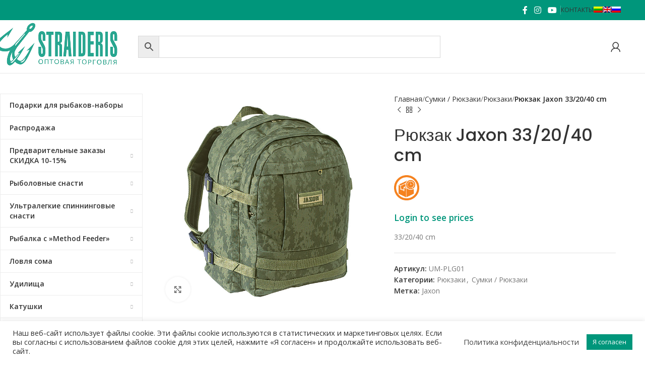

--- FILE ---
content_type: text/html; charset=UTF-8
request_url: https://straideris.lt/ru/produktas/riukzak-jaxon-33-20-40-cm/
body_size: 88196
content:
<!DOCTYPE html>
<html lang="ru-RU">
<head>
	<meta charset="UTF-8">
	<link rel="profile" href="https://gmpg.org/xfn/11">
	<link rel="pingback" href="">

	<meta name='robots' content='index, follow, max-image-preview:large, max-snippet:-1, max-video-preview:-1' />
	<style>img:is([sizes="auto" i], [sizes^="auto," i]) { contain-intrinsic-size: 3000px 1500px }</style>
	<link rel="alternate" hreflang="lt-lt" href="https://straideris.lt/produktas/jaxon-kuprine-33-20-40-cm/" />
<link rel="alternate" hreflang="en-us" href="https://straideris.lt/en/produktas/backpack-jaxon-33-20-40-cm/" />
<link rel="alternate" hreflang="ru-ru" href="https://straideris.lt/ru/produktas/riukzak-jaxon-33-20-40-cm/" />
<link rel="alternate" hreflang="x-default" href="https://straideris.lt/produktas/jaxon-kuprine-33-20-40-cm/" />

	<!-- This site is optimized with the Yoast SEO plugin v25.0 - https://yoast.com/wordpress/plugins/seo/ -->
	<title>Рюкзак Jaxon 33/20/40 cm - Straideris</title><link rel="preload" data-rocket-preload as="style" href="https://fonts.googleapis.com/css?family=Open%20Sans%3A400%2C600%7CPoppins%3A400%2C600%2C500&#038;display=swap" /><link rel="stylesheet" href="https://fonts.googleapis.com/css?family=Open%20Sans%3A400%2C600%7CPoppins%3A400%2C600%2C500&#038;display=swap" media="print" onload="this.media='all'" /><noscript><link rel="stylesheet" href="https://fonts.googleapis.com/css?family=Open%20Sans%3A400%2C600%7CPoppins%3A400%2C600%2C500&#038;display=swap" /></noscript>
	<link rel="canonical" href="https://straideris.lt/ru/produktas/riukzak-jaxon-33-20-40-cm/" />
	<meta property="og:locale" content="ru_RU" />
	<meta property="og:type" content="article" />
	<meta property="og:title" content="Рюкзак Jaxon 33/20/40 cm - Straideris" />
	<meta property="og:description" content="33/20/40 cm" />
	<meta property="og:url" content="https://straideris.lt/ru/produktas/riukzak-jaxon-33-20-40-cm/" />
	<meta property="og:site_name" content="Straideris" />
	<meta property="article:publisher" content="https://www.facebook.com/Straideris-107505910861845" />
	<meta property="article:modified_time" content="2022-03-11T03:44:03+00:00" />
	<meta property="og:image" content="https://straideris.lt/wp-content/uploads/2019/10/UM-PLG01.jpg" />
	<meta property="og:image:width" content="700" />
	<meta property="og:image:height" content="700" />
	<meta property="og:image:type" content="image/jpeg" />
	<meta name="twitter:card" content="summary_large_image" />
	<!-- / Yoast SEO plugin. -->


<link rel='dns-prefetch' href='//fonts.googleapis.com' />
<link href='https://fonts.gstatic.com' crossorigin rel='preconnect' />
<link rel='stylesheet' id='addify_csp_front_css-css' href='https://straideris.lt/wp-content/plugins/role-based-pricing-for-woocommerce//assets/css/addify_csp_front_css.css?ver=1.0' type='text/css' media='all' />
<link rel='stylesheet' id='wp-block-library-css' href='https://straideris.lt/wp-includes/css/dist/block-library/style.min.css?ver=6.8.3' type='text/css' media='all' />
<style id='classic-theme-styles-inline-css' type='text/css'>
/*! This file is auto-generated */
.wp-block-button__link{color:#fff;background-color:#32373c;border-radius:9999px;box-shadow:none;text-decoration:none;padding:calc(.667em + 2px) calc(1.333em + 2px);font-size:1.125em}.wp-block-file__button{background:#32373c;color:#fff;text-decoration:none}
</style>
<style id='safe-svg-svg-icon-style-inline-css' type='text/css'>
.safe-svg-cover{text-align:center}.safe-svg-cover .safe-svg-inside{display:inline-block;max-width:100%}.safe-svg-cover svg{height:100%;max-height:100%;max-width:100%;width:100%}

</style>
<style id='global-styles-inline-css' type='text/css'>
:root{--wp--preset--aspect-ratio--square: 1;--wp--preset--aspect-ratio--4-3: 4/3;--wp--preset--aspect-ratio--3-4: 3/4;--wp--preset--aspect-ratio--3-2: 3/2;--wp--preset--aspect-ratio--2-3: 2/3;--wp--preset--aspect-ratio--16-9: 16/9;--wp--preset--aspect-ratio--9-16: 9/16;--wp--preset--color--black: #000000;--wp--preset--color--cyan-bluish-gray: #abb8c3;--wp--preset--color--white: #ffffff;--wp--preset--color--pale-pink: #f78da7;--wp--preset--color--vivid-red: #cf2e2e;--wp--preset--color--luminous-vivid-orange: #ff6900;--wp--preset--color--luminous-vivid-amber: #fcb900;--wp--preset--color--light-green-cyan: #7bdcb5;--wp--preset--color--vivid-green-cyan: #00d084;--wp--preset--color--pale-cyan-blue: #8ed1fc;--wp--preset--color--vivid-cyan-blue: #0693e3;--wp--preset--color--vivid-purple: #9b51e0;--wp--preset--gradient--vivid-cyan-blue-to-vivid-purple: linear-gradient(135deg,rgba(6,147,227,1) 0%,rgb(155,81,224) 100%);--wp--preset--gradient--light-green-cyan-to-vivid-green-cyan: linear-gradient(135deg,rgb(122,220,180) 0%,rgb(0,208,130) 100%);--wp--preset--gradient--luminous-vivid-amber-to-luminous-vivid-orange: linear-gradient(135deg,rgba(252,185,0,1) 0%,rgba(255,105,0,1) 100%);--wp--preset--gradient--luminous-vivid-orange-to-vivid-red: linear-gradient(135deg,rgba(255,105,0,1) 0%,rgb(207,46,46) 100%);--wp--preset--gradient--very-light-gray-to-cyan-bluish-gray: linear-gradient(135deg,rgb(238,238,238) 0%,rgb(169,184,195) 100%);--wp--preset--gradient--cool-to-warm-spectrum: linear-gradient(135deg,rgb(74,234,220) 0%,rgb(151,120,209) 20%,rgb(207,42,186) 40%,rgb(238,44,130) 60%,rgb(251,105,98) 80%,rgb(254,248,76) 100%);--wp--preset--gradient--blush-light-purple: linear-gradient(135deg,rgb(255,206,236) 0%,rgb(152,150,240) 100%);--wp--preset--gradient--blush-bordeaux: linear-gradient(135deg,rgb(254,205,165) 0%,rgb(254,45,45) 50%,rgb(107,0,62) 100%);--wp--preset--gradient--luminous-dusk: linear-gradient(135deg,rgb(255,203,112) 0%,rgb(199,81,192) 50%,rgb(65,88,208) 100%);--wp--preset--gradient--pale-ocean: linear-gradient(135deg,rgb(255,245,203) 0%,rgb(182,227,212) 50%,rgb(51,167,181) 100%);--wp--preset--gradient--electric-grass: linear-gradient(135deg,rgb(202,248,128) 0%,rgb(113,206,126) 100%);--wp--preset--gradient--midnight: linear-gradient(135deg,rgb(2,3,129) 0%,rgb(40,116,252) 100%);--wp--preset--font-size--small: 13px;--wp--preset--font-size--medium: 20px;--wp--preset--font-size--large: 36px;--wp--preset--font-size--x-large: 42px;--wp--preset--font-family--inter: "Inter", sans-serif;--wp--preset--font-family--cardo: Cardo;--wp--preset--spacing--20: 0.44rem;--wp--preset--spacing--30: 0.67rem;--wp--preset--spacing--40: 1rem;--wp--preset--spacing--50: 1.5rem;--wp--preset--spacing--60: 2.25rem;--wp--preset--spacing--70: 3.38rem;--wp--preset--spacing--80: 5.06rem;--wp--preset--shadow--natural: 6px 6px 9px rgba(0, 0, 0, 0.2);--wp--preset--shadow--deep: 12px 12px 50px rgba(0, 0, 0, 0.4);--wp--preset--shadow--sharp: 6px 6px 0px rgba(0, 0, 0, 0.2);--wp--preset--shadow--outlined: 6px 6px 0px -3px rgba(255, 255, 255, 1), 6px 6px rgba(0, 0, 0, 1);--wp--preset--shadow--crisp: 6px 6px 0px rgba(0, 0, 0, 1);}:where(.is-layout-flex){gap: 0.5em;}:where(.is-layout-grid){gap: 0.5em;}body .is-layout-flex{display: flex;}.is-layout-flex{flex-wrap: wrap;align-items: center;}.is-layout-flex > :is(*, div){margin: 0;}body .is-layout-grid{display: grid;}.is-layout-grid > :is(*, div){margin: 0;}:where(.wp-block-columns.is-layout-flex){gap: 2em;}:where(.wp-block-columns.is-layout-grid){gap: 2em;}:where(.wp-block-post-template.is-layout-flex){gap: 1.25em;}:where(.wp-block-post-template.is-layout-grid){gap: 1.25em;}.has-black-color{color: var(--wp--preset--color--black) !important;}.has-cyan-bluish-gray-color{color: var(--wp--preset--color--cyan-bluish-gray) !important;}.has-white-color{color: var(--wp--preset--color--white) !important;}.has-pale-pink-color{color: var(--wp--preset--color--pale-pink) !important;}.has-vivid-red-color{color: var(--wp--preset--color--vivid-red) !important;}.has-luminous-vivid-orange-color{color: var(--wp--preset--color--luminous-vivid-orange) !important;}.has-luminous-vivid-amber-color{color: var(--wp--preset--color--luminous-vivid-amber) !important;}.has-light-green-cyan-color{color: var(--wp--preset--color--light-green-cyan) !important;}.has-vivid-green-cyan-color{color: var(--wp--preset--color--vivid-green-cyan) !important;}.has-pale-cyan-blue-color{color: var(--wp--preset--color--pale-cyan-blue) !important;}.has-vivid-cyan-blue-color{color: var(--wp--preset--color--vivid-cyan-blue) !important;}.has-vivid-purple-color{color: var(--wp--preset--color--vivid-purple) !important;}.has-black-background-color{background-color: var(--wp--preset--color--black) !important;}.has-cyan-bluish-gray-background-color{background-color: var(--wp--preset--color--cyan-bluish-gray) !important;}.has-white-background-color{background-color: var(--wp--preset--color--white) !important;}.has-pale-pink-background-color{background-color: var(--wp--preset--color--pale-pink) !important;}.has-vivid-red-background-color{background-color: var(--wp--preset--color--vivid-red) !important;}.has-luminous-vivid-orange-background-color{background-color: var(--wp--preset--color--luminous-vivid-orange) !important;}.has-luminous-vivid-amber-background-color{background-color: var(--wp--preset--color--luminous-vivid-amber) !important;}.has-light-green-cyan-background-color{background-color: var(--wp--preset--color--light-green-cyan) !important;}.has-vivid-green-cyan-background-color{background-color: var(--wp--preset--color--vivid-green-cyan) !important;}.has-pale-cyan-blue-background-color{background-color: var(--wp--preset--color--pale-cyan-blue) !important;}.has-vivid-cyan-blue-background-color{background-color: var(--wp--preset--color--vivid-cyan-blue) !important;}.has-vivid-purple-background-color{background-color: var(--wp--preset--color--vivid-purple) !important;}.has-black-border-color{border-color: var(--wp--preset--color--black) !important;}.has-cyan-bluish-gray-border-color{border-color: var(--wp--preset--color--cyan-bluish-gray) !important;}.has-white-border-color{border-color: var(--wp--preset--color--white) !important;}.has-pale-pink-border-color{border-color: var(--wp--preset--color--pale-pink) !important;}.has-vivid-red-border-color{border-color: var(--wp--preset--color--vivid-red) !important;}.has-luminous-vivid-orange-border-color{border-color: var(--wp--preset--color--luminous-vivid-orange) !important;}.has-luminous-vivid-amber-border-color{border-color: var(--wp--preset--color--luminous-vivid-amber) !important;}.has-light-green-cyan-border-color{border-color: var(--wp--preset--color--light-green-cyan) !important;}.has-vivid-green-cyan-border-color{border-color: var(--wp--preset--color--vivid-green-cyan) !important;}.has-pale-cyan-blue-border-color{border-color: var(--wp--preset--color--pale-cyan-blue) !important;}.has-vivid-cyan-blue-border-color{border-color: var(--wp--preset--color--vivid-cyan-blue) !important;}.has-vivid-purple-border-color{border-color: var(--wp--preset--color--vivid-purple) !important;}.has-vivid-cyan-blue-to-vivid-purple-gradient-background{background: var(--wp--preset--gradient--vivid-cyan-blue-to-vivid-purple) !important;}.has-light-green-cyan-to-vivid-green-cyan-gradient-background{background: var(--wp--preset--gradient--light-green-cyan-to-vivid-green-cyan) !important;}.has-luminous-vivid-amber-to-luminous-vivid-orange-gradient-background{background: var(--wp--preset--gradient--luminous-vivid-amber-to-luminous-vivid-orange) !important;}.has-luminous-vivid-orange-to-vivid-red-gradient-background{background: var(--wp--preset--gradient--luminous-vivid-orange-to-vivid-red) !important;}.has-very-light-gray-to-cyan-bluish-gray-gradient-background{background: var(--wp--preset--gradient--very-light-gray-to-cyan-bluish-gray) !important;}.has-cool-to-warm-spectrum-gradient-background{background: var(--wp--preset--gradient--cool-to-warm-spectrum) !important;}.has-blush-light-purple-gradient-background{background: var(--wp--preset--gradient--blush-light-purple) !important;}.has-blush-bordeaux-gradient-background{background: var(--wp--preset--gradient--blush-bordeaux) !important;}.has-luminous-dusk-gradient-background{background: var(--wp--preset--gradient--luminous-dusk) !important;}.has-pale-ocean-gradient-background{background: var(--wp--preset--gradient--pale-ocean) !important;}.has-electric-grass-gradient-background{background: var(--wp--preset--gradient--electric-grass) !important;}.has-midnight-gradient-background{background: var(--wp--preset--gradient--midnight) !important;}.has-small-font-size{font-size: var(--wp--preset--font-size--small) !important;}.has-medium-font-size{font-size: var(--wp--preset--font-size--medium) !important;}.has-large-font-size{font-size: var(--wp--preset--font-size--large) !important;}.has-x-large-font-size{font-size: var(--wp--preset--font-size--x-large) !important;}
:where(.wp-block-post-template.is-layout-flex){gap: 1.25em;}:where(.wp-block-post-template.is-layout-grid){gap: 1.25em;}
:where(.wp-block-columns.is-layout-flex){gap: 2em;}:where(.wp-block-columns.is-layout-grid){gap: 2em;}
:root :where(.wp-block-pullquote){font-size: 1.5em;line-height: 1.6;}
</style>
<link data-minify="1" rel='stylesheet' id='cookie-law-info-css' href='https://straideris.lt/wp-content/cache/min/1/wp-content/plugins/cookie-law-info/legacy/public/css/cookie-law-info-public.css?ver=1746557967' type='text/css' media='all' />
<link data-minify="1" rel='stylesheet' id='cookie-law-info-gdpr-css' href='https://straideris.lt/wp-content/cache/min/1/wp-content/plugins/cookie-law-info/legacy/public/css/cookie-law-info-gdpr.css?ver=1746557967' type='text/css' media='all' />
<link data-minify="1" rel='stylesheet' id='sp-wps-font-awesome-css' href='https://straideris.lt/wp-content/cache/min/1/wp-content/plugins/woo-product-slider/src/Frontend/assets/css/font-awesome.min.css?ver=1746557967' type='text/css' media='all' />
<link data-minify="1" rel='stylesheet' id='sp-wps-swiper-css' href='https://straideris.lt/wp-content/cache/min/1/wp-content/plugins/woo-product-slider/src/Frontend/assets/css/swiper.min.css?ver=1746557967' type='text/css' media='all' />
<link data-minify="1" rel='stylesheet' id='sp_wps-fontello-icon-css' href='https://straideris.lt/wp-content/cache/min/1/wp-content/plugins/woo-product-slider/src/Admin/assets/css/fontello.min.css?ver=1746557967' type='text/css' media='all' />
<link rel='stylesheet' id='sp-wps-style-css' href='https://straideris.lt/wp-content/plugins/woo-product-slider/src/Frontend/assets/css/style.min.css?ver=2.8.6' type='text/css' media='all' />
<style id='sp-wps-style-inline-css' type='text/css'>
#wps-slider-section #sp-woo-product-slider-166588.wps-product-section .wpsp-pagination-dot .swiper-pagination-bullet{ background-color:#cccccc; } #wps-slider-section #sp-woo-product-slider-166588.wps-product-section .wpsp-pagination-dot .swiper-pagination-bullet.swiper-pagination-bullet-active{ background-color:#333333; }#wps-slider-section #sp-woo-product-slider-166588.wps-product-section .wpsp-nav { color:#444444; background-color:transparent; border: 1px solid #aaaaaa; } #wps-slider-section #sp-woo-product-slider-166588.wps-product-section .wpsp-nav:hover { color:#ffffff; background-color:#444444; border-color:#444444; } #wps-slider-section.wps-slider-section-166588{ padding-top: 45px; }#wps-slider-section #sp-woo-product-slider-166588.wps-product-section[data-layout=grid] { margin-left: -20px;}#wps-slider-section #sp-woo-product-slider-166588 .wpsf-grid-item { padding-left: 20px; margin-bottom: 20px;}#wps-slider-section #sp-woo-product-slider-166588 .wpsf-product-title a{ color: #444444; font-size: 15px; } #wps-slider-section #sp-woo-product-slider-166588 .wpsf-product-title a:hover{ color: #955b89; }#wps-slider-section #sp-woo-product-slider-166588 .wpsf-product-price { color: #222222; font-size: 14px; } #wps-slider-section #sp-woo-product-slider-166588 .wpsf-product-price del span { color: #888888; }#wps-slider-section #sp-woo-product-slider-166588.wps-product-section .star-rating span:before { color: #F4C100; } #wps-slider-section #sp-woo-product-slider-166588.wps-product-section .star-rating:before{ color: #C8C8C8; }#wps-slider-section #sp-woo-product-slider-166588 .wpsf-cart-button a:not(.sp-wqvpro-view-button):not(.sp-wqv-view-button){ color: #444444; background-color: transparent; border: 1px solid #222222; } #wps-slider-section #sp-woo-product-slider-166588 .wpsf-cart-button a:not(.sp-wqvpro-view-button):not(.sp-wqv-view-button):hover, #wps-slider-section #sp-woo-product-slider-166588 .wpsf-cart-button a.added_to_cart{ color: #ffffff; background-color: #222222; border-color: #222222; }#sp-woo-product-slider-166588.sp-wps-custom-template .wps-product-image .wpsf-product-img,#sp-woo-product-slider-166588.sp-wps-theme_one .wps-product-image { border: 1px solid #dddddd;}#wps-slider-section #sp-woo-product-slider-166588.sp-wps-theme_one .wpsf-product:hover .wps-product-image, #sp-woo-product-slider-166588.sp-wps-custom-template .sp-wps-product-image-area:hover .wps-product-image .wpsf-product-img { border-color: #dddddd;}#wps-slider-section #sp-woo-product-slider-166588 a.sp-wqv-view-button{ display: none; }
</style>
<link data-minify="1" rel='stylesheet' id='wpbm-tooltipster-css' href='https://straideris.lt/wp-content/cache/min/1/wp-content/plugins/woocommerce-product-badge-manager/public/css/tooltipster.css?ver=1746557967' type='text/css' media='all' />
<link data-minify="1" rel='stylesheet' id='wpbm-css' href='https://straideris.lt/wp-content/cache/min/1/wp-content/plugins/woocommerce-product-badge-manager/public/css/wpbm-public.css?ver=1746557967' type='text/css' media='all' />
<style id='woocommerce-inline-inline-css' type='text/css'>
.woocommerce form .form-row .required { visibility: visible; }
</style>
<link rel='stylesheet' id='aws-style-css' href='https://straideris.lt/wp-content/plugins/advanced-woo-search/assets/css/common.min.css?ver=3.51' type='text/css' media='all' />
<link rel='stylesheet' id='wpml-legacy-horizontal-list-0-css' href='https://straideris.lt/wp-content/plugins/sitepress-multilingual-cms/templates/language-switchers/legacy-list-horizontal/style.min.css?ver=1' type='text/css' media='all' />
<link rel='stylesheet' id='wpml-menu-item-0-css' href='https://straideris.lt/wp-content/plugins/sitepress-multilingual-cms/templates/language-switchers/menu-item/style.min.css?ver=1' type='text/css' media='all' />
<link data-minify="1" rel='stylesheet' id='tawcvs-frontend-css' href='https://straideris.lt/wp-content/cache/min/1/wp-content/plugins/variation-swatches-for-woocommerce/assets/css/frontend.css?ver=1746557967' type='text/css' media='all' />
<link data-minify="1" rel='stylesheet' id='js_composer_front-css' href='https://straideris.lt/wp-content/cache/min/1/wp-content/plugins/js_composer/assets/css/js_composer.min.css?ver=1746557967' type='text/css' media='all' />
<link rel='stylesheet' id='woodmart-style-css' href='https://straideris.lt/wp-content/themes/woodmart/css/parts/base.min.css?ver=8.0.1' type='text/css' media='all' />
<link rel='stylesheet' id='wd-helpers-wpb-elem-css' href='https://straideris.lt/wp-content/themes/woodmart/css/parts/helpers-wpb-elem.min.css?ver=8.0.1' type='text/css' media='all' />
<link rel='stylesheet' id='wd-widget-wd-recent-posts-css' href='https://straideris.lt/wp-content/themes/woodmart/css/parts/widget-wd-recent-posts.min.css?ver=8.0.1' type='text/css' media='all' />
<link rel='stylesheet' id='wd-lazy-loading-css' href='https://straideris.lt/wp-content/themes/woodmart/css/parts/opt-lazy-load.min.css?ver=8.0.1' type='text/css' media='all' />
<link rel='stylesheet' id='wd-revolution-slider-css' href='https://straideris.lt/wp-content/themes/woodmart/css/parts/int-rev-slider.min.css?ver=8.0.1' type='text/css' media='all' />
<link rel='stylesheet' id='wd-wpml-css' href='https://straideris.lt/wp-content/themes/woodmart/css/parts/int-wpml.min.css?ver=8.0.1' type='text/css' media='all' />
<link rel='stylesheet' id='wd-wpbakery-base-css' href='https://straideris.lt/wp-content/themes/woodmart/css/parts/int-wpb-base.min.css?ver=8.0.1' type='text/css' media='all' />
<link rel='stylesheet' id='wd-wpbakery-base-deprecated-css' href='https://straideris.lt/wp-content/themes/woodmart/css/parts/int-wpb-base-deprecated.min.css?ver=8.0.1' type='text/css' media='all' />
<link rel='stylesheet' id='wd-notices-fixed-css' href='https://straideris.lt/wp-content/themes/woodmart/css/parts/woo-opt-sticky-notices-old.min.css?ver=8.0.1' type='text/css' media='all' />
<link rel='stylesheet' id='wd-woocommerce-base-css' href='https://straideris.lt/wp-content/themes/woodmart/css/parts/woocommerce-base.min.css?ver=8.0.1' type='text/css' media='all' />
<link rel='stylesheet' id='wd-mod-star-rating-css' href='https://straideris.lt/wp-content/themes/woodmart/css/parts/mod-star-rating.min.css?ver=8.0.1' type='text/css' media='all' />
<link rel='stylesheet' id='wd-woo-el-track-order-css' href='https://straideris.lt/wp-content/themes/woodmart/css/parts/woo-el-track-order.min.css?ver=8.0.1' type='text/css' media='all' />
<link rel='stylesheet' id='wd-woocommerce-block-notices-css' href='https://straideris.lt/wp-content/themes/woodmart/css/parts/woo-mod-block-notices.min.css?ver=8.0.1' type='text/css' media='all' />
<link rel='stylesheet' id='wd-woo-mod-quantity-css' href='https://straideris.lt/wp-content/themes/woodmart/css/parts/woo-mod-quantity.min.css?ver=8.0.1' type='text/css' media='all' />
<link rel='stylesheet' id='wd-woo-single-prod-el-base-css' href='https://straideris.lt/wp-content/themes/woodmart/css/parts/woo-single-prod-el-base.min.css?ver=8.0.1' type='text/css' media='all' />
<link rel='stylesheet' id='wd-woo-mod-stock-status-css' href='https://straideris.lt/wp-content/themes/woodmart/css/parts/woo-mod-stock-status.min.css?ver=8.0.1' type='text/css' media='all' />
<link rel='stylesheet' id='wd-woo-opt-hide-larger-price-css' href='https://straideris.lt/wp-content/themes/woodmart/css/parts/woo-opt-hide-larger-price.min.css?ver=8.0.1' type='text/css' media='all' />
<link rel='stylesheet' id='wd-woo-mod-shop-attributes-css' href='https://straideris.lt/wp-content/themes/woodmart/css/parts/woo-mod-shop-attributes.min.css?ver=8.0.1' type='text/css' media='all' />
<link rel='stylesheet' id='wd-wp-blocks-css' href='https://straideris.lt/wp-content/themes/woodmart/css/parts/wp-blocks.min.css?ver=8.0.1' type='text/css' media='all' />
<link data-minify="1" rel='stylesheet' id='child-style-css' href='https://straideris.lt/wp-content/cache/min/1/wp-content/themes/woodmart-child/style.css?ver=1746557967' type='text/css' media='all' />
<link rel='stylesheet' id='wd-header-base-css' href='https://straideris.lt/wp-content/themes/woodmart/css/parts/header-base.min.css?ver=8.0.1' type='text/css' media='all' />
<link rel='stylesheet' id='wd-mod-tools-css' href='https://straideris.lt/wp-content/themes/woodmart/css/parts/mod-tools.min.css?ver=8.0.1' type='text/css' media='all' />
<link rel='stylesheet' id='wd-header-elements-base-css' href='https://straideris.lt/wp-content/themes/woodmart/css/parts/header-el-base.min.css?ver=8.0.1' type='text/css' media='all' />
<link rel='stylesheet' id='wd-social-icons-css' href='https://straideris.lt/wp-content/themes/woodmart/css/parts/el-social-icons.min.css?ver=8.0.1' type='text/css' media='all' />
<link rel='stylesheet' id='wd-header-search-css' href='https://straideris.lt/wp-content/themes/woodmart/css/parts/header-el-search.min.css?ver=8.0.1' type='text/css' media='all' />
<link rel='stylesheet' id='wd-header-search-form-css' href='https://straideris.lt/wp-content/themes/woodmart/css/parts/header-el-search-form.min.css?ver=8.0.1' type='text/css' media='all' />
<link rel='stylesheet' id='wd-wd-search-results-css' href='https://straideris.lt/wp-content/themes/woodmart/css/parts/wd-search-results.min.css?ver=8.0.1' type='text/css' media='all' />
<link rel='stylesheet' id='wd-wd-search-form-css' href='https://straideris.lt/wp-content/themes/woodmart/css/parts/wd-search-form.min.css?ver=8.0.1' type='text/css' media='all' />
<link rel='stylesheet' id='wd-wd-search-cat-css' href='https://straideris.lt/wp-content/themes/woodmart/css/parts/wd-search-cat.min.css?ver=8.0.1' type='text/css' media='all' />
<link rel='stylesheet' id='wd-woo-mod-login-form-css' href='https://straideris.lt/wp-content/themes/woodmart/css/parts/woo-mod-login-form.min.css?ver=8.0.1' type='text/css' media='all' />
<link rel='stylesheet' id='wd-header-my-account-css' href='https://straideris.lt/wp-content/themes/woodmart/css/parts/header-el-my-account.min.css?ver=8.0.1' type='text/css' media='all' />
<link rel='stylesheet' id='wd-header-mobile-nav-dropdown-css' href='https://straideris.lt/wp-content/themes/woodmart/css/parts/header-el-mobile-nav-dropdown.min.css?ver=8.0.1' type='text/css' media='all' />
<link rel='stylesheet' id='wd-page-title-css' href='https://straideris.lt/wp-content/themes/woodmart/css/parts/page-title.min.css?ver=8.0.1' type='text/css' media='all' />
<link rel='stylesheet' id='wd-woo-single-prod-predefined-css' href='https://straideris.lt/wp-content/themes/woodmart/css/parts/woo-single-prod-predefined.min.css?ver=8.0.1' type='text/css' media='all' />
<link rel='stylesheet' id='wd-woo-single-prod-and-quick-view-predefined-css' href='https://straideris.lt/wp-content/themes/woodmart/css/parts/woo-single-prod-and-quick-view-predefined.min.css?ver=8.0.1' type='text/css' media='all' />
<link rel='stylesheet' id='wd-woo-single-prod-el-tabs-predefined-css' href='https://straideris.lt/wp-content/themes/woodmart/css/parts/woo-single-prod-el-tabs-predefined.min.css?ver=8.0.1' type='text/css' media='all' />
<link rel='stylesheet' id='wd-off-canvas-sidebar-css' href='https://straideris.lt/wp-content/themes/woodmart/css/parts/opt-off-canvas-sidebar.min.css?ver=8.0.1' type='text/css' media='all' />
<link rel='stylesheet' id='wd-el-menu-css' href='https://straideris.lt/wp-content/themes/woodmart/css/parts/el-menu.min.css?ver=8.0.1' type='text/css' media='all' />
<link rel='stylesheet' id='wd-el-menu-wpb-elem-css' href='https://straideris.lt/wp-content/themes/woodmart/css/parts/el-menu-wpb-elem.min.css?ver=8.0.1' type='text/css' media='all' />
<link rel='stylesheet' id='wd-mod-nav-vertical-css' href='https://straideris.lt/wp-content/themes/woodmart/css/parts/mod-nav-vertical.min.css?ver=8.0.1' type='text/css' media='all' />
<link rel='stylesheet' id='wd-mod-nav-vertical-design-default-css' href='https://straideris.lt/wp-content/themes/woodmart/css/parts/mod-nav-vertical-design-default.min.css?ver=8.0.1' type='text/css' media='all' />
<link rel='stylesheet' id='wd-woo-single-prod-el-gallery-css' href='https://straideris.lt/wp-content/themes/woodmart/css/parts/woo-single-prod-el-gallery.min.css?ver=8.0.1' type='text/css' media='all' />
<link rel='stylesheet' id='wd-woo-single-prod-el-gallery-opt-thumb-left-desktop-css' href='https://straideris.lt/wp-content/themes/woodmart/css/parts/woo-single-prod-el-gallery-opt-thumb-left-desktop.min.css?ver=8.0.1' type='text/css' media='all' />
<link rel='stylesheet' id='wd-swiper-css' href='https://straideris.lt/wp-content/themes/woodmart/css/parts/lib-swiper.min.css?ver=8.0.1' type='text/css' media='all' />
<link rel='stylesheet' id='wd-woo-mod-product-labels-css' href='https://straideris.lt/wp-content/themes/woodmart/css/parts/woo-mod-product-labels.min.css?ver=8.0.1' type='text/css' media='all' />
<link rel='stylesheet' id='wd-woo-mod-product-labels-round-css' href='https://straideris.lt/wp-content/themes/woodmart/css/parts/woo-mod-product-labels-round.min.css?ver=8.0.1' type='text/css' media='all' />
<link rel='stylesheet' id='wd-swiper-arrows-css' href='https://straideris.lt/wp-content/themes/woodmart/css/parts/lib-swiper-arrows.min.css?ver=8.0.1' type='text/css' media='all' />
<link rel='stylesheet' id='wd-photoswipe-css' href='https://straideris.lt/wp-content/themes/woodmart/css/parts/lib-photoswipe.min.css?ver=8.0.1' type='text/css' media='all' />
<link rel='stylesheet' id='wd-woo-single-prod-el-navigation-css' href='https://straideris.lt/wp-content/themes/woodmart/css/parts/woo-single-prod-el-navigation.min.css?ver=8.0.1' type='text/css' media='all' />
<link rel='stylesheet' id='wd-accordion-css' href='https://straideris.lt/wp-content/themes/woodmart/css/parts/el-accordion.min.css?ver=8.0.1' type='text/css' media='all' />
<link rel='stylesheet' id='wd-accordion-elem-wpb-css' href='https://straideris.lt/wp-content/themes/woodmart/css/parts/el-accordion-wpb-elem.min.css?ver=8.0.1' type='text/css' media='all' />
<link rel='stylesheet' id='wd-woo-single-prod-el-reviews-css' href='https://straideris.lt/wp-content/themes/woodmart/css/parts/woo-single-prod-el-reviews.min.css?ver=8.0.1' type='text/css' media='all' />
<link rel='stylesheet' id='wd-woo-single-prod-el-reviews-style-1-css' href='https://straideris.lt/wp-content/themes/woodmart/css/parts/woo-single-prod-el-reviews-style-1.min.css?ver=8.0.1' type='text/css' media='all' />
<link rel='stylesheet' id='wd-mod-comments-css' href='https://straideris.lt/wp-content/themes/woodmart/css/parts/mod-comments.min.css?ver=8.0.1' type='text/css' media='all' />
<link rel='stylesheet' id='wd-product-loop-css' href='https://straideris.lt/wp-content/themes/woodmart/css/parts/woo-product-loop.min.css?ver=8.0.1' type='text/css' media='all' />
<link rel='stylesheet' id='wd-product-loop-standard-css' href='https://straideris.lt/wp-content/themes/woodmart/css/parts/woo-product-loop-standard.min.css?ver=8.0.1' type='text/css' media='all' />
<link rel='stylesheet' id='wd-woo-mod-add-btn-replace-css' href='https://straideris.lt/wp-content/themes/woodmart/css/parts/woo-mod-add-btn-replace.min.css?ver=8.0.1' type='text/css' media='all' />
<link rel='stylesheet' id='wd-mfp-popup-css' href='https://straideris.lt/wp-content/themes/woodmart/css/parts/lib-magnific-popup.min.css?ver=8.0.1' type='text/css' media='all' />
<link rel='stylesheet' id='wd-swiper-pagin-css' href='https://straideris.lt/wp-content/themes/woodmart/css/parts/lib-swiper-pagin.min.css?ver=8.0.1' type='text/css' media='all' />
<link rel='stylesheet' id='wd-scroll-top-css' href='https://straideris.lt/wp-content/themes/woodmart/css/parts/opt-scrolltotop.min.css?ver=8.0.1' type='text/css' media='all' />
<link rel='stylesheet' id='wd-header-my-account-sidebar-css' href='https://straideris.lt/wp-content/themes/woodmart/css/parts/header-el-my-account-sidebar.min.css?ver=8.0.1' type='text/css' media='all' />
<link rel='stylesheet' id='wd-bottom-toolbar-css' href='https://straideris.lt/wp-content/themes/woodmart/css/parts/opt-bottom-toolbar.min.css?ver=8.0.1' type='text/css' media='all' />
<link rel='stylesheet' id='wd-mod-sticky-sidebar-opener-css' href='https://straideris.lt/wp-content/themes/woodmart/css/parts/mod-sticky-sidebar-opener.min.css?ver=8.0.1' type='text/css' media='all' />

<style id='rocket-lazyload-inline-css' type='text/css'>
.rll-youtube-player{position:relative;padding-bottom:56.23%;height:0;overflow:hidden;max-width:100%;}.rll-youtube-player:focus-within{outline: 2px solid currentColor;outline-offset: 5px;}.rll-youtube-player iframe{position:absolute;top:0;left:0;width:100%;height:100%;z-index:100;background:0 0}.rll-youtube-player img{bottom:0;display:block;left:0;margin:auto;max-width:100%;width:100%;position:absolute;right:0;top:0;border:none;height:auto;-webkit-transition:.4s all;-moz-transition:.4s all;transition:.4s all}.rll-youtube-player img:hover{-webkit-filter:brightness(75%)}.rll-youtube-player .play{height:100%;width:100%;left:0;top:0;position:absolute;background:url(https://straideris.lt/wp-content/plugins/wp-rocket/assets/img/youtube.png) no-repeat center;background-color: transparent !important;cursor:pointer;border:none;}
</style>
<script type="text/template" id="tmpl-variation-template">
	<div class="woocommerce-variation-description">{{{ data.variation.variation_description }}}</div>
	<div class="woocommerce-variation-price">{{{ data.variation.price_html }}}</div>
	<div class="woocommerce-variation-availability">{{{ data.variation.availability_html }}}</div>
</script>
<script type="text/template" id="tmpl-unavailable-variation-template">
	<p role="alert">Этот товар недоступен. Пожалуйста, выберите другую комбинацию.</p>
</script>
<script type="text/javascript" src="https://straideris.lt/wp-includes/js/jquery/jquery.min.js?ver=3.7.1" id="jquery-core-js"></script>
<script type="text/javascript" src="https://straideris.lt/wp-includes/js/jquery/jquery-migrate.min.js?ver=3.4.1" id="jquery-migrate-js"></script>
<script type="text/javascript" src="https://straideris.lt/wp-content/plugins/role-based-pricing-for-woocommerce/assets/js/addify_csp_front_js.js?ver=1.0" id="af_csp_front_js-js"></script>
<script type="text/javascript" id="wpml-cookie-js-extra">
/* <![CDATA[ */
var wpml_cookies = {"wp-wpml_current_language":{"value":"ru","expires":1,"path":"\/"}};
var wpml_cookies = {"wp-wpml_current_language":{"value":"ru","expires":1,"path":"\/"}};
/* ]]> */
</script>
<script type="text/javascript" src="https://straideris.lt/wp-content/plugins/sitepress-multilingual-cms/res/js/cookies/language-cookie.js?ver=474000" id="wpml-cookie-js" defer="defer" data-wp-strategy="defer"></script>
<script type="text/javascript" id="cookie-law-info-js-extra">
/* <![CDATA[ */
var Cli_Data = {"nn_cookie_ids":[],"cookielist":[],"non_necessary_cookies":[],"ccpaEnabled":"","ccpaRegionBased":"","ccpaBarEnabled":"","strictlyEnabled":["necessary","obligatoire"],"ccpaType":"gdpr","js_blocking":"1","custom_integration":"","triggerDomRefresh":"","secure_cookies":""};
var cli_cookiebar_settings = {"animate_speed_hide":"500","animate_speed_show":"500","background":"#FFF","border":"#b1a6a6c2","border_on":"","button_1_button_colour":"#00967b","button_1_button_hover":"#007862","button_1_link_colour":"#fff","button_1_as_button":"1","button_1_new_win":"","button_2_button_colour":"#333","button_2_button_hover":"#292929","button_2_link_colour":"#444","button_2_as_button":"","button_2_hidebar":"","button_3_button_colour":"#dedfe0","button_3_button_hover":"#b2b2b3","button_3_link_colour":"#333333","button_3_as_button":"1","button_3_new_win":"","button_4_button_colour":"#dedfe0","button_4_button_hover":"#b2b2b3","button_4_link_colour":"#333333","button_4_as_button":"1","button_7_button_colour":"#00967b","button_7_button_hover":"#007862","button_7_link_colour":"#fff","button_7_as_button":"1","button_7_new_win":"","font_family":"inherit","header_fix":"","notify_animate_hide":"1","notify_animate_show":"","notify_div_id":"#cookie-law-info-bar","notify_position_horizontal":"right","notify_position_vertical":"bottom","scroll_close":"","scroll_close_reload":"","accept_close_reload":"","reject_close_reload":"","showagain_tab":"","showagain_background":"#fff","showagain_border":"#000","showagain_div_id":"#cookie-law-info-again","showagain_x_position":"100px","text":"#333333","show_once_yn":"","show_once":"10000","logging_on":"","as_popup":"","popup_overlay":"1","bar_heading_text":"","cookie_bar_as":"banner","popup_showagain_position":"bottom-right","widget_position":"left"};
var log_object = {"ajax_url":"https:\/\/straideris.lt\/wp-admin\/admin-ajax.php"};
/* ]]> */
</script>
<script type="text/javascript" src="https://straideris.lt/wp-content/plugins/cookie-law-info/legacy/public/js/cookie-law-info-public.js?ver=3.2.10" id="cookie-law-info-js"></script>
<script type="text/javascript" src="https://straideris.lt/wp-content/plugins/woocommerce-product-badge-manager/public/js/jquery.tooltipster.min.js?ver=4.1.2" id="wpbm-tooltipster-js"></script>
<script type="text/javascript" src="https://straideris.lt/wp-content/plugins/woocommerce-product-badge-manager/public/js/wpbm-public.js?ver=4.1.2" id="wpbm-js"></script>
<script type="text/javascript" src="https://straideris.lt/wp-content/plugins/woocommerce/assets/js/jquery-blockui/jquery.blockUI.min.js?ver=2.7.0-wc.9.4.4" id="jquery-blockui-js" data-wp-strategy="defer"></script>
<script type="text/javascript" id="wc-add-to-cart-js-extra">
/* <![CDATA[ */
var wc_add_to_cart_params = {"ajax_url":"\/wp-admin\/admin-ajax.php","wc_ajax_url":"\/ru\/?wc-ajax=%%endpoint%%","i18n_view_cart":"\u041f\u0440\u043e\u0441\u043c\u043e\u0442\u0440 \u043a\u043e\u0440\u0437\u0438\u043d\u044b","cart_url":"https:\/\/straideris.lt\/krepselis\/","is_cart":"","cart_redirect_after_add":"no"};
/* ]]> */
</script>
<script type="text/javascript" src="https://straideris.lt/wp-content/plugins/woocommerce/assets/js/frontend/add-to-cart.min.js?ver=9.4.4" id="wc-add-to-cart-js" data-wp-strategy="defer"></script>
<script type="text/javascript" src="https://straideris.lt/wp-content/plugins/woocommerce/assets/js/zoom/jquery.zoom.min.js?ver=1.7.21-wc.9.4.4" id="zoom-js" defer="defer" data-wp-strategy="defer"></script>
<script type="text/javascript" id="wc-single-product-js-extra">
/* <![CDATA[ */
var wc_single_product_params = {"i18n_required_rating_text":"\u041f\u043e\u0436\u0430\u043b\u0443\u0439\u0441\u0442\u0430, \u043f\u043e\u0441\u0442\u0430\u0432\u044c\u0442\u0435 \u043e\u0446\u0435\u043d\u043a\u0443","review_rating_required":"yes","flexslider":{"rtl":false,"animation":"slide","smoothHeight":true,"directionNav":false,"controlNav":"thumbnails","slideshow":false,"animationSpeed":500,"animationLoop":false,"allowOneSlide":false},"zoom_enabled":"","zoom_options":[],"photoswipe_enabled":"","photoswipe_options":{"shareEl":false,"closeOnScroll":false,"history":false,"hideAnimationDuration":0,"showAnimationDuration":0},"flexslider_enabled":""};
/* ]]> */
</script>
<script type="text/javascript" src="https://straideris.lt/wp-content/plugins/woocommerce/assets/js/frontend/single-product.min.js?ver=9.4.4" id="wc-single-product-js" defer="defer" data-wp-strategy="defer"></script>
<script type="text/javascript" src="https://straideris.lt/wp-content/plugins/woocommerce/assets/js/js-cookie/js.cookie.min.js?ver=2.1.4-wc.9.4.4" id="js-cookie-js" defer="defer" data-wp-strategy="defer"></script>
<script type="text/javascript" id="woocommerce-js-extra">
/* <![CDATA[ */
var woocommerce_params = {"ajax_url":"\/wp-admin\/admin-ajax.php","wc_ajax_url":"\/ru\/?wc-ajax=%%endpoint%%"};
/* ]]> */
</script>
<script type="text/javascript" src="https://straideris.lt/wp-content/plugins/woocommerce/assets/js/frontend/woocommerce.min.js?ver=9.4.4" id="woocommerce-js" defer="defer" data-wp-strategy="defer"></script>
<script type="text/javascript" src="https://straideris.lt/wp-content/plugins/js_composer/assets/js/vendors/woocommerce-add-to-cart.js?ver=8.0.1" id="vc_woocommerce-add-to-cart-js-js"></script>
<script type="text/javascript" src="https://straideris.lt/wp-includes/js/underscore.min.js?ver=1.13.7" id="underscore-js"></script>
<script type="text/javascript" id="wp-util-js-extra">
/* <![CDATA[ */
var _wpUtilSettings = {"ajax":{"url":"\/wp-admin\/admin-ajax.php"}};
/* ]]> */
</script>
<script type="text/javascript" src="https://straideris.lt/wp-includes/js/wp-util.min.js?ver=6.8.3" id="wp-util-js"></script>
<script type="text/javascript" src="https://straideris.lt/wp-content/themes/woodmart/js/libs/device.min.js?ver=8.0.1" id="wd-device-library-js"></script>
<script type="text/javascript" src="https://straideris.lt/wp-content/themes/woodmart/js/scripts/global/scrollBar.min.js?ver=8.0.1" id="wd-scrollbar-js"></script>
<script></script><meta name="generator" content="WordPress 6.8.3" />
<meta name="generator" content="WooCommerce 9.4.4" />
<link rel='shortlink' href='https://straideris.lt/ru/?p=143376' />
<link rel="alternate" title="oEmbed (JSON)" type="application/json+oembed" href="https://straideris.lt/ru/wp-json/oembed/1.0/embed?url=https%3A%2F%2Fstraideris.lt%2Fru%2Fproduktas%2Friukzak-jaxon-33-20-40-cm%2F" />
<link rel="alternate" title="oEmbed (XML)" type="text/xml+oembed" href="https://straideris.lt/ru/wp-json/oembed/1.0/embed?url=https%3A%2F%2Fstraideris.lt%2Fru%2Fproduktas%2Friukzak-jaxon-33-20-40-cm%2F&#038;format=xml" />
<meta name="generator" content="WPML ver:4.7.4 stt:1,33,46;" />
<style>
            .spp_badge_container .badge_post_main img{
                width: 50px;
            }
        </style><style>
            .cpp_badge_container .badge_post_main img{
                width: 50px;
            }
        </style>					<meta name="viewport" content="width=device-width, initial-scale=1.0, maximum-scale=1.0, user-scalable=no">
										<noscript><style>.woocommerce-product-gallery{ opacity: 1 !important; }</style></noscript>
	
            <style>

                .woodmart-search-full-screen .aws-container .aws-search-form,
                .wd-search-full-screen .aws-container .aws-search-form {
                    padding-top: 0;
                    padding-right: 0;
                    padding-bottom: 0;
                    padding-left: 0;
                    height: 110px;
                    border: none;
                    background-color: transparent;
                    box-shadow: none;
                }

                .woodmart-search-full-screen .aws-container .aws-search-field,
                .wd-search-full-screen .aws-container .aws-search-field {
                    color: #333;
                    text-align: center;
                    font-weight: 600;
                    font-size: 48px;
                }

                .woodmart-search-full-screen .aws-container .aws-search-form .aws-form-btn,
                .wd-search-full-screen .aws-container .aws-search-form .aws-form-btn,
                .woodmart-search-full-screen .aws-container .aws-search-form.aws-show-clear.aws-form-active .aws-search-clear,
                .wd-search-full-screen .aws-container .aws-search-form.aws-show-clear.aws-form-active .aws-search-clear {
                    display: none !important;
                }

                .wd-search-full-screen-2.wd-fill.wd-opened {
                    display: block;
                    top: 30px;
                }

            </style>

        
            <script>

                window.addEventListener('load', function() {
                    var forms = document.querySelectorAll(".woodmart-search-form form, form.woodmart-ajax-search");

                    var awsFormHtml = "<div class=\"aws-container aws-js-seamless\" data-url=\"\/ru\/?wc-ajax=aws_action\" data-siteurl=\"https:\/\/straideris.lt\/ru\/\" data-lang=\"ru\" data-show-loader=\"true\" data-show-more=\"true\" data-show-page=\"true\" data-ajax-search=\"true\" data-show-clear=\"true\" data-mobile-screen=\"false\" data-use-analytics=\"false\" data-min-chars=\"1\" data-buttons-order=\"3\" data-timeout=\"300\" data-is-mobile=\"false\" data-page-id=\"143376\" data-tax=\"\" ><form class=\"aws-search-form\" action=\"https:\/\/straideris.lt\/ru\/\" method=\"get\" role=\"search\" ><div class=\"aws-wrapper\"><label class=\"aws-search-label\" for=\"696a824154479\"><\/label><input type=\"search\" name=\"s\" id=\"696a824154479\" value=\"\" class=\"aws-search-field\" placeholder=\"\" autocomplete=\"off\" \/><input type=\"hidden\" name=\"post_type\" value=\"product\"><input type=\"hidden\" name=\"type_aws\" value=\"true\"><input type=\"hidden\" name=\"lang\" value=\"ru\"><div class=\"aws-search-clear\"><span>\u00d7<\/span><\/div><div class=\"aws-loader\"><\/div><\/div><div class=\"aws-search-btn aws-form-btn\"><span class=\"aws-search-btn_icon\"><svg focusable=\"false\" xmlns=\"http:\/\/www.w3.org\/2000\/svg\" viewBox=\"0 0 24 24\" width=\"24px\"><path d=\"M15.5 14h-.79l-.28-.27C15.41 12.59 16 11.11 16 9.5 16 5.91 13.09 3 9.5 3S3 5.91 3 9.5 5.91 16 9.5 16c1.61 0 3.09-.59 4.23-1.57l.27.28v.79l5 4.99L20.49 19l-4.99-5zm-6 0C7.01 14 5 11.99 5 9.5S7.01 5 9.5 5 14 7.01 14 9.5 11.99 14 9.5 14z\"><\/path><\/svg><\/span><\/div><\/form><\/div>";

                    if ( forms ) {

                        for ( var i = 0; i < forms.length; i++ ) {
                            if ( forms[i].parentNode.outerHTML.indexOf('aws-container') === -1 ) {
                                forms[i].outerHTML = awsFormHtml;
                            }
                        }

                        window.setTimeout(function(){
                            jQuery('.aws-js-seamless').each( function() {
                                try {
                                    jQuery(this).aws_search();
                                } catch (error) {
                                    window.setTimeout(function(){
                                        try {
                                            jQuery(this).aws_search();
                                        } catch (error) {}
                                    }, 2000);
                                }
                            });
                        }, 1000);

                    }
                }, false);
            </script>

                    <style>
                .woocommerce div.product .cart.variations_form .tawcvs-swatches,
                .woocommerce:not(.archive) li.product .cart.variations_form .tawcvs-swatches,
                .woocommerce.single-product .cart.variations_form .tawcvs-swatches,
                .wc-product-table-wrapper .cart.variations_form .tawcvs-swatches,
                .woocommerce.archive .cart.variations_form .tawcvs-swatches {
                    margin-top: 0px;
                    margin-right: 15px;
                    margin-bottom: 15px;
                    margin-left: 0px;
                    padding-top: 0px;
                    padding-right: 0px;
                    padding-bottom: 0px;
                    padding-left: 0px;
                }

                .woocommerce div.product .cart.variations_form .tawcvs-swatches .swatch-item-wrapper,
                .woocommerce:not(.archive) li.product .cart.variations_form .tawcvs-swatches .swatch-item-wrapper,
                .woocommerce.single-product .cart.variations_form .tawcvs-swatches .swatch-item-wrapper,
                .wc-product-table-wrapper .cart.variations_form .tawcvs-swatches .swatch-item-wrapper,
                .woocommerce.archive .cart.variations_form .tawcvs-swatches .swatch-item-wrapper {
                 margin-top: 0px !important;
                    margin-right: 15px !important;
                    margin-bottom: 15px !important;
                    margin-left: 0px !important;
                    padding-top: 0px !important;
                    padding-right: 0px !important;
                    padding-bottom: 0px !important;
                    padding-left: 0px !important;
                }

                /*tooltip*/
                .woocommerce div.product .cart.variations_form .tawcvs-swatches .swatch .swatch__tooltip,
                .woocommerce:not(.archive) li.product .cart.variations_form .tawcvs-swatches .swatch .swatch__tooltip,
                .woocommerce.single-product .cart.variations_form .tawcvs-swatches .swatch .swatch__tooltip,
                .wc-product-table-wrapper .cart.variations_form .tawcvs-swatches .swatch .swatch__tooltip,
                .woocommerce.archive .cart.variations_form .tawcvs-swatches .swatch .swatch__tooltip {
                 width: px;
                    max-width: px;
                    line-height: 1;
                }
            </style>
			<meta name="generator" content="Powered by WPBakery Page Builder - drag and drop page builder for WordPress."/>
<meta name="generator" content="Powered by Slider Revolution 6.7.23 - responsive, Mobile-Friendly Slider Plugin for WordPress with comfortable drag and drop interface." />
<style class='wp-fonts-local' type='text/css'>
@font-face{font-family:Inter;font-style:normal;font-weight:300 900;font-display:fallback;src:url('https://straideris.lt/wp-content/plugins/woocommerce/assets/fonts/Inter-VariableFont_slnt,wght.woff2') format('woff2');font-stretch:normal;}
@font-face{font-family:Cardo;font-style:normal;font-weight:400;font-display:fallback;src:url('https://straideris.lt/wp-content/plugins/woocommerce/assets/fonts/cardo_normal_400.woff2') format('woff2');}
</style>
<link rel="icon" href="https://straideris.lt/wp-content/uploads/2020/08/ico-2-100x100.png" sizes="32x32" />
<link rel="icon" href="https://straideris.lt/wp-content/uploads/2020/08/ico-2.png" sizes="192x192" />
<link rel="apple-touch-icon" href="https://straideris.lt/wp-content/uploads/2020/08/ico-2.png" />
<meta name="msapplication-TileImage" content="https://straideris.lt/wp-content/uploads/2020/08/ico-2.png" />
<script>function setREVStartSize(e){
			//window.requestAnimationFrame(function() {
				window.RSIW = window.RSIW===undefined ? window.innerWidth : window.RSIW;
				window.RSIH = window.RSIH===undefined ? window.innerHeight : window.RSIH;
				try {
					var pw = document.getElementById(e.c).parentNode.offsetWidth,
						newh;
					pw = pw===0 || isNaN(pw) || (e.l=="fullwidth" || e.layout=="fullwidth") ? window.RSIW : pw;
					e.tabw = e.tabw===undefined ? 0 : parseInt(e.tabw);
					e.thumbw = e.thumbw===undefined ? 0 : parseInt(e.thumbw);
					e.tabh = e.tabh===undefined ? 0 : parseInt(e.tabh);
					e.thumbh = e.thumbh===undefined ? 0 : parseInt(e.thumbh);
					e.tabhide = e.tabhide===undefined ? 0 : parseInt(e.tabhide);
					e.thumbhide = e.thumbhide===undefined ? 0 : parseInt(e.thumbhide);
					e.mh = e.mh===undefined || e.mh=="" || e.mh==="auto" ? 0 : parseInt(e.mh,0);
					if(e.layout==="fullscreen" || e.l==="fullscreen")
						newh = Math.max(e.mh,window.RSIH);
					else{
						e.gw = Array.isArray(e.gw) ? e.gw : [e.gw];
						for (var i in e.rl) if (e.gw[i]===undefined || e.gw[i]===0) e.gw[i] = e.gw[i-1];
						e.gh = e.el===undefined || e.el==="" || (Array.isArray(e.el) && e.el.length==0)? e.gh : e.el;
						e.gh = Array.isArray(e.gh) ? e.gh : [e.gh];
						for (var i in e.rl) if (e.gh[i]===undefined || e.gh[i]===0) e.gh[i] = e.gh[i-1];
											
						var nl = new Array(e.rl.length),
							ix = 0,
							sl;
						e.tabw = e.tabhide>=pw ? 0 : e.tabw;
						e.thumbw = e.thumbhide>=pw ? 0 : e.thumbw;
						e.tabh = e.tabhide>=pw ? 0 : e.tabh;
						e.thumbh = e.thumbhide>=pw ? 0 : e.thumbh;
						for (var i in e.rl) nl[i] = e.rl[i]<window.RSIW ? 0 : e.rl[i];
						sl = nl[0];
						for (var i in nl) if (sl>nl[i] && nl[i]>0) { sl = nl[i]; ix=i;}
						var m = pw>(e.gw[ix]+e.tabw+e.thumbw) ? 1 : (pw-(e.tabw+e.thumbw)) / (e.gw[ix]);
						newh =  (e.gh[ix] * m) + (e.tabh + e.thumbh);
					}
					var el = document.getElementById(e.c);
					if (el!==null && el) el.style.height = newh+"px";
					el = document.getElementById(e.c+"_wrapper");
					if (el!==null && el) {
						el.style.height = newh+"px";
						el.style.display = "block";
					}
				} catch(e){
					console.log("Failure at Presize of Slider:" + e)
				}
			//});
		  };</script>
		<style type="text/css" id="wp-custom-css">
			.woocommerce div.product form.cart.variations_form .tawcvs-swatches .swatch:not(.swatch-color), .woocommerce div.product form.cart.variations_form .tawcvs-swatches .swatch-show-more:not(.swatch-color), .woocommerce.archive form.cart.variations_form .tawcvs-swatches .swatch:not(.swatch-color), .woocommerce.archive form.cart.variations_form .tawcvs-swatches .swatch-show-more:not(.swatch-color), .woocommerce.single-product form.cart.variations_form .tawcvs-swatches .swatch:not(.swatch-color), .woocommerce.single-product form.cart.variations_form .tawcvs-swatches .swatch-show-more:not(.swatch-color) {
    background-color: #00967b;
    min-width: 40px;
    padding: 4px;
    min-height: 30px;
    width: auto;
    height: auto;
}
.variations_form .variations td {
    vertical-align: text-top;
}

div#n2-ss-10 .n-uc-K96tBCJr7hcx-inner {
	justify-content: flex-start;
}
.n2-ss-slider .n2-ss-item-image-content img {
    max-height: 500px;
    object-fit: contain;
}
#wps-slider-section .wps-product-section ul.slick-dots li {
	overflow: visible;
}
#wps-slider-section .wps-product-section ul.slick-dots li button {
	text-indent: -9999px;
}
#wps-slider-section.wps-slider-section-166588{
	padding-bottom: 50px;
}
.slick-list {
	background: #D3D3D3;
}
#wps-slider-section img.wpsf-product-img {
	width:100vw;
	object-fit: cover;
	max-height: 300px;
}		</style>
		<style>
		
		</style><noscript><style> .wpb_animate_when_almost_visible { opacity: 1; }</style></noscript>			<style id="wd-style-header_431149-css" data-type="wd-style-header_431149">
				:root{
	--wd-top-bar-h: 40px;
	--wd-top-bar-sm-h: 38px;
	--wd-top-bar-sticky-h: .00001px;
	--wd-top-bar-brd-w: .00001px;

	--wd-header-general-h: 105px;
	--wd-header-general-sm-h: 60px;
	--wd-header-general-sticky-h: .00001px;
	--wd-header-general-brd-w: 1px;

	--wd-header-bottom-h: 52px;
	--wd-header-bottom-sm-h: .00001px;
	--wd-header-bottom-sticky-h: .00001px;
	--wd-header-bottom-brd-w: 1px;

	--wd-header-clone-h: 80px;

	--wd-header-brd-w: calc(var(--wd-top-bar-brd-w) + var(--wd-header-general-brd-w) + var(--wd-header-bottom-brd-w));
	--wd-header-h: calc(var(--wd-top-bar-h) + var(--wd-header-general-h) + var(--wd-header-bottom-h) + var(--wd-header-brd-w));
	--wd-header-sticky-h: calc(var(--wd-top-bar-sticky-h) + var(--wd-header-general-sticky-h) + var(--wd-header-bottom-sticky-h) + var(--wd-header-clone-h) + var(--wd-header-brd-w));
	--wd-header-sm-h: calc(var(--wd-top-bar-sm-h) + var(--wd-header-general-sm-h) + var(--wd-header-bottom-sm-h) + var(--wd-header-brd-w));
}

.whb-top-bar .wd-dropdown {
	margin-top: 0px;
}

.whb-top-bar .wd-dropdown:after {
	height: 10px;
}




:root:has(.whb-general-header.whb-border-boxed) {
	--wd-header-general-brd-w: .00001px;
}

@media (max-width: 1024px) {
:root:has(.whb-general-header.whb-hidden-mobile) {
	--wd-header-general-brd-w: .00001px;
}
}

:root:has(.whb-header-bottom.whb-border-boxed) {
	--wd-header-bottom-brd-w: .00001px;
}

@media (max-width: 1024px) {
:root:has(.whb-header-bottom.whb-hidden-mobile) {
	--wd-header-bottom-brd-w: .00001px;
}
}

.whb-header-bottom .wd-dropdown {
	margin-top: 6px;
}

.whb-header-bottom .wd-dropdown:after {
	height: 16px;
}


.whb-clone.whb-sticked .wd-dropdown:not(.sub-sub-menu) {
	margin-top: 20px;
}

.whb-clone.whb-sticked .wd-dropdown:not(.sub-sub-menu):after {
	height: 30px;
}

		
.whb-top-bar {
	background-color: rgba(0, 150, 123, 1);
}

.whb-9x1ytaxq7aphtb3npidp .searchform {
	--wd-form-height: 46px;
}
.whb-general-header {
	border-color: rgba(232, 232, 232, 1);border-bottom-width: 1px;border-bottom-style: solid;
}

.whb-header-bottom {
	border-color: rgba(232, 232, 232, 1);border-bottom-width: 1px;border-bottom-style: solid;
}
			</style>
						<style id="wd-style-theme_settings_default-css" data-type="wd-style-theme_settings_default">
				@font-face {
	font-weight: normal;
	font-style: normal;
	font-family: "woodmart-font";
	src: url("//straideris.lt/wp-content/themes/woodmart/fonts/woodmart-font-1-400.woff2?v=8.0.1") format("woff2");
}

@font-face {
	font-family: "star";
	font-weight: 400;
	font-style: normal;
	src: url("//straideris.lt/wp-content/plugins/woocommerce/assets/fonts/star.eot?#iefix") format("embedded-opentype"), url("//straideris.lt/wp-content/plugins/woocommerce/assets/fonts/star.woff") format("woff"), url("//straideris.lt/wp-content/plugins/woocommerce/assets/fonts/star.ttf") format("truetype"), url("//straideris.lt/wp-content/plugins/woocommerce/assets/fonts/star.svg#star") format("svg");
}

@font-face {
	font-family: "WooCommerce";
	font-weight: 400;
	font-style: normal;
	src: url("//straideris.lt/wp-content/plugins/woocommerce/assets/fonts/WooCommerce.eot?#iefix") format("embedded-opentype"), url("//straideris.lt/wp-content/plugins/woocommerce/assets/fonts/WooCommerce.woff") format("woff"), url("//straideris.lt/wp-content/plugins/woocommerce/assets/fonts/WooCommerce.ttf") format("truetype"), url("//straideris.lt/wp-content/plugins/woocommerce/assets/fonts/WooCommerce.svg#WooCommerce") format("svg");
}

:root {
	--wd-text-font: "Open Sans", Arial, Helvetica, sans-serif;
	--wd-text-font-weight: 400;
	--wd-text-color: #777777;
	--wd-text-font-size: 14px;
	--wd-title-font: "Open Sans", Arial, Helvetica, sans-serif;
	--wd-title-font-weight: 600;
	--wd-title-color: #242424;
	--wd-entities-title-font: "Poppins", Arial, Helvetica, sans-serif;
	--wd-entities-title-font-weight: 500;
	--wd-entities-title-color: #333333;
	--wd-entities-title-color-hover: rgb(51 51 51 / 65%);
	--wd-alternative-font: "Open Sans", Arial, Helvetica, sans-serif;
	--wd-widget-title-font: "Open Sans", Arial, Helvetica, sans-serif;
	--wd-widget-title-font-weight: 400;
	--wd-widget-title-transform: uppercase;
	--wd-widget-title-color: #333;
	--wd-widget-title-font-size: 16px;
	--wd-header-el-font: "Open Sans", Arial, Helvetica, sans-serif;
	--wd-header-el-font-weight: 400;
	--wd-header-el-transform: uppercase;
	--wd-header-el-font-size: 13px;
	--wd-primary-color: #00967b;
	--wd-alternative-color: #fbbc34;
	--wd-link-color: #333333;
	--wd-link-color-hover: #242424;
	--btn-default-bgcolor: #00967b;
	--btn-default-bgcolor-hover: #1e7364;
	--btn-accented-bgcolor: #00967b;
	--btn-accented-bgcolor-hover: #1e7364;
	--wd-form-brd-width: 2px;
	--notices-success-bg: #459647;
	--notices-success-color: #fff;
	--notices-warning-bg: #E0B252;
	--notices-warning-color: #fff;
}
.wd-popup.wd-age-verify {
	--wd-popup-width: 500px;
}
.wd-popup.wd-promo-popup {
	background-color: #111111;
	background-image: none;
	background-repeat: no-repeat;
	background-size: contain;
	background-position: left center;
	--wd-popup-width: 800px;
}
.wd-page-title {
	background-color: #00967b;
	background-image: none;
	background-size: cover;
	background-position: center center;
}
.wd-footer {
	background-color: #ffffff;
	background-image: none;
}
.wd-popup.popup-quick-view {
	--wd-popup-width: 920px;
}
:root{
--wd-container-w: 1222px;
--wd-form-brd-radius: 0px;
--btn-default-color: #333;
--btn-default-color-hover: #333;
--btn-accented-color: #fff;
--btn-accented-color-hover: #fff;
--btn-default-bottom-active: -1px;
--btn-default-brd-radius: 0px;
--btn-default-box-shadow: inset 0 -2px 0 rgba(0, 0, 0, .15);
--btn-default-box-shadow-hover: inset 0 -2px 0 rgba(0, 0, 0, .15);
--btn-accented-bottom-active: -1px;
--btn-accented-brd-radius: 0px;
--btn-accented-box-shadow: inset 0 -2px 0 rgba(0, 0, 0, .15);
--btn-accented-box-shadow-hover: inset 0 -2px 0 rgba(0, 0, 0, .15);
--wd-brd-radius: 0px;
}

@media (min-width: 1222px) {
[data-vc-full-width]:not([data-vc-stretch-content]),
:is(.vc_section, .vc_row).wd-section-stretch {
padding-left: calc((100vw - 1222px - var(--wd-sticky-nav-w) - var(--wd-scroll-w)) / 2);
padding-right: calc((100vw - 1222px - var(--wd-sticky-nav-w) - var(--wd-scroll-w)) / 2);
}
}


a,
a:hover {
	text-decoration: none !important;
}
a:focus,
.focus a {
	outline: 0px !important;
}

.tawcvs-swatches .swatch {
    -webkit-transition: all 0.3s;
    -moz-transition: all 0.3s;
    -ms-transition: all 0.3s;
    -o-transition: all 0.3s;
    transition: all 0.3s;
    -webkit-border-radius: 0;
    -moz-border-radius:0;
    border-radius: 0;
    display: inline-block;
    width: auto;
    height: auto;
  font-size:12px;
	padding: 5px;
    text-align: center;
    margin-right: 15px;
    cursor: pointer;
    border: 1px solid transparent;
    position: relative;
    opacity: 0.5;
}
.tawcvs-swatches .swatch.selected {
    -webkit-box-shadow:none;
    -moz-box-shadow: none;
    box-shadow: none;
    border-color: #fff;
    opacity: 1;
}


.tawcvs-swatches .swatch {background-color:#00967b; color:#ffffff !important;opacity:1;padding: 0px 5px 0px 5px;margin-top:5px;    margin-right: 5px;}

.tawcvs-swatches .swatch.selected {background-color:#808080; }



.swatch-color{min-width:40px;min-height:40px; border-radius: 5px !important;}

.swatch-label {min-width:40px;min-height:40px; border-radius: 5px !important;}

.tawcvs-swatches .swatch {line-height:40px;font-size:14px}




span.swatch.swatch-image {background:#fff}

span.swatch.swatch-image {    -webkit-border-radius: 0;
    -moz-border-radius: 0;
    border-radius: 0;}


span .swatch .swatch-image .disabled {display:none !important}


.tawcvs-swatches .swatch.selected {
    -webkit-box-shadow:none;
    -moz-box-shadow: none;
    box-shadow: none;
    border-color: #fff;
    opacity: 1;
}

.swatch-image img {max-height:60px;margin-top:5px}


.tawcvs-swatches .swatch-image img {
    -webkit-border-radius: 5%;
    -moz-border-radius: 5%;
    border-radius: 5%;
}
span.swatch.swatch-image {
	background-color: #00967b;
    -webkit-border-radius: 5%;
    -moz-border-radius: 5%;
    border-radius: 5%;}


img[Attributes Style] {
    width: 62px;
}








body > div.login-form-side.woodmart-login-side-opened > div.create-account-question {display:none}

.menu-item-122 > .sub-menu-dropdown, .menu-item-51 > .sub-menu-dropdown {
    background-image: url(https://straideris.lt/wp-content/uploads/2021/03/px.png) !important;
}

.sub-menu-dropdown.color-scheme-light {
    background-color: #00967b;
}

div.swatches-select.swatches-on-single, div.product-labels.labels-rounded {display:none}


#customer_login > div.col-12.col-md-6.col-register-text {display:none !important}@media (min-width: 1025px) {
	body > div.website-wrapper > header > div > div.whb-row.whb-general-header.whb-not-sticky-row.whb-without-bg.whb-border-fullwidth.whb-color-dark.whb-flex-flex-middle > div > div > div.whb-column.whb-col-center.whb-visible-lg > div.aws-container {min-width:600px}
}

			</style>
			<noscript><style id="rocket-lazyload-nojs-css">.rll-youtube-player, [data-lazy-src]{display:none !important;}</style></noscript><meta name="generator" content="WP Rocket 3.17.3.1" data-wpr-features="wpr_lazyload_iframes wpr_minify_css wpr_desktop wpr_preload_links" /></head>

<body class="wp-singular product-template-default single single-product postid-143376 wp-theme-woodmart wp-child-theme-woodmart-child theme-woodmart woocommerce woocommerce-page woocommerce-no-js wrapper-full-width  login-see-prices notifications-sticky sticky-toolbar-on hide-larger-price dropdowns-color-light wpb-js-composer js-comp-ver-8.0.1 vc_responsive">
			<script type="text/javascript" id="wd-flicker-fix">// Flicker fix.</script>	
	
	<div data-rocket-location-hash="2b4a26798a2571018e38594742487c70" class="wd-page-wrapper website-wrapper">
									<header data-rocket-location-hash="9fb9a5200d6102078db89b3c3628cc7c" class="whb-header whb-header_431149 whb-sticky-shadow whb-scroll-slide whb-sticky-clone whb-custom-header">
					<div data-rocket-location-hash="bbe49e9e3df14a896b564b3512d39a74" class="whb-main-header">
	
<div class="whb-row whb-top-bar whb-not-sticky-row whb-with-bg whb-without-border whb-color-light whb-flex-flex-middle">
	<div data-rocket-location-hash="e6eb6fcccd8ab4e0754c54f80a5d14c0" class="container">
		<div class="whb-flex-row whb-top-bar-inner">
			<div class="whb-column whb-col-left whb-visible-lg">
	
<div class="wd-header-text reset-last-child "></div>
</div>
<div class="whb-column whb-col-center whb-visible-lg whb-empty-column">
	</div>
<div class="whb-column whb-col-right whb-visible-lg">
				<div id="" class=" wd-social-icons  wd-style-default social-follow wd-shape-circle  whb-43k0qayz7gg36f2jmmhk color-scheme-light text-center">
				
				
									<a rel="noopener noreferrer nofollow" href="#" target="_blank" class=" wd-social-icon social-facebook" aria-label="Facebook social link">
						<span class="wd-icon"></span>
											</a>
				
				
				
									<a rel="noopener noreferrer nofollow" href="#" target="_blank" class=" wd-social-icon social-instagram" aria-label="Instagram social link">
						<span class="wd-icon"></span>
											</a>
				
									<a rel="noopener noreferrer nofollow" href="#" target="_blank" class=" wd-social-icon social-youtube" aria-label="YouTube social link">
						<span class="wd-icon"></span>
											</a>
				
				
				
				
				
				
				
				
				
				
				
				
				
				
				
				
				
				
				
				
				
			</div>

		<div class="wd-header-divider wd-full-height  whb-aik22afewdiur23h71ba"></div>

<div class="wd-header-nav wd-header-secondary-nav text-right" role="navigation" aria-label="Secondary navigation">
	<ul id="menu-tmeniu-ru" class="menu wd-nav wd-nav-secondary wd-style-default wd-gap-s"><li id="menu-item-155254" class="menu-item menu-item-type-post_type menu-item-object-page menu-item-155254 item-level-0 menu-simple-dropdown wd-event-hover" ><a href="https://straideris.lt/ru/%d0%ba%d0%be%d0%bd%d1%82%d0%b0%d0%ba%d1%82%d1%8b/" class="woodmart-nav-link"><span class="nav-link-text">Контакты</span></a></li>
<li id="menu-item-wpml-ls-2871-lt" class="menu-item wpml-ls-slot-2871 wpml-ls-item wpml-ls-item-lt wpml-ls-menu-item wpml-ls-first-item menu-item-type-wpml_ls_menu_item menu-item-object-wpml_ls_menu_item menu-item-wpml-ls-2871-lt item-level-0 menu-simple-dropdown wd-event-hover" ><a title="Переключиться на " href="https://straideris.lt/produktas/jaxon-kuprine-33-20-40-cm/" class="woodmart-nav-link"><span class="nav-link-text"><img
            class="wpml-ls-flag"
            src="https://straideris.lt/wp-content/plugins/sitepress-multilingual-cms/res/flags/lt.png"
            alt="LT"
            
            
    /></span></a></li>
<li id="menu-item-wpml-ls-2871-en" class="menu-item wpml-ls-slot-2871 wpml-ls-item wpml-ls-item-en wpml-ls-menu-item menu-item-type-wpml_ls_menu_item menu-item-object-wpml_ls_menu_item menu-item-wpml-ls-2871-en item-level-0 menu-simple-dropdown wd-event-hover" ><a title="Переключиться на " href="https://straideris.lt/en/produktas/backpack-jaxon-33-20-40-cm/" class="woodmart-nav-link"><span class="nav-link-text"><img
            class="wpml-ls-flag"
            src="https://straideris.lt/wp-content/plugins/sitepress-multilingual-cms/res/flags/en.png"
            alt="EN"
            
            
    /></span></a></li>
<li id="menu-item-wpml-ls-2871-ru" class="menu-item wpml-ls-slot-2871 wpml-ls-item wpml-ls-item-ru wpml-ls-current-language wpml-ls-menu-item wpml-ls-last-item menu-item-type-wpml_ls_menu_item menu-item-object-wpml_ls_menu_item menu-item-wpml-ls-2871-ru item-level-0 menu-simple-dropdown wd-event-hover" ><a title="Переключиться на " href="https://straideris.lt/ru/produktas/riukzak-jaxon-33-20-40-cm/" class="woodmart-nav-link"><span class="nav-link-text"><img
            class="wpml-ls-flag"
            src="https://straideris.lt/wp-content/plugins/sitepress-multilingual-cms/res/flags/ru.png"
            alt="RU"
            
            
    /></span></a></li>
</ul></div>
</div>
<div class="whb-column whb-col-mobile whb-hidden-lg">
				<div id="" class=" wd-social-icons  wd-style-default social-share wd-shape-circle  whb-vmlw3iqy1i9gf64uk7of color-scheme-light text-center">
				
				
				
				
				
				
				
				
				
				
				
				
				
				
				
				
				
				
				
				
				
				
				
				
				
				
				
			</div>

		</div>
		</div>
	</div>
</div>

<div class="whb-row whb-general-header whb-not-sticky-row whb-without-bg whb-border-fullwidth whb-color-dark whb-flex-flex-middle">
	<div class="container">
		<div class="whb-flex-row whb-general-header-inner">
			<div class="whb-column whb-col-left whb-visible-lg">
	<div class="site-logo">
	<a href="https://straideris.lt/ru/" class="wd-logo wd-main-logo" rel="home" aria-label="Site logo">
		<img src="https://straideris.lt/wp-content/uploads/2021/03/straideris-RU.png" alt="Straideris" style="max-width: 406px;" />	</a>
	</div>
</div>
<div class="whb-column whb-col-center whb-visible-lg">
	<div class="aws-container" data-url="/ru/?wc-ajax=aws_action" data-siteurl="https://straideris.lt/ru/" data-lang="ru" data-show-loader="true" data-show-more="true" data-show-page="true" data-ajax-search="true" data-show-clear="true" data-mobile-screen="false" data-use-analytics="false" data-min-chars="1" data-buttons-order="3" data-timeout="300" data-is-mobile="false" data-page-id="143376" data-tax="" ><form class="aws-search-form" action="https://straideris.lt/ru/" method="get" role="search" ><div class="aws-wrapper"><label class="aws-search-label" for="696a8241b8826"></label><input type="search" name="s" id="696a8241b8826" value="" class="aws-search-field" placeholder="" autocomplete="off" /><input type="hidden" name="post_type" value="product"><input type="hidden" name="type_aws" value="true"><input type="hidden" name="lang" value="ru"><div class="aws-search-clear"><span>×</span></div><div class="aws-loader"></div></div><div class="aws-search-btn aws-form-btn"><span class="aws-search-btn_icon"><svg focusable="false" xmlns="http://www.w3.org/2000/svg" viewBox="0 0 24 24" width="24px"><path d="M15.5 14h-.79l-.28-.27C15.41 12.59 16 11.11 16 9.5 16 5.91 13.09 3 9.5 3S3 5.91 3 9.5 5.91 16 9.5 16c1.61 0 3.09-.59 4.23-1.57l.27.28v.79l5 4.99L20.49 19l-4.99-5zm-6 0C7.01 14 5 11.99 5 9.5S7.01 5 9.5 5 14 7.01 14 9.5 11.99 14 9.5 14z"></path></svg></span></div></form></div><div class="whb-space-element " style="width:15px;"></div></div>
<div class="whb-column whb-col-right whb-visible-lg">
	<div class="whb-space-element " style="width:15px;"></div><div class="wd-header-my-account wd-tools-element wd-event-hover wd-design-1 wd-account-style-icon login-side-opener whb-vssfpylqqax9pvkfnxoz">
			<a href="https://straideris.lt/paskyra/" title="Мой аккаунт">
			
				<span class="wd-tools-icon">
									</span>
				<span class="wd-tools-text">
				Login / Register			</span>

					</a>

			</div>
</div>
<div class="whb-column whb-mobile-left whb-hidden-lg">
	<div class="wd-tools-element wd-header-mobile-nav wd-style-text wd-design-1 whb-g1k0m1tib7raxrwkm1t3">
	<a href="#" rel="nofollow" aria-label="Open mobile menu">
		
		<span class="wd-tools-icon">
					</span>

		<span class="wd-tools-text">Меню</span>

			</a>
</div></div>
<div class="whb-column whb-mobile-center whb-hidden-lg">
	<div class="site-logo">
	<a href="https://straideris.lt/ru/" class="wd-logo wd-main-logo" rel="home" aria-label="Site logo">
		<img src="https://straideris.lt/wp-content/uploads/2021/03/logostraideris.png" alt="Straideris" style="max-width: 179px;" />	</a>
	</div>
</div>
<div class="whb-column whb-mobile-right whb-hidden-lg whb-empty-column">
	</div>
		</div>
	</div>
</div>
</div>
				</header>
			
								<div data-rocket-location-hash="abecce5129406c7678dd69253f272d87" class="wd-page-content main-page-wrapper">
		
		
		<main data-rocket-location-hash="8c88140bf54fc6b1ac5d89646547d515" class="wd-content-layout content-layout-wrapper wd-builder-off wd-sidebar-hidden-md-sm wd-sidebar-hidden-sm" role="main">
				

	<div class="container"><div id="wps-slider-section" class="wps-slider-section wps-slider-section-166588">
		<div class="wps-preloader" id="wps-preloader-166588" style="">
		<img src="https://straideris.lt/wp-content/plugins/woo-product-slider/src/Admin/assets/images/spinner.svg" alt="loader-image"/>
	</div>
			<div id="sp-woo-product-slider-166588" class="wps-product-section sp-wps-theme_one" data-swiper='{ "pauseOnHover": true, "infinite": true, "slidesToShow": 4, "speed": 600,"spaceBetween": 20, "autoplay": true, "autoplaySpeed": 3000, "swipe": true, "draggable": true,"freeMode":false,"carousel_accessibility": false,"mousewheel": false,"adaptiveHeight": false, "slidesPerView":{"lg_desktop":4, "desktop":3, "tablet":2, "mobile":1} }'  dir="ltr" data-preloader="1">
			<div class="swiper-wrapper">
		<div class="wpsf-product  swiper-slide">
	<div class="sp-wps-product-image-area">
		<a href="https://straideris.lt/ru/produktas/c%d0%bf%d0%b8%d0%bd%d0%bd%d0%b8%d0%bd%d0%b3%d0%be%d0%b2%d0%b0%d1%8f-%d0%ba%d0%b0%d1%82%d1%83%d1%88%d0%ba%d0%b0-jaxon-nano-xs-050-%d1%80%d0%b0%d0%b7%d0%bc%d0%b5%d1%80-500-1bb/" class="wps-product-image">
	<img width="300" height="300" src="[data-uri]" class="wpsf-product-img wd-lazy-load wd-lazy-fade wp-post-image" alt="" decoding="async" fetchpriority="high" srcset="" sizes="(max-width: 300px) 100vw, 300px" data-wood-src="https://straideris.lt/wp-content/uploads/2025/12/120795-300x300.jpg" data-srcset="https://straideris.lt/wp-content/uploads/2025/12/120795-300x300.jpg 300w, https://straideris.lt/wp-content/uploads/2025/12/120795-1024x1024.jpg 1024w, https://straideris.lt/wp-content/uploads/2025/12/120795-150x150.jpg 150w, https://straideris.lt/wp-content/uploads/2025/12/120795-768x768.jpg 768w, https://straideris.lt/wp-content/uploads/2025/12/120795-600x600.jpg 600w, https://straideris.lt/wp-content/uploads/2025/12/120795.jpg 1200w" /></a>
		<div class="sp-wps-product-details">
			<div class="sp-wps-product-details-inner">
						<div class="wpsf-product-title"><a href="https://straideris.lt/ru/produktas/c%d0%bf%d0%b8%d0%bd%d0%bd%d0%b8%d0%bd%d0%b3%d0%be%d0%b2%d0%b0%d1%8f-%d0%ba%d0%b0%d1%82%d1%83%d1%88%d0%ba%d0%b0-jaxon-nano-xs-050-%d1%80%d0%b0%d0%b7%d0%bc%d0%b5%d1%80-500-1bb/">Cпиннинговая катушка JAXON NANO XS 050/размер 500; 1BB</a></div>
		<div class="wpsf-product-price"> <a href="https://straideris.lt/paskyra/" class="login-to-prices-msg login-side-opener">Login to see prices</a></div>
		<div class="wpsf-cart-button"><p class="product woocommerce add_to_cart_inline " style="border:4px solid #ccc; padding: 12px;">	<span id="woocommerce_loop_add_to_cart_link_describedby_197485" class="screen-reader-text">
			</span>
</p></div>
				</div> <!-- sp-wps-product-details-inner. -->
		</div> <!--  sp-wps-product-details. -->
	</div> <!-- sp-wps-product-image-area.  -->
</div> <!-- wpsf-product. -->
<div class="wpsf-product  swiper-slide">
	<div class="sp-wps-product-image-area">
		<a href="https://straideris.lt/ru/produktas/c%d0%bf%d0%b8%d0%bd%d0%bd%d0%b8%d0%bd%d0%b3%d0%be%d0%b2%d0%b0%d1%8f-%d0%ba%d0%b0%d1%82%d1%83%d1%88%d0%ba%d0%b0-jaxon-nano-xm-050-%d1%80%d0%b0%d0%b7%d0%bc%d0%b5%d1%80-500-3-%d1%88%d0%b0%d1%80%d0%b8/" class="wps-product-image">
	<img width="300" height="300" src="[data-uri]" class="wpsf-product-img wd-lazy-load wd-lazy-fade wp-post-image" alt="" decoding="async" srcset="" sizes="(max-width: 300px) 100vw, 300px" data-wood-src="https://straideris.lt/wp-content/uploads/2026/01/120791-300x300.jpg" data-srcset="https://straideris.lt/wp-content/uploads/2026/01/120791-300x300.jpg 300w, https://straideris.lt/wp-content/uploads/2026/01/120791-1024x1024.jpg 1024w, https://straideris.lt/wp-content/uploads/2026/01/120791-150x150.jpg 150w, https://straideris.lt/wp-content/uploads/2026/01/120791-768x768.jpg 768w, https://straideris.lt/wp-content/uploads/2026/01/120791-600x600.jpg 600w, https://straideris.lt/wp-content/uploads/2026/01/120791.jpg 1200w" /></a>
		<div class="sp-wps-product-details">
			<div class="sp-wps-product-details-inner">
						<div class="wpsf-product-title"><a href="https://straideris.lt/ru/produktas/c%d0%bf%d0%b8%d0%bd%d0%bd%d0%b8%d0%bd%d0%b3%d0%be%d0%b2%d0%b0%d1%8f-%d0%ba%d0%b0%d1%82%d1%83%d1%88%d0%ba%d0%b0-jaxon-nano-xm-050-%d1%80%d0%b0%d0%b7%d0%bc%d0%b5%d1%80-500-3-%d1%88%d0%b0%d1%80%d0%b8/">Cпиннинговая катушка JAXON NANO XM 050/размер 500; 3 шарик</a></div>
		<div class="wpsf-product-price"> <a href="https://straideris.lt/paskyra/" class="login-to-prices-msg login-side-opener">Login to see prices</a></div>
		<div class="wpsf-cart-button"><p class="product woocommerce add_to_cart_inline " style="border:4px solid #ccc; padding: 12px;">	<span id="woocommerce_loop_add_to_cart_link_describedby_197435" class="screen-reader-text">
			</span>
</p></div>
				</div> <!-- sp-wps-product-details-inner. -->
		</div> <!--  sp-wps-product-details. -->
	</div> <!-- sp-wps-product-image-area.  -->
</div> <!-- wpsf-product. -->
<div class="wpsf-product  swiper-slide">
	<div class="sp-wps-product-image-area">
		<a href="https://straideris.lt/ru/produktas/%d0%b7%d0%b8%d0%bc%d0%bd%d0%b8%d0%b9-%d1%80%d1%8b%d0%b1%d0%be%d0%bb%d0%be%d0%b2%d0%bd%d1%8b%d0%b9-%d0%bd%d0%b0%d0%b1%d0%be%d1%80-2-%d1%81%d0%ba%d0%b8%d0%b4%d0%ba%d0%b0-20/" class="wps-product-image">
	<img width="296" height="300" src="[data-uri]" class="wpsf-product-img wd-lazy-load wd-lazy-fade wp-post-image" alt="" decoding="async" srcset="" sizes="(max-width: 296px) 100vw, 296px" data-wood-src="https://straideris.lt/wp-content/uploads/2026/01/ziema-rinkinys-2-2-296x300.jpg" data-srcset="https://straideris.lt/wp-content/uploads/2026/01/ziema-rinkinys-2-2-296x300.jpg 296w, https://straideris.lt/wp-content/uploads/2026/01/ziema-rinkinys-2-2-1012x1024.jpg 1012w, https://straideris.lt/wp-content/uploads/2026/01/ziema-rinkinys-2-2-148x150.jpg 148w, https://straideris.lt/wp-content/uploads/2026/01/ziema-rinkinys-2-2-768x777.jpg 768w, https://straideris.lt/wp-content/uploads/2026/01/ziema-rinkinys-2-2-600x607.jpg 600w, https://straideris.lt/wp-content/uploads/2026/01/ziema-rinkinys-2-2-150x152.jpg 150w, https://straideris.lt/wp-content/uploads/2026/01/ziema-rinkinys-2-2.jpg 1181w" /></a>
		<div class="sp-wps-product-details">
			<div class="sp-wps-product-details-inner">
						<div class="wpsf-product-title"><a href="https://straideris.lt/ru/produktas/%d0%b7%d0%b8%d0%bc%d0%bd%d0%b8%d0%b9-%d1%80%d1%8b%d0%b1%d0%be%d0%bb%d0%be%d0%b2%d0%bd%d1%8b%d0%b9-%d0%bd%d0%b0%d0%b1%d0%be%d1%80-2-%d1%81%d0%ba%d0%b8%d0%b4%d0%ba%d0%b0-20/">Зимний рыболовный набор 2., скидка 32%</a></div>
		<div class="wpsf-product-price"> <a href="https://straideris.lt/paskyra/" class="login-to-prices-msg login-side-opener">Login to see prices</a></div>
		<div class="wpsf-cart-button"><p class="product woocommerce add_to_cart_inline " style="border:4px solid #ccc; padding: 12px;">	<span id="woocommerce_loop_add_to_cart_link_describedby_197295" class="screen-reader-text">
			</span>
</p></div>
				</div> <!-- sp-wps-product-details-inner. -->
		</div> <!--  sp-wps-product-details. -->
	</div> <!-- sp-wps-product-image-area.  -->
</div> <!-- wpsf-product. -->
<div class="wpsf-product  swiper-slide">
	<div class="sp-wps-product-image-area">
		<a href="https://straideris.lt/ru/produktas/%d0%b7%d0%b8%d0%bc%d0%bd%d0%b8%d0%b9-%d1%80%d1%8b%d0%b1%d0%be%d0%bb%d0%be%d0%b2%d0%bd%d1%8b%d0%b9-%d0%bd%d0%b0%d0%b1%d0%be%d1%80-%e2%84%961-%d1%81%d0%ba%d0%b8%d0%b4%d0%ba%d0%b0-50/" class="wps-product-image">
	<img width="300" height="293" src="https://straideris.lt/wp-content/uploads/2026/01/ziema-rinkinys-3-11x10.jpg" class="wpsf-product-img wd-lazy-load wd-lazy-fade wp-post-image" alt="" decoding="async" srcset="" sizes="(max-width: 300px) 100vw, 300px" data-wood-src="https://straideris.lt/wp-content/uploads/2026/01/ziema-rinkinys-3-300x293.jpg" data-srcset="https://straideris.lt/wp-content/uploads/2026/01/ziema-rinkinys-3-300x293.jpg 300w, https://straideris.lt/wp-content/uploads/2026/01/ziema-rinkinys-3-1024x1001.jpg 1024w, https://straideris.lt/wp-content/uploads/2026/01/ziema-rinkinys-3-150x147.jpg 150w, https://straideris.lt/wp-content/uploads/2026/01/ziema-rinkinys-3-768x751.jpg 768w, https://straideris.lt/wp-content/uploads/2026/01/ziema-rinkinys-3-600x587.jpg 600w, https://straideris.lt/wp-content/uploads/2026/01/ziema-rinkinys-3-1200x1174.jpg 1200w, https://straideris.lt/wp-content/uploads/2026/01/ziema-rinkinys-3.jpg 1225w" /></a>
		<div class="sp-wps-product-details">
			<div class="sp-wps-product-details-inner">
						<div class="wpsf-product-title"><a href="https://straideris.lt/ru/produktas/%d0%b7%d0%b8%d0%bc%d0%bd%d0%b8%d0%b9-%d1%80%d1%8b%d0%b1%d0%be%d0%bb%d0%be%d0%b2%d0%bd%d1%8b%d0%b9-%d0%bd%d0%b0%d0%b1%d0%be%d1%80-%e2%84%961-%d1%81%d0%ba%d0%b8%d0%b4%d0%ba%d0%b0-50/">Зимний рыболовный набор №1, скидка 38%</a></div>
		<div class="wpsf-product-price"> <a href="https://straideris.lt/paskyra/" class="login-to-prices-msg login-side-opener">Login to see prices</a></div>
		<div class="wpsf-cart-button"><p class="product woocommerce add_to_cart_inline " style="border:4px solid #ccc; padding: 12px;">	<span id="woocommerce_loop_add_to_cart_link_describedby_197289" class="screen-reader-text">
			</span>
</p></div>
				</div> <!-- sp-wps-product-details-inner. -->
		</div> <!--  sp-wps-product-details. -->
	</div> <!-- sp-wps-product-image-area.  -->
</div> <!-- wpsf-product. -->
<div class="wpsf-product  swiper-slide">
	<div class="sp-wps-product-image-area">
		<a href="https://straideris.lt/ru/produktas/%d1%83%d0%bd%d0%b8%d0%b2%d0%b5%d1%80%d1%81%d0%b0%d0%bb%d1%8c%d0%bd%d0%be%d0%b5-%d0%b7%d0%b8%d0%bc%d0%bd%d0%b5%d0%b5-%d1%83%d0%b4%d0%b8%d0%bb%d0%b8%d1%89%d0%b5-iron-wolf-multi-ice-hard-2-%d0%b2%d0%b5/" class="wps-product-image">
	<img width="295" height="300" src="[data-uri]" class="wpsf-product-img wd-lazy-load wd-lazy-fade wp-post-image" alt="" decoding="async" srcset="" sizes="(max-width: 295px) 100vw, 295px" data-wood-src="https://straideris.lt/wp-content/uploads/2025/10/MULTI-picker-ice-LIGHT-295x300.jpg" data-srcset="https://straideris.lt/wp-content/uploads/2025/10/MULTI-picker-ice-LIGHT-295x300.jpg 295w, https://straideris.lt/wp-content/uploads/2025/10/MULTI-picker-ice-LIGHT-1008x1024.jpg 1008w, https://straideris.lt/wp-content/uploads/2025/10/MULTI-picker-ice-LIGHT-148x150.jpg 148w, https://straideris.lt/wp-content/uploads/2025/10/MULTI-picker-ice-LIGHT-768x780.jpg 768w, https://straideris.lt/wp-content/uploads/2025/10/MULTI-picker-ice-LIGHT-600x609.jpg 600w, https://straideris.lt/wp-content/uploads/2025/10/MULTI-picker-ice-LIGHT-1200x1219.jpg 1200w, https://straideris.lt/wp-content/uploads/2025/10/MULTI-picker-ice-LIGHT-150x152.jpg 150w, https://straideris.lt/wp-content/uploads/2025/10/MULTI-picker-ice-LIGHT.jpg 1202w" /></a>
		<div class="sp-wps-product-details">
			<div class="sp-wps-product-details-inner">
						<div class="wpsf-product-title"><a href="https://straideris.lt/ru/produktas/%d1%83%d0%bd%d0%b8%d0%b2%d0%b5%d1%80%d1%81%d0%b0%d0%bb%d1%8c%d0%bd%d0%be%d0%b5-%d0%b7%d0%b8%d0%bc%d0%bd%d0%b5%d0%b5-%d1%83%d0%b4%d0%b8%d0%bb%d0%b8%d1%89%d0%b5-iron-wolf-multi-ice-hard-2-%d0%b2%d0%b5/">Универсальное зимнее удилище Iron Wolf MULTI ICE LIGHT.,2 вершинки.,75см</a></div>
		<div class="wpsf-product-price"> <a href="https://straideris.lt/paskyra/" class="login-to-prices-msg login-side-opener">Login to see prices</a></div>
		<div class="wpsf-cart-button"><p class="product woocommerce add_to_cart_inline " style="border:4px solid #ccc; padding: 12px;">	<span id="woocommerce_loop_add_to_cart_link_describedby_196506" class="screen-reader-text">
			</span>
</p></div>
				</div> <!-- sp-wps-product-details-inner. -->
		</div> <!--  sp-wps-product-details. -->
	</div> <!-- sp-wps-product-image-area.  -->
</div> <!-- wpsf-product. -->
<div class="wpsf-product  swiper-slide">
	<div class="sp-wps-product-image-area">
		<a href="https://straideris.lt/ru/produktas/%d0%ba%d0%b0%d1%82%d1%83%d1%88%d0%ba%d0%b0-iron-wolf-expert-superlight-1000-2000-kopija-3/" class="wps-product-image">
	<img width="300" height="300" src="[data-uri]" class="wpsf-product-img wd-lazy-load wd-lazy-fade wp-post-image" alt="" decoding="async" srcset="" sizes="(max-width: 300px) 100vw, 300px" data-wood-src="https://straideris.lt/wp-content/uploads/2025/08/RITE-ULTRA-300x300.png" data-srcset="https://straideris.lt/wp-content/uploads/2025/08/RITE-ULTRA-300x300.png 300w, https://straideris.lt/wp-content/uploads/2025/08/RITE-ULTRA-1024x1024.png 1024w, https://straideris.lt/wp-content/uploads/2025/08/RITE-ULTRA-150x150.png 150w, https://straideris.lt/wp-content/uploads/2025/08/RITE-ULTRA-768x768.png 768w, https://straideris.lt/wp-content/uploads/2025/08/RITE-ULTRA-600x600.png 600w, https://straideris.lt/wp-content/uploads/2025/08/RITE-ULTRA.png 1181w" /></a>
		<div class="sp-wps-product-details">
			<div class="sp-wps-product-details-inner">
						<div class="wpsf-product-title"><a href="https://straideris.lt/ru/produktas/%d0%ba%d0%b0%d1%82%d1%83%d1%88%d0%ba%d0%b0-iron-wolf-expert-superlight-1000-2000-kopija-3/">Катушка Iron Wolf ULTRA (вес ВСЕГО 109г)</a></div>
		<div class="wpsf-product-price"> <a href="https://straideris.lt/paskyra/" class="login-to-prices-msg login-side-opener">Login to see prices</a></div>
		<div class="wpsf-cart-button"><p class="product woocommerce add_to_cart_inline " style="border:4px solid #ccc; padding: 12px;">	<span id="woocommerce_loop_add_to_cart_link_describedby_195202" class="screen-reader-text">
			</span>
</p></div>
				</div> <!-- sp-wps-product-details-inner. -->
		</div> <!--  sp-wps-product-details. -->
	</div> <!-- sp-wps-product-image-area.  -->
</div> <!-- wpsf-product. -->
<div class="wpsf-product  swiper-slide">
	<div class="sp-wps-product-image-area">
		<a href="https://straideris.lt/ru/produktas/%d1%81%d1%83%d0%bc%d0%ba%d0%b0-%d0%b4%d0%bb%d1%8f-%d1%80%d1%8b%d0%b1%d0%be%d0%bb%d0%be%d0%b2%d0%bd%d1%8b%d1%85-%d1%81%d0%bd%d0%b0%d1%81%d1%82%d0%b5%d0%b9-iron-wolf-eva-40x16x12cm-kopija/" class="wps-product-image">
	<img width="296" height="300" src="[data-uri]" class="wpsf-product-img wd-lazy-load wd-lazy-fade wp-post-image" alt="" decoding="async" srcset="" sizes="(max-width: 296px) 100vw, 296px" data-wood-src="https://straideris.lt/wp-content/uploads/2024/06/Tases-eva-296x300.jpg" data-srcset="https://straideris.lt/wp-content/uploads/2024/06/Tases-eva-296x300.jpg 296w, https://straideris.lt/wp-content/uploads/2024/06/Tases-eva-1012x1024.jpg 1012w, https://straideris.lt/wp-content/uploads/2024/06/Tases-eva-148x150.jpg 148w, https://straideris.lt/wp-content/uploads/2024/06/Tases-eva-768x777.jpg 768w, https://straideris.lt/wp-content/uploads/2024/06/Tases-eva-600x607.jpg 600w, https://straideris.lt/wp-content/uploads/2024/06/Tases-eva-150x152.jpg 150w, https://straideris.lt/wp-content/uploads/2024/06/Tases-eva.jpg 1181w" /></a>
		<div class="sp-wps-product-details">
			<div class="sp-wps-product-details-inner">
						<div class="wpsf-product-title"><a href="https://straideris.lt/ru/produktas/%d1%81%d1%83%d0%bc%d0%ba%d0%b0-%d0%b4%d0%bb%d1%8f-%d1%80%d1%8b%d0%b1%d0%be%d0%bb%d0%be%d0%b2%d0%bd%d1%8b%d1%85-%d1%81%d0%bd%d0%b0%d1%81%d1%82%d0%b5%d0%b9-iron-wolf-eva-40x16x12cm-kopija/">Сумка с полкой Ice fishing/Carp-Feeder/ Iron Wolf EVA 77x15x13cm</a></div>
		<div class="wpsf-product-price"> <a href="https://straideris.lt/paskyra/" class="login-to-prices-msg login-side-opener">Login to see prices</a></div>
		<div class="wpsf-cart-button"><p class="product woocommerce add_to_cart_inline " style="border:4px solid #ccc; padding: 12px;">	<span id="woocommerce_loop_add_to_cart_link_describedby_184070" class="screen-reader-text">
			</span>
</p></div>
				</div> <!-- sp-wps-product-details-inner. -->
		</div> <!--  sp-wps-product-details. -->
	</div> <!-- sp-wps-product-image-area.  -->
</div> <!-- wpsf-product. -->
			</div> <!-- end swiper-wrapper tag  -->
							<!-- next / prev arrows -->
			<div class="wpsp-nav swiper-button-next"><i class="fa fa-angle-right"></i></div>
			<div class="wpsp-nav swiper-button-prev"><i class="fa fa-angle-left"></i></div>
			<!-- !next / prev arrows -->
							<!-- pagination dots -->
			<div class="wpsp-pagination-dot swiper-pagination"></div>
			<!-- !pagination dots -->
				</div>
</div>
</div><div class="wd-content-area site-content">
	
		


<div id="product-143376" class="single-product-page single-product-content product-design-default tabs-location-standard tabs-type-accordion meta-location-add_to_cart reviews-location-separate product-no-bg product type-product post-143376 status-publish first outofstock product_cat-riukzaki product_cat-sumki-riukzaki product_tag-jaxon-ru-2 has-post-thumbnail taxable shipping-taxable product-type-simple">

	<div class="container">

		<div data-rocket-location-hash="39a52d43cd327e3cbbc75f47c33057bd" class="woocommerce-notices-wrapper"></div>
		<div class="product-image-summary-wrap wd-grid-g" style="--wd-col-lg:12;--wd-gap-lg:30px;--wd-gap-sm:20px;">
				
<aside class="wd-sidebar sidebar-container wd-grid-col sidebar-left" style="--wd-col-lg:3;--wd-col-md:12;--wd-col-sm:12;">
			<div data-rocket-location-hash="b3a5ba11f129eca56cb6a9eec98e2706" class="wd-heading">
			<div data-rocket-location-hash="74fcf2704a9beb8f3ad28ae20264047f" class="close-side-widget wd-action-btn wd-style-text wd-cross-icon">
				<a href="#" rel="nofollow noopener">Close</a>
			</div>
		</div>
		<div class="widget-area">
				<div class="wpb-content-wrapper"><p><div class="vc_row wpb_row vc_row-fluid"><div class="wpb_column vc_column_container vc_col-sm-12"><div class="vc_column-inner"><div class="wpb_wrapper">
			<div id="wd-65b01b763d71f" class="wd-menu widget_nav_mega_menu wd-rs-65b01b763d71f ">

				
				<ul id="menu-dynamicat" class="menu wd-nav wd-nav-vertical wd-design-default wd-gap-s"><li id="menu-item-4466" class="menu-item menu-item-type-taxonomy menu-item-object-product_cat menu-item-4466 item-level-0 menu-simple-dropdown wd-event-hover" ><a href="https://straideris.lt/ru/kategorii-produkta/%d0%bf%d0%be%d0%b4%d0%b0%d1%80%d0%ba%d0%b8-%d0%b4%d0%bb%d1%8f-%d1%80%d1%8b%d0%b1%d0%b0%d0%ba%d0%be%d0%b2-%d0%bd%d0%b0%d0%b1%d0%be%d1%80%d1%8b/" class="woodmart-nav-link"><span class="nav-link-text">Подарки для рыбаков-наборы</span></a></li>
<li id="menu-item-2957" class="menu-item menu-item-type-taxonomy menu-item-object-product_cat menu-item-2957 item-level-0 menu-simple-dropdown wd-event-hover" ><a href="https://straideris.lt/ru/kategorii-produkta/%d1%80%d0%b0%d1%81%d0%bf%d1%80%d0%be%d0%b4%d0%b0%d0%b6%d0%b0/" class="woodmart-nav-link"><span class="nav-link-text">Распродажа</span></a></li>
<li id="menu-item-4142" class="menu-item menu-item-type-taxonomy menu-item-object-product_cat menu-item-has-children menu-item-4142 item-level-0 menu-simple-dropdown wd-event-hover" ><a href="https://straideris.lt/ru/kategorii-produkta/%d0%bf%d1%80%d0%b5%d0%b4%d0%b2%d0%b0%d1%80%d0%b8%d1%82%d0%b5%d0%bb%d1%8c%d0%bd%d1%8b%d0%b5-%d0%b7%d0%b0%d0%ba%d0%b0%d0%b7%d1%8b-%d1%81%d0%ba%d0%b8%d0%b4%d0%ba%d0%b0-10-15/" class="woodmart-nav-link"><span class="nav-link-text">Предварительные заказы СКИДКА 10-15%</span></a><div class="color-scheme-light wd-design-default wd-dropdown-menu wd-dropdown"><div class="container wd-entry-content">
<ul class="wd-sub-menu color-scheme-light">
	<li id="menu-item-4335" class="menu-item menu-item-type-taxonomy menu-item-object-product_cat menu-item-4335 item-level-1 wd-event-hover" ><a href="https://straideris.lt/ru/kategorii-produkta/%d0%bf%d1%80%d0%b5%d0%b4%d0%b2%d0%b0%d1%80%d0%b8%d1%82%d0%b5%d0%bb%d1%8c%d0%bd%d1%8b%d0%b5-%d0%b7%d0%b0%d0%ba%d0%b0%d0%b7%d1%8b-%d1%81%d0%ba%d0%b8%d0%b4%d0%ba%d0%b0-10-15/ha-%d0%b7%d0%b0%d0%ba%d0%b0%d0%b7-%d0%be%d0%b4%d0%b5%d0%b6%d0%b4%d0%b0-%d1%81%d0%ba%d0%b8%d0%b4%d0%ba%d0%b0-10-15/" class="woodmart-nav-link">Ha заказ одежда СКИДКА 10-15%</a></li>
	<li id="menu-item-3998" class="menu-item menu-item-type-taxonomy menu-item-object-product_cat menu-item-3998 item-level-1 wd-event-hover" ><a href="https://straideris.lt/ru/kategorii-produkta/%d0%bf%d1%80%d0%b5%d0%b4%d0%b2%d0%b0%d1%80%d0%b8%d1%82%d0%b5%d0%bb%d1%8c%d0%bd%d1%8b%d0%b5-%d0%b7%d0%b0%d0%ba%d0%b0%d0%b7%d1%8b-%d1%81%d0%ba%d0%b8%d0%b4%d0%ba%d0%b0-10-15/c%d0%bf%d0%b8%d0%bd%d0%bd%d0%b8%d0%bd%d0%b3%d0%b8-%d0%bd%d0%b0-%d0%b7%d0%b0%d0%ba%d0%b0%d0%b7-%d1%81%d0%ba%d0%b8%d0%b4%d0%ba%d0%b0-10-15/" class="woodmart-nav-link">Cпиннинги на заказ СКИДКА 10-15%</a></li>
	<li id="menu-item-4016" class="menu-item menu-item-type-taxonomy menu-item-object-product_cat menu-item-4016 item-level-1 wd-event-hover" ><a href="https://straideris.lt/ru/kategorii-produkta/%d0%bf%d1%80%d0%b5%d0%b4%d0%b2%d0%b0%d1%80%d0%b8%d1%82%d0%b5%d0%bb%d1%8c%d0%bd%d1%8b%d0%b5-%d0%b7%d0%b0%d0%ba%d0%b0%d0%b7%d1%8b-%d1%81%d0%ba%d0%b8%d0%b4%d0%ba%d0%b0-10-15/ha-%d0%b7%d0%b0%d0%ba%d0%b0%d0%b7-match-bolo-%d1%81%d0%ba%d0%b8%d0%b4%d0%ba%d0%b0-10-15/" class="woodmart-nav-link">Hа заказ (match-bolo) СКИДКА 10-15%</a></li>
	<li id="menu-item-4143" class="menu-item menu-item-type-taxonomy menu-item-object-product_cat menu-item-4143 item-level-1 wd-event-hover" ><a href="https://straideris.lt/ru/kategorii-produkta/%d0%bf%d1%80%d0%b5%d0%b4%d0%b2%d0%b0%d1%80%d0%b8%d1%82%d0%b5%d0%bb%d1%8c%d0%bd%d1%8b%d0%b5-%d0%b7%d0%b0%d0%ba%d0%b0%d0%b7%d1%8b-%d1%81%d0%ba%d0%b8%d0%b4%d0%ba%d0%b0-10-15/h%d0%b0-%d0%b7%d0%b0%d0%ba%d0%b0%d0%b7-feeder-%d1%81%d0%ba%d0%b8%d0%b4%d0%ba%d0%b0-10-15/" class="woodmart-nav-link">Hа заказ (feeder) СКИДКА 10-15%</a></li>
	<li id="menu-item-4149" class="menu-item menu-item-type-taxonomy menu-item-object-product_cat menu-item-4149 item-level-1 wd-event-hover" ><a href="https://straideris.lt/ru/kategorii-produkta/%d0%bf%d1%80%d0%b5%d0%b4%d0%b2%d0%b0%d1%80%d0%b8%d1%82%d0%b5%d0%bb%d1%8c%d0%bd%d1%8b%d0%b5-%d0%b7%d0%b0%d0%ba%d0%b0%d0%b7%d1%8b-%d1%81%d0%ba%d0%b8%d0%b4%d0%ba%d0%b0-10-15/ha-%d0%b7%d0%b0%d0%ba%d0%b0%d0%b7-special-%d1%81%d0%ba%d0%b8%d0%b4%d0%ba%d0%b0-10-15/" class="woodmart-nav-link">Hа заказ (special) СКИДКА 10-15%</a></li>
	<li id="menu-item-4146" class="menu-item menu-item-type-taxonomy menu-item-object-product_cat menu-item-4146 item-level-1 wd-event-hover" ><a href="https://straideris.lt/ru/kategorii-produkta/%d0%bf%d1%80%d0%b5%d0%b4%d0%b2%d0%b0%d1%80%d0%b8%d1%82%d0%b5%d0%bb%d1%8c%d0%bd%d1%8b%d0%b5-%d0%b7%d0%b0%d0%ba%d0%b0%d0%b7%d1%8b-%d1%81%d0%ba%d0%b8%d0%b4%d0%ba%d0%b0-10-15/k%d0%b0%d1%82%d1%83%d1%88%d0%ba%d0%b8-%d0%b4%d0%bb%d1%8f-%d0%b7%d0%b0%d0%ba%d0%b0%d0%b7%d0%b0-%d1%81%d0%ba%d0%b8%d0%b4%d0%ba%d0%b0-10-15/" class="woodmart-nav-link">Катушки для заказа СКИДКА 10-15%</a></li>
	<li id="menu-item-4159" class="menu-item menu-item-type-taxonomy menu-item-object-product_cat menu-item-4159 item-level-1 wd-event-hover" ><a href="https://straideris.lt/ru/kategorii-produkta/%d0%bf%d1%80%d0%b5%d0%b4%d0%b2%d0%b0%d1%80%d0%b8%d1%82%d0%b5%d0%bb%d1%8c%d0%bd%d1%8b%d0%b5-%d0%b7%d0%b0%d0%ba%d0%b0%d0%b7%d1%8b-%d1%81%d0%ba%d0%b8%d0%b4%d0%ba%d0%b0-10-15/%d0%bf%d1%80%d0%b5%d0%b4%d0%b7%d0%b0%d0%ba%d0%b0%d0%b7-%d1%80%d1%8b%d0%b1%d0%be%d0%bb%d0%be%d0%b2%d0%bd%d1%8b%d1%85-%d0%bf%d1%80%d0%b8%d0%bd%d0%b0%d0%b4%d0%bb%d0%b5%d0%b6%d0%bd%d0%be%d1%81%d1%82%d0%b5/" class="woodmart-nav-link">ПРЕДЗАКАЗ рыболовных принадлежностей СКИДКА 10-15%</a></li>
</ul>
</div>
</div>
</li>
<li id="menu-item-519" class="menu-item menu-item-type-taxonomy menu-item-object-product_cat menu-item-has-children menu-item-519 item-level-0 menu-simple-dropdown wd-event-hover" ><a href="https://straideris.lt/ru/kategorii-produkta/rybolovnoye-snaryazheniye/" class="woodmart-nav-link"><span class="nav-link-text">Рыболовные снасти</span></a><div class="color-scheme-light wd-design-default wd-dropdown-menu wd-dropdown"><div class="container wd-entry-content">
<ul class="wd-sub-menu color-scheme-light">
	<li id="menu-item-4269" class="menu-item menu-item-type-taxonomy menu-item-object-product_cat menu-item-has-children menu-item-4269 item-level-1 wd-event-hover" ><a href="https://straideris.lt/ru/kategorii-produkta/rybolovnoye-snaryazheniye/t%d0%b5%d1%80%d0%bc%d0%b8%d0%bd%d0%b0%d0%bb%d1%8c%d0%bd%d0%b0%d1%8f-%d1%81%d0%bd%d0%b0%d1%81%d1%82%d1%8c/" class="woodmart-nav-link">Терминальная снасть</a>
	<ul class="sub-sub-menu wd-dropdown">
		<li id="menu-item-4272" class="menu-item menu-item-type-taxonomy menu-item-object-product_cat menu-item-4272 item-level-2 wd-event-hover" ><a href="https://straideris.lt/ru/kategorii-produkta/rybolovnoye-snaryazheniye/t%d0%b5%d1%80%d0%bc%d0%b8%d0%bd%d0%b0%d0%bb%d1%8c%d0%bd%d0%b0%d1%8f-%d1%81%d0%bd%d0%b0%d1%81%d1%82%d1%8c/c%d1%82%d0%be%d0%bf%d0%be%d1%80%d0%bd%d1%8b%d0%b5-%d1%83%d0%b7%d0%bb%d1%8b-%d0%b7%d0%b0%d0%b6%d0%b8%d0%bc%d1%8b-%d1%80%d0%b0%d0%b7%d1%8a%d0%b5%d0%bc%d0%bd%d1%8b%d0%b5-%d0%ba%d0%be%d0%bb%d1%8c%d1%86/" class="woodmart-nav-link">Стопорные узлы, зажимы, разъемные кольца</a></li>
		<li id="menu-item-4257" class="menu-item menu-item-type-taxonomy menu-item-object-product_cat menu-item-4257 item-level-2 wd-event-hover" ><a href="https://straideris.lt/ru/kategorii-produkta/rybolovnoye-snaryazheniye/t%d0%b5%d1%80%d0%bc%d0%b8%d0%bd%d0%b0%d0%bb%d1%8c%d0%bd%d0%b0%d1%8f-%d1%81%d0%bd%d0%b0%d1%81%d1%82%d1%8c/b%d0%b5%d1%80%d1%82%d0%bb%d1%8e%d0%b3%d0%b8-%d0%b8-%d0%b7%d0%b0%d1%89%d0%b5%d0%bb%d0%ba%d0%b8/" class="woodmart-nav-link">Вертлюги и защелки</a></li>
		<li id="menu-item-4254" class="menu-item menu-item-type-taxonomy menu-item-object-product_cat menu-item-4254 item-level-2 wd-event-hover" ><a href="https://straideris.lt/ru/kategorii-produkta/rybolovnoye-snaryazheniye/t%d0%b5%d1%80%d0%bc%d0%b8%d0%bd%d0%b0%d0%bb%d1%8c%d0%bd%d0%b0%d1%8f-%d1%81%d0%bd%d0%b0%d1%81%d1%82%d1%8c/b%d0%b5%d1%81%d1%82%d0%b8/" class="woodmart-nav-link">Вести</a></li>
	</ul>
</li>
	<li id="menu-item-4266" class="menu-item menu-item-type-taxonomy menu-item-object-product_cat menu-item-4266 item-level-1 wd-event-hover" ><a href="https://straideris.lt/ru/kategorii-produkta/rybolovnoye-snaryazheniye/%d1%8d%d0%ba%d1%81%d1%82%d1%80%d0%b0%d0%ba%d1%82%d0%be%d1%80%d1%8b-%d1%87%d0%b5%d0%bb%d1%8e%d1%81%d1%82%d0%b8-%d0%b7%d0%b0%d1%85%d0%b2%d0%b0%d1%82%d1%8b/" class="woodmart-nav-link">Экстракторы, челюсти, захваты</a></li>
	<li id="menu-item-4260" class="menu-item menu-item-type-taxonomy menu-item-object-product_cat menu-item-4260 item-level-1 wd-event-hover" ><a href="https://straideris.lt/ru/kategorii-produkta/rybolovnoye-snaryazheniye/%d0%bf%d0%bb%d0%be%d1%81%d0%ba%d0%be%d0%b3%d1%83%d0%b1%d1%86%d1%8b-%d0%bd%d0%be%d0%b6%d0%bd%d0%b8%d1%86%d1%8b-%d1%89%d0%b8%d0%bf%d1%86%d1%8b/" class="woodmart-nav-link">Плоскогубцы, ножницы, щипцы</a></li>
	<li id="menu-item-1906" class="menu-item menu-item-type-taxonomy menu-item-object-product_cat menu-item-1906 item-level-1 wd-event-hover" ><a href="https://straideris.lt/ru/kategorii-produkta/rybolovnoye-snaryazheniye/b%d0%b5%d1%81%d1%8b/" class="woodmart-nav-link">Весы</a></li>
	<li id="menu-item-1909" class="menu-item menu-item-type-taxonomy menu-item-object-product_cat menu-item-1909 item-level-1 wd-event-hover" ><a href="https://straideris.lt/ru/kategorii-produkta/rybolovnoye-snaryazheniye/%d0%b8%d0%bd%d1%81%d1%82%d1%80%d1%83%d0%bc%d0%b5%d0%bd%d1%82%d1%8b/" class="woodmart-nav-link">Инструменты</a></li>
	<li id="menu-item-1908" class="menu-item menu-item-type-taxonomy menu-item-object-product_cat menu-item-1908 item-level-1 wd-event-hover" ><a href="https://straideris.lt/ru/kategorii-produkta/rybolovnoye-snaryazheniye/aksesuary-dlja-udilisch/" class="woodmart-nav-link">Аксессуары для удилищ</a></li>
</ul>
</div>
</div>
</li>
<li id="menu-item-4162" class="menu-item menu-item-type-taxonomy menu-item-object-product_cat menu-item-has-children menu-item-4162 item-level-0 menu-simple-dropdown wd-event-hover" ><a href="https://straideris.lt/ru/kategorii-produkta/y%d0%bb%d1%8c%d1%82%d1%80%d0%b0%d0%bb%d0%b5%d0%b3%d0%ba%d0%b8%d0%b5-%d1%81%d0%bf%d0%b8%d0%bd%d0%bd%d0%b8%d0%bd%d0%b3%d0%be%d0%b2%d1%8b%d0%b5-%d1%81%d0%bd%d0%b0%d1%81%d1%82%d0%b8/" class="woodmart-nav-link"><span class="nav-link-text">Ультралегкие спиннинговые снасти</span></a><div class="color-scheme-light wd-design-default wd-dropdown-menu wd-dropdown"><div class="container wd-entry-content">
<ul class="wd-sub-menu color-scheme-light">
	<li id="menu-item-4165" class="menu-item menu-item-type-taxonomy menu-item-object-product_cat menu-item-4165 item-level-1 wd-event-hover" ><a href="https://straideris.lt/ru/kategorii-produkta/y%d0%bb%d1%8c%d1%82%d1%80%d0%b0%d0%bb%d0%b5%d0%b3%d0%ba%d0%b8%d0%b5-%d1%81%d0%bf%d0%b8%d0%bd%d0%bd%d0%b8%d0%bd%d0%b3%d0%be%d0%b2%d1%8b%d0%b5-%d1%81%d0%bd%d0%b0%d1%81%d1%82%d0%b8/y%d0%bb%d1%8c%d1%82%d1%80%d0%b0%d0%bb%d0%b5%d0%b3%d0%ba%d0%b8%d0%b5-%d1%81%d0%bf%d0%b8%d0%bd%d0%bd%d0%b8%d0%bd%d0%b3%d0%be%d0%b2%d1%8b%d0%b5-%d1%83%d0%b4%d0%b8%d0%bb%d0%b8%d1%89%d0%b0/" class="woodmart-nav-link">Ультралегкие спиннинговые удилища</a></li>
	<li id="menu-item-4168" class="menu-item menu-item-type-taxonomy menu-item-object-product_cat menu-item-4168 item-level-1 wd-event-hover" ><a href="https://straideris.lt/ru/kategorii-produkta/y%d0%bb%d1%8c%d1%82%d1%80%d0%b0%d0%bb%d0%b5%d0%b3%d0%ba%d0%b8%d0%b5-%d1%81%d0%bf%d0%b8%d0%bd%d0%bd%d0%b8%d0%bd%d0%b3%d0%be%d0%b2%d1%8b%d0%b5-%d1%81%d0%bd%d0%b0%d1%81%d1%82%d0%b8/c%d0%b2%d0%b5%d1%80%d1%85%d0%bb%d0%b5%d0%b3%d0%ba%d0%b8%d0%b5-%d1%81%d0%bf%d0%b8%d0%bd%d0%bd%d0%b8%d0%bd%d0%b3%d0%be%d0%b2%d1%8b%d0%b5-%d0%ba%d0%b0%d1%82%d1%83%d1%88%d0%ba%d0%b8/" class="woodmart-nav-link">Сверхлегкие спиннинговые катушки</a></li>
	<li id="menu-item-4171" class="menu-item menu-item-type-taxonomy menu-item-object-product_cat menu-item-4171 item-level-1 wd-event-hover" ><a href="https://straideris.lt/ru/kategorii-produkta/y%d0%bb%d1%8c%d1%82%d1%80%d0%b0%d0%bb%d0%b5%d0%b3%d0%ba%d0%b8%d0%b5-%d1%81%d0%bf%d0%b8%d0%bd%d0%bd%d0%b8%d0%bd%d0%b3%d0%be%d0%b2%d1%8b%d0%b5-%d1%81%d0%bd%d0%b0%d1%81%d1%82%d0%b8/%d1%81%d0%b2%d0%b5%d1%80%d1%85%d0%bb%d0%b5%d0%b3%d0%ba%d0%b8%d0%b5-%d0%bf%d0%bb%d0%b5%d1%82%d0%b5%d0%bd%d1%8b%d0%b5-%d0%bb%d0%b5%d1%81%d0%ba%d0%b8/" class="woodmart-nav-link">Cверхлегкие плетеные лески</a></li>
	<li id="menu-item-4174" class="menu-item menu-item-type-taxonomy menu-item-object-product_cat menu-item-4174 item-level-1 wd-event-hover" ><a href="https://straideris.lt/ru/kategorii-produkta/y%d0%bb%d1%8c%d1%82%d1%80%d0%b0%d0%bb%d0%b5%d0%b3%d0%ba%d0%b8%d0%b5-%d1%81%d0%bf%d0%b8%d0%bd%d0%bd%d0%b8%d0%bd%d0%b3%d0%be%d0%b2%d1%8b%d0%b5-%d1%81%d0%bd%d0%b0%d1%81%d1%82%d0%b8/y%d0%bb%d1%8c%d1%82%d1%80%d0%b0%d0%bb%d0%b5%d0%b3%d0%ba%d0%b8%d0%b5-%d0%b0%d0%ba%d1%81%d0%b5%d1%81%d1%81%d1%83%d0%b0%d1%80%d1%8b/" class="woodmart-nav-link">Ультралегкие аксессуары</a></li>
</ul>
</div>
</div>
</li>
<li id="menu-item-4180" class="menu-item menu-item-type-taxonomy menu-item-object-product_cat menu-item-has-children menu-item-4180 item-level-0 menu-simple-dropdown wd-event-hover" ><a href="https://straideris.lt/ru/kategorii-produkta/p%d1%8b%d0%b1%d0%b0%d0%bb%d0%ba%d0%b0-%d1%81-method-feeder/" class="woodmart-nav-link"><span class="nav-link-text">Рыбалка с &#187;Method Feeder&#187;</span></a><div class="color-scheme-light wd-design-default wd-dropdown-menu wd-dropdown"><div class="container wd-entry-content">
<ul class="wd-sub-menu color-scheme-light">
	<li id="menu-item-4192" class="menu-item menu-item-type-taxonomy menu-item-object-product_cat menu-item-4192 item-level-1 wd-event-hover" ><a href="https://straideris.lt/ru/kategorii-produkta/p%d1%8b%d0%b1%d0%b0%d0%bb%d0%ba%d0%b0-%d1%81-method-feeder/y%d0%b4%d0%b8%d0%bb%d0%b8%d1%89%d0%b0-method-feeder/" class="woodmart-nav-link">Удилища &#187;Method Feeder&#187;</a></li>
	<li id="menu-item-4195" class="menu-item menu-item-type-taxonomy menu-item-object-product_cat menu-item-4195 item-level-1 wd-event-hover" ><a href="https://straideris.lt/ru/kategorii-produkta/p%d1%8b%d0%b1%d0%b0%d0%bb%d0%ba%d0%b0-%d1%81-method-feeder/%d0%bb%d0%b5%d1%81%d0%ba%d0%b8-method-feeder/" class="woodmart-nav-link">Лески &#187;Method Feeder&#187;</a></li>
	<li id="menu-item-4186" class="menu-item menu-item-type-taxonomy menu-item-object-product_cat menu-item-4186 item-level-1 wd-event-hover" ><a href="https://straideris.lt/ru/kategorii-produkta/p%d1%8b%d0%b1%d0%b0%d0%bb%d0%ba%d0%b0-%d1%81-method-feeder/k%d0%be%d1%80%d0%bc%d1%83%d1%88%d0%ba%d0%b8-method-feeder/" class="woodmart-nav-link">Кормушки &#187;Method Feeder&#187;</a></li>
	<li id="menu-item-4189" class="menu-item menu-item-type-taxonomy menu-item-object-product_cat menu-item-4189 item-level-1 wd-event-hover" ><a href="https://straideris.lt/ru/kategorii-produkta/p%d1%8b%d0%b1%d0%b0%d0%bb%d0%ba%d0%b0-%d1%81-method-feeder/o%d1%81%d0%bd%d0%b0%d1%81%d1%82%d0%ba%d0%b8-method-feeder/" class="woodmart-nav-link">Оснастки «Method Feeder»</a></li>
	<li id="menu-item-4183" class="menu-item menu-item-type-taxonomy menu-item-object-product_cat menu-item-4183 item-level-1 wd-event-hover" ><a href="https://straideris.lt/ru/kategorii-produkta/p%d1%8b%d0%b1%d0%b0%d0%bb%d0%ba%d0%b0-%d1%81-method-feeder/%d0%bf%d0%be%d0%b2%d0%be%d0%b4%d0%ba%d0%b8-method-feeder/" class="woodmart-nav-link">Поводки &#187;Method Feeder&#187;</a></li>
	<li id="menu-item-4198" class="menu-item menu-item-type-taxonomy menu-item-object-product_cat menu-item-4198 item-level-1 wd-event-hover" ><a href="https://straideris.lt/ru/kategorii-produkta/p%d1%8b%d0%b1%d0%b0%d0%bb%d0%ba%d0%b0-%d1%81-method-feeder/a%d0%ba%d1%81%d0%b5%d1%81%d1%81%d1%83%d0%b0%d1%80%d1%8b-%d0%b4%d0%bb%d1%8f-method-feeder/" class="woodmart-nav-link">Аксессуары для «Method Feeder»</a></li>
</ul>
</div>
</div>
</li>
<li id="menu-item-3932" class="menu-item menu-item-type-taxonomy menu-item-object-product_cat menu-item-has-children menu-item-3932 item-level-0 menu-simple-dropdown wd-event-hover" ><a href="https://straideris.lt/ru/kategorii-produkta/%d0%bb%d0%be%d0%b2%d0%bb%d1%8f-%d1%81%d0%be%d0%bc%d0%b0/" class="woodmart-nav-link"><span class="nav-link-text">Ловля сома</span></a><div class="color-scheme-light wd-design-default wd-dropdown-menu wd-dropdown"><div class="container wd-entry-content">
<ul class="wd-sub-menu color-scheme-light">
	<li id="menu-item-4001" class="menu-item menu-item-type-taxonomy menu-item-object-product_cat menu-item-4001 item-level-1 wd-event-hover" ><a href="https://straideris.lt/ru/kategorii-produkta/%d0%bb%d0%be%d0%b2%d0%bb%d1%8f-%d1%81%d0%be%d0%bc%d0%b0/k%d0%b0%d1%82%d1%83%d1%88%d0%ba%d0%b8-%d0%b4%d0%bb%d1%8f-%d1%81%d0%be%d0%bc%d0%b0/" class="woodmart-nav-link">Катушки для сома</a></li>
	<li id="menu-item-3984" class="menu-item menu-item-type-taxonomy menu-item-object-product_cat menu-item-3984 item-level-1 wd-event-hover" ><a href="https://straideris.lt/ru/kategorii-produkta/%d0%bb%d0%be%d0%b2%d0%bb%d1%8f-%d1%81%d0%be%d0%bc%d0%b0/%d0%bb%d0%b5%d1%81%d0%ba%d0%b8-%d0%b4%d0%bb%d1%8f-%d0%bb%d0%be%d0%b2%d0%bb%d0%b8-%d1%81%d0%be%d0%bc%d0%b0/" class="woodmart-nav-link">Лески для ловли сома</a></li>
	<li id="menu-item-4101" class="menu-item menu-item-type-taxonomy menu-item-object-product_cat menu-item-4101 item-level-1 wd-event-hover" ><a href="https://straideris.lt/ru/kategorii-produkta/%d0%bb%d0%be%d0%b2%d0%bb%d1%8f-%d1%81%d0%be%d0%bc%d0%b0/k%d1%80%d1%8e%d1%87%d0%ba%d0%b8-%d0%b4%d0%bb%d1%8f-%d1%81%d0%be%d0%bc%d0%b0/" class="woodmart-nav-link">Крючки для сома</a></li>
	<li id="menu-item-3934" class="menu-item menu-item-type-taxonomy menu-item-object-product_cat menu-item-3934 item-level-1 wd-event-hover" ><a href="https://straideris.lt/ru/kategorii-produkta/%d0%bb%d0%be%d0%b2%d0%bb%d1%8f-%d1%81%d0%be%d0%bc%d0%b0/c%d0%b8%d1%81%d1%82%d0%b5%d0%bc%d0%bd%d0%b0%d1%8f-%d0%bb%d0%be%d0%b2%d0%bb%d1%8f-%d1%81%d0%be%d0%bc%d0%b0/" class="woodmart-nav-link">Cистемная ловля сома</a></li>
	<li id="menu-item-4152" class="menu-item menu-item-type-taxonomy menu-item-object-product_cat menu-item-4152 item-level-1 wd-event-hover" ><a href="https://straideris.lt/ru/kategorii-produkta/%d0%bb%d0%be%d0%b2%d0%bb%d1%8f-%d1%81%d0%be%d0%bc%d0%b0/a%d0%ba%d1%81%d0%b5%d1%81%d1%81%d1%83%d0%b0%d1%80%d1%8b-%d0%b4%d0%bb%d1%8f-%d1%81%d0%be%d0%bc%d0%b0/" class="woodmart-nav-link">Аксессуары для сома</a></li>
	<li id="menu-item-3987" class="menu-item menu-item-type-taxonomy menu-item-object-product_cat menu-item-3987 item-level-1 wd-event-hover" ><a href="https://straideris.lt/ru/kategorii-produkta/%d0%bb%d0%be%d0%b2%d0%bb%d1%8f-%d1%81%d0%be%d0%bc%d0%b0/%d1%83%d0%b4%d0%b8%d0%bb%d0%b8%d1%89%d0%b0-%d0%b4%d0%bb%d1%8f-%d0%bb%d0%be%d0%b2%d0%bb%d0%b8-%d1%81%d0%be%d0%bc%d0%b0/" class="woodmart-nav-link">Удилища для ловли сома</a></li>
</ul>
</div>
</div>
</li>
<li id="menu-item-470" class="menu-item menu-item-type-taxonomy menu-item-object-product_cat menu-item-has-children menu-item-470 item-level-0 menu-simple-dropdown wd-event-hover" ><a href="https://straideris.lt/ru/kategorii-produkta/udilishcha/" class="woodmart-nav-link"><span class="nav-link-text">Удилища</span></a><div class="color-scheme-light wd-design-default wd-dropdown-menu wd-dropdown"><div class="container wd-entry-content">
<ul class="wd-sub-menu color-scheme-light">
	<li id="menu-item-3988" class="menu-item menu-item-type-taxonomy menu-item-object-product_cat menu-item-3988 item-level-1 wd-event-hover" ><a href="https://straideris.lt/ru/kategorii-produkta/udilishcha/%d1%83%d0%b4%d0%b8%d0%bb%d0%b8%d1%89%d0%b0-%d0%b4%d0%bb%d1%8f-%d0%bb%d0%be%d0%b2%d0%bb%d0%b8-%d1%81%d0%be%d0%bc%d0%b0-ru/" class="woodmart-nav-link">Удилища для ловли сома</a></li>
	<li id="menu-item-1083" class="menu-item menu-item-type-taxonomy menu-item-object-product_cat menu-item-has-children menu-item-1083 item-level-1 wd-event-hover" ><a href="https://straideris.lt/ru/kategorii-produkta/udilishcha/spiningi/" class="woodmart-nav-link">Спиннинги</a>
	<ul class="sub-sub-menu wd-dropdown">
		<li id="menu-item-3980" class="menu-item menu-item-type-taxonomy menu-item-object-product_cat menu-item-has-children menu-item-3980 item-level-2 wd-event-hover" ><a href="https://straideris.lt/ru/kategorii-produkta/udilishcha/spiningi/%d0%bc%d0%be%d1%80%d0%bc%d1%8b%d1%88%d0%ba%d0%b0-%d1%81%d0%bf%d0%b8%d0%bd%d0%bd%d0%b8%d0%bd%d0%b3/" class="woodmart-nav-link">Mормышка спиннинг</a>
		<ul class="sub-sub-menu wd-dropdown">
			<li id="menu-item-4072" class="menu-item menu-item-type-taxonomy menu-item-object-product_cat menu-item-4072 item-level-3 wd-event-hover" ><a href="https://straideris.lt/ru/kategorii-produkta/udilishcha/spiningi/%d0%bc%d0%be%d1%80%d0%bc%d1%8b%d1%88%d0%ba%d0%b0-%d1%81%d0%bf%d0%b8%d0%bd%d0%bd%d0%b8%d0%bd%d0%b3/siweida-thorn-%d1%81%d0%b5%d1%80%d0%b8%d1%8f/" class="woodmart-nav-link">&#171;SIWEIDA THORN&#187; серия</a></li>
			<li id="menu-item-4052" class="menu-item menu-item-type-taxonomy menu-item-object-product_cat menu-item-4052 item-level-3 wd-event-hover" ><a href="https://straideris.lt/ru/kategorii-produkta/udilishcha/spiningi/%d0%bc%d0%be%d1%80%d0%bc%d1%8b%d1%88%d0%ba%d0%b0-%d1%81%d0%bf%d0%b8%d0%bd%d0%bd%d0%b8%d0%bd%d0%b3/siweida-sensy-%d1%81%d0%b5%d1%80%d0%b8%d1%8f/" class="woodmart-nav-link">&#171;SIWEIDA SENSY&#187; серия</a></li>
			<li id="menu-item-4049" class="menu-item menu-item-type-taxonomy menu-item-object-product_cat menu-item-4049 item-level-3 wd-event-hover" ><a href="https://straideris.lt/ru/kategorii-produkta/udilishcha/spiningi/%d0%bc%d0%be%d1%80%d0%bc%d1%8b%d1%88%d0%ba%d0%b0-%d1%81%d0%bf%d0%b8%d0%bd%d0%bd%d0%b8%d0%bd%d0%b3/jaxon-wind-%d1%81%d0%b5%d1%80%d0%b8%d1%8f/" class="woodmart-nav-link">&#171;JAXON WIND&#187;серия</a></li>
		</ul>
</li>
		<li id="menu-item-3711" class="menu-item menu-item-type-taxonomy menu-item-object-product_cat menu-item-has-children menu-item-3711 item-level-2 wd-event-hover" ><a href="https://straideris.lt/ru/kategorii-produkta/udilishcha/spiningi/siweida-%d1%81%d0%bf%d0%b8%d0%bd%d0%bd%d0%b8%d0%bd%d0%b3%d0%b8/" class="woodmart-nav-link">SIWEIDA спиннинги</a>
		<ul class="sub-sub-menu wd-dropdown">
			<li id="menu-item-3974" class="menu-item menu-item-type-taxonomy menu-item-object-product_cat menu-item-3974 item-level-3 wd-event-hover" ><a href="https://straideris.lt/ru/kategorii-produkta/udilishcha/spiningi/siweida-%d1%81%d0%bf%d0%b8%d0%bd%d0%bd%d0%b8%d0%bd%d0%b3%d0%b8/y%d0%bd%d0%b8%d0%b2%d0%b5%d1%80%d1%81%d0%b0%d0%bb%d1%8c%d0%bd%d1%8b%d0%b5-%d1%81%d0%bf%d0%b8%d0%bd%d0%bd%d0%b8%d0%bd%d0%b3%d0%be%d0%b2%d1%8b%d0%b5-%d1%83%d0%b4%d0%b8%d0%bb%d0%b8%d1%89%d0%b0/" class="woodmart-nav-link">Универсальные спиннинговые удилища</a></li>
			<li id="menu-item-4069" class="menu-item menu-item-type-taxonomy menu-item-object-product_cat menu-item-4069 item-level-3 wd-event-hover" ><a href="https://straideris.lt/ru/kategorii-produkta/udilishcha/spiningi/siweida-%d1%81%d0%bf%d0%b8%d0%bd%d0%bd%d0%b8%d0%bd%d0%b3%d0%b8/thorn-spin-ultralite-ru/" class="woodmart-nav-link">&#171;THORN SPIN&#187; (ultralite)</a></li>
			<li id="menu-item-4055" class="menu-item menu-item-type-taxonomy menu-item-object-product_cat menu-item-4055 item-level-3 wd-event-hover" ><a href="https://straideris.lt/ru/kategorii-produkta/udilishcha/spiningi/siweida-%d1%81%d0%bf%d0%b8%d0%bd%d0%bd%d0%b8%d0%bd%d0%b3%d0%b8/sensy-spin-ultralite-jig-ru/" class="woodmart-nav-link">&#171;SENSY SPIN&#187; (ultralite jig)</a></li>
			<li id="menu-item-3955" class="menu-item menu-item-type-taxonomy menu-item-object-product_cat menu-item-3955 item-level-3 wd-event-hover" ><a href="https://straideris.lt/ru/kategorii-produkta/udilishcha/spiningi/siweida-%d1%81%d0%bf%d0%b8%d0%bd%d0%bd%d0%b8%d0%bd%d0%b3%d0%b8/ultimate-twitch-spin-ru/" class="woodmart-nav-link">„ULTIMATE“ (twitch-spin)</a></li>
			<li id="menu-item-3962" class="menu-item menu-item-type-taxonomy menu-item-object-product_cat menu-item-3962 item-level-3 wd-event-hover" ><a href="https://straideris.lt/ru/kategorii-produkta/udilishcha/spiningi/siweida-%d1%81%d0%bf%d0%b8%d0%bd%d0%bd%d0%b8%d0%bd%d0%b3%d0%b8/matrix-bigbaits-ru/" class="woodmart-nav-link">„MATRIX“ (bigbaits)</a></li>
			<li id="menu-item-3973" class="menu-item menu-item-type-taxonomy menu-item-object-product_cat menu-item-3973 item-level-3 wd-event-hover" ><a href="https://straideris.lt/ru/kategorii-produkta/udilishcha/spiningi/siweida-%d1%81%d0%bf%d0%b8%d0%bd%d0%bd%d0%b8%d0%bd%d0%b3%d0%b8/motive-spin-spin-jig-ru/" class="woodmart-nav-link">„MOTIVE SPIN“ (spin-jig)</a></li>
			<li id="menu-item-3994" class="menu-item menu-item-type-taxonomy menu-item-object-product_cat menu-item-3994 item-level-3 wd-event-hover" ><a href="https://straideris.lt/ru/kategorii-produkta/udilishcha/spiningi/siweida-%d1%81%d0%bf%d0%b8%d0%bd%d0%bd%d0%b8%d0%bd%d0%b3%d0%b8/samurai-universal-ru/" class="woodmart-nav-link">„SAMURAI“ (universal)</a></li>
			<li id="menu-item-4035" class="menu-item menu-item-type-taxonomy menu-item-object-product_cat menu-item-4035 item-level-3 wd-event-hover" ><a href="https://straideris.lt/ru/kategorii-produkta/udilishcha/spiningi/siweida-%d1%81%d0%bf%d0%b8%d0%bd%d0%bd%d0%b8%d0%bd%d0%b3%d0%b8/kolibri-ultralite-jig-ru/" class="woodmart-nav-link">„KOLIBRI“ (ultralite jig)</a></li>
			<li id="menu-item-4037" class="menu-item menu-item-type-taxonomy menu-item-object-product_cat menu-item-4037 item-level-3 wd-event-hover" ><a href="https://straideris.lt/ru/kategorii-produkta/udilishcha/spiningi/siweida-%d1%81%d0%bf%d0%b8%d0%bd%d0%bd%d0%b8%d0%bd%d0%b3%d0%b8/resonance-special-jig-ru/" class="woodmart-nav-link">„RESONANCE“ (special jig)</a></li>
			<li id="menu-item-3965" class="menu-item menu-item-type-taxonomy menu-item-object-product_cat menu-item-3965 item-level-3 wd-event-hover" ><a href="https://straideris.lt/ru/kategorii-produkta/udilishcha/spiningi/siweida-%d1%81%d0%bf%d0%b8%d0%bd%d0%bd%d0%b8%d0%bd%d0%b3%d0%b8/gemini-spin-12tops/" class="woodmart-nav-link">„GEMINI SPIN“ (1+2tops)</a></li>
			<li id="menu-item-4095" class="menu-item menu-item-type-taxonomy menu-item-object-product_cat menu-item-4095 item-level-3 wd-event-hover" ><a href="https://straideris.lt/ru/kategorii-produkta/udilishcha/spiningi/siweida-%d1%81%d0%bf%d0%b8%d0%bd%d0%bd%d0%b8%d0%bd%d0%b3%d0%b8/crosshair-smallbaits-ru/" class="woodmart-nav-link">„CROSSHAIR“ (smallbaits)</a></li>
			<li id="menu-item-4027" class="menu-item menu-item-type-taxonomy menu-item-object-product_cat menu-item-4027 item-level-3 wd-event-hover" ><a href="https://straideris.lt/ru/kategorii-produkta/udilishcha/spiningi/siweida-%d1%81%d0%bf%d0%b8%d0%bd%d0%bd%d0%b8%d0%bd%d0%b3%d0%b8/titan-twitching-ru/" class="woodmart-nav-link">„TITAN“ (twitching)</a></li>
		</ul>
</li>
		<li id="menu-item-3708" class="menu-item menu-item-type-taxonomy menu-item-object-product_cat menu-item-3708 item-level-2 wd-event-hover" ><a href="https://straideris.lt/ru/kategorii-produkta/udilishcha/spiningi/jaxon-%d1%81%d0%bf%d0%b8%d0%bd%d0%bd%d0%b8%d0%bd%d0%b3%d0%b8-ru/" class="woodmart-nav-link">JAXON спиннинги</a></li>
		<li id="menu-item-3820" class="menu-item menu-item-type-taxonomy menu-item-object-product_cat menu-item-3820 item-level-2 wd-event-hover" ><a href="https://straideris.lt/ru/kategorii-produkta/udilishcha/spiningi/c%d0%bf%d0%b8%d0%bd%d0%bd%d0%b8%d0%bd%d0%b3%d0%be%d0%b2%d1%8b%d0%b5-%d1%83%d0%b4%d0%b8%d0%bb%d0%b8%d1%89%d0%b0-%d0%b4%d0%bb%d1%8f-%d0%bf%d1%83%d1%82%d0%b5%d1%88%d0%b5%d1%81%d1%82%d0%b2%d0%b8%d0%b9/" class="woodmart-nav-link">Cпиннинговые удилища для путешествий</a></li>
		<li id="menu-item-1081" class="menu-item menu-item-type-taxonomy menu-item-object-product_cat menu-item-1081 item-level-2 wd-event-hover" ><a href="https://straideris.lt/ru/kategorii-produkta/udilishcha/spiningi/specializirovannye-spiningi/" class="woodmart-nav-link">Спиннинги спец. назначения</a></li>
	</ul>
</li>
	<li id="menu-item-1079" class="menu-item menu-item-type-taxonomy menu-item-object-product_cat menu-item-has-children menu-item-1079 item-level-1 wd-event-hover" ><a href="https://straideris.lt/ru/kategorii-produkta/udilishcha/poplavocnye-teleskopy/" class="woodmart-nav-link">Поплавочные телескопы</a>
	<ul class="sub-sub-menu wd-dropdown">
		<li id="menu-item-3990" class="menu-item menu-item-type-taxonomy menu-item-object-product_cat menu-item-3990 item-level-2 wd-event-hover" ><a href="https://straideris.lt/ru/kategorii-produkta/udilishcha/poplavocnye-teleskopy/siweida-match-bolo/" class="woodmart-nav-link">SIWEIDA (MATCH-BOLO)</a></li>
		<li id="menu-item-3992" class="menu-item menu-item-type-taxonomy menu-item-object-product_cat menu-item-3992 item-level-2 wd-event-hover" ><a href="https://straideris.lt/ru/kategorii-produkta/udilishcha/poplavocnye-teleskopy/jaxon-match-bolo-ru/" class="woodmart-nav-link">Jaxon (MATCH-BOLO)</a></li>
		<li id="menu-item-3959" class="menu-item menu-item-type-taxonomy menu-item-object-product_cat menu-item-3959 item-level-2 wd-event-hover" ><a href="https://straideris.lt/ru/kategorii-produkta/udilishcha/poplavocnye-teleskopy/iron-wolf-match-ru/" class="woodmart-nav-link">IRON WOLF (MATCH)</a></li>
	</ul>
</li>
	<li id="menu-item-1075" class="menu-item menu-item-type-taxonomy menu-item-object-product_cat menu-item-1075 item-level-1 wd-event-hover" ><a href="https://straideris.lt/ru/kategorii-produkta/udilishcha/teleskpy-bez-kolec/" class="woodmart-nav-link">Телескопы без колец</a></li>
	<li id="menu-item-1073" class="menu-item menu-item-type-taxonomy menu-item-object-product_cat menu-item-has-children menu-item-1073 item-level-1 wd-event-hover" ><a href="https://straideris.lt/ru/kategorii-produkta/udilishcha/fider-udilisca/" class="woodmart-nav-link">Карп / фидер удилища</a>
	<ul class="sub-sub-menu wd-dropdown">
		<li id="menu-item-3966" class="menu-item menu-item-type-taxonomy menu-item-object-product_cat menu-item-3966 item-level-2 wd-event-hover" ><a href="https://straideris.lt/ru/kategorii-produkta/udilishcha/fider-udilisca/siweida-feeder-ru/" class="woodmart-nav-link">SIWEIDA (FEEDER)</a></li>
		<li id="menu-item-3976" class="menu-item menu-item-type-taxonomy menu-item-object-product_cat menu-item-3976 item-level-2 wd-event-hover" ><a href="https://straideris.lt/ru/kategorii-produkta/udilishcha/fider-udilisca/fish-art-studio-feeder-ru/" class="woodmart-nav-link">Fish Art Studio (FEEDER)</a></li>
		<li id="menu-item-3957" class="menu-item menu-item-type-taxonomy menu-item-object-product_cat menu-item-3957 item-level-2 wd-event-hover" ><a href="https://straideris.lt/ru/kategorii-produkta/udilishcha/fider-udilisca/jaxon-feeder-ru/" class="woodmart-nav-link">JAXON (FEEDER)</a></li>
		<li id="menu-item-4110" class="menu-item menu-item-type-taxonomy menu-item-object-product_cat menu-item-4110 item-level-2 wd-event-hover" ><a href="https://straideris.lt/ru/kategorii-produkta/udilishcha/fider-udilisca/nakonechniki-feeder/" class="woodmart-nav-link">Nakonechniki (FEEDER)</a></li>
	</ul>
</li>
	<li id="menu-item-3970" class="menu-item menu-item-type-taxonomy menu-item-object-product_cat menu-item-3970 item-level-1 wd-event-hover" ><a href="https://straideris.lt/ru/kategorii-produkta/udilishcha/%d0%ba%d0%b0%d1%80%d0%bf-%d1%83%d0%b4%d0%b8%d0%bb%d0%b8%d1%89%d0%b0-ru/" class="woodmart-nav-link">Карп удилища</a></li>
	<li id="menu-item-1071" class="menu-item menu-item-type-taxonomy menu-item-object-product_cat menu-item-1071 item-level-1 wd-event-hover" ><a href="https://straideris.lt/ru/kategorii-produkta/udilishcha/morskije-udilisca/" class="woodmart-nav-link">Морские удилища</a></li>
	<li id="menu-item-1069" class="menu-item menu-item-type-taxonomy menu-item-object-product_cat menu-item-1069 item-level-1 wd-event-hover" ><a href="https://straideris.lt/ru/kategorii-produkta/udilishcha/y%d0%bd%d0%b8%d0%b2%d0%b5%d1%80%d1%81%d0%b0%d0%bb%d1%8c%d0%bd%d1%8b%d0%b5-%d1%83%d0%b4%d0%be%d1%87%d0%ba%d0%b8%d0%bd%d0%ba%d0%b8/" class="woodmart-nav-link">Универсальные удочкинки</a></li>
</ul>
</div>
</div>
</li>
<li id="menu-item-472" class="menu-item menu-item-type-taxonomy menu-item-object-product_cat menu-item-has-children menu-item-472 item-level-0 menu-simple-dropdown wd-event-hover" ><a href="https://straideris.lt/ru/kategorii-produkta/katushki/" class="woodmart-nav-link"><span class="nav-link-text">Катушки</span></a><div class="color-scheme-light wd-design-default wd-dropdown-menu wd-dropdown"><div class="container wd-entry-content">
<ul class="wd-sub-menu color-scheme-light">
	<li id="menu-item-4236" class="menu-item menu-item-type-taxonomy menu-item-object-product_cat menu-item-4236 item-level-1 wd-event-hover" ><a href="https://straideris.lt/ru/kategorii-produkta/katushki/%d0%ba%d0%b0%d1%82%d1%83%d1%88%d0%ba%d0%b8-%d0%b4%d0%bb%d1%8f-%d1%81%d0%bf%d0%b8%d0%bd%d0%bd%d0%b8%d0%bd%d0%b3%d0%be%d0%b2%d0%be%d0%b9-%d1%80%d1%8b%d0%b1%d0%b0%d0%bb%d0%ba%d0%b8/" class="woodmart-nav-link">Kатушки для спиннинговой рыбалки</a></li>
	<li id="menu-item-4233" class="menu-item menu-item-type-taxonomy menu-item-object-product_cat menu-item-4233 item-level-1 wd-event-hover" ><a href="https://straideris.lt/ru/kategorii-produkta/katushki/%d0%ba%d0%b0%d1%82%d1%83%d1%88%d0%ba%d0%b8-%d0%b4%d0%bb%d1%8f-%d0%bf%d0%be%d0%bf%d0%bb%d0%b0%d0%b2%d0%be%d1%87%d0%bd%d1%8b%d1%85-%d1%83%d0%b4%d0%be%d1%87%d0%b5%d0%ba/" class="woodmart-nav-link">kатушки для поплавочных удочек</a></li>
	<li id="menu-item-4230" class="menu-item menu-item-type-taxonomy menu-item-object-product_cat menu-item-4230 item-level-1 wd-event-hover" ><a href="https://straideris.lt/ru/kategorii-produkta/katushki/k%d0%b0%d1%82%d1%83%d1%88%d0%ba%d0%b8-%d0%b4%d0%bb%d1%8f-%d0%b4%d0%be%d0%bd%d0%bd%d0%be%d0%b9-%d1%80%d1%8b%d0%b1%d0%b0%d0%bb%d0%ba%d0%b8/" class="woodmart-nav-link">Катушки для донной рыбалки</a></li>
	<li id="menu-item-1085" class="menu-item menu-item-type-taxonomy menu-item-object-product_cat menu-item-1085 item-level-1 wd-event-hover" ><a href="https://straideris.lt/ru/kategorii-produkta/katushki/kastingovyje-katuski/" class="woodmart-nav-link">Кастинговые катушки</a></li>
	<li id="menu-item-1089" class="menu-item menu-item-type-taxonomy menu-item-object-product_cat menu-item-1089 item-level-1 wd-event-hover" ><a href="https://straideris.lt/ru/kategorii-produkta/katushki/morskije-katuski/" class="woodmart-nav-link">Морские катушки</a></li>
	<li id="menu-item-4251" class="menu-item menu-item-type-taxonomy menu-item-object-product_cat menu-item-4251 item-level-1 wd-event-hover" ><a href="https://straideris.lt/ru/kategorii-produkta/katushki/%d0%be%d0%b1%d1%81%d0%bb%d1%83%d0%b6%d0%b8%d0%b2%d0%b0%d0%bd%d0%b8%d0%b5-%d0%ba%d0%b0%d1%82%d1%83%d1%88%d0%ba%d0%b8/" class="woodmart-nav-link">Oбслуживание катушки</a></li>
</ul>
</div>
</div>
</li>
<li id="menu-item-474" class="menu-item menu-item-type-taxonomy menu-item-object-product_cat menu-item-has-children menu-item-474 item-level-0 menu-simple-dropdown wd-event-hover" ><a href="https://straideris.lt/ru/kategorii-produkta/leska-povodki/" class="woodmart-nav-link"><span class="nav-link-text">Леска, поводки</span></a><div class="color-scheme-light wd-design-default wd-dropdown-menu wd-dropdown"><div class="container wd-entry-content">
<ul class="wd-sub-menu color-scheme-light">
	<li id="menu-item-869" class="menu-item menu-item-type-taxonomy menu-item-object-product_cat menu-item-869 item-level-1 wd-event-hover" ><a href="https://straideris.lt/ru/kategorii-produkta/leska-povodki/pintas-valas-ru/" class="woodmart-nav-link">Плетёнка</a></li>
	<li id="menu-item-888" class="menu-item menu-item-type-taxonomy menu-item-object-product_cat menu-item-888 item-level-1 wd-event-hover" ><a href="https://straideris.lt/ru/kategorii-produkta/leska-povodki/monofilament-line-ru/" class="woodmart-nav-link">Монофильная леска</a></li>
	<li id="menu-item-475" class="menu-item menu-item-type-taxonomy menu-item-object-product_cat menu-item-475 item-level-1 wd-event-hover" ><a href="https://straideris.lt/ru/kategorii-produkta/leska-povodki/povodkovaya-leska/" class="woodmart-nav-link">Поводковая леска</a></li>
	<li id="menu-item-2758" class="menu-item menu-item-type-taxonomy menu-item-object-product_cat menu-item-2758 item-level-1 wd-event-hover" ><a href="https://straideris.lt/ru/kategorii-produkta/leska-povodki/%d0%bf%d0%be%d0%b2%d0%be%d0%b4%d0%ba%d0%b8-%d0%bd%d0%b0-%d1%89%d1%83%d0%ba%d1%83/" class="woodmart-nav-link">Поводки на щуку</a></li>
	<li id="menu-item-4263" class="menu-item menu-item-type-taxonomy menu-item-object-product_cat menu-item-4263 item-level-1 wd-event-hover" ><a href="https://straideris.lt/ru/kategorii-produkta/leska-povodki/x%d1%80%d0%b0%d0%bd%d0%b8%d0%bb%d0%b8%d1%89%d0%b5-%d0%bb%d0%b8%d0%b4%d0%b5%d1%80%d0%be%d0%b2/" class="woodmart-nav-link">Хранилище лидеров</a></li>
</ul>
</div>
</div>
</li>
<li id="menu-item-2960" class="menu-item menu-item-type-taxonomy menu-item-object-product_cat menu-item-has-children menu-item-2960 item-level-0 menu-simple-dropdown wd-event-hover" ><a href="https://straideris.lt/ru/kategorii-produkta/%d0%bf%d0%be%d0%bf%d0%bb%d0%b0%d0%b2%d0%ba%d0%b8/" class="woodmart-nav-link"><span class="nav-link-text">Поплавки</span></a><div class="color-scheme-light wd-design-default wd-dropdown-menu wd-dropdown"><div class="container wd-entry-content">
<ul class="wd-sub-menu color-scheme-light">
	<li id="menu-item-4079" class="menu-item menu-item-type-taxonomy menu-item-object-product_cat menu-item-4079 item-level-1 wd-event-hover" ><a href="https://straideris.lt/ru/kategorii-produkta/%d0%bf%d0%be%d0%bf%d0%bb%d0%b0%d0%b2%d0%ba%d0%b8/c%d1%82%d0%b0%d1%86%d0%b8%d0%be%d0%bd%d0%b0%d1%80%d0%bd%d1%8b%d0%b5-%d0%bf%d0%be%d0%bf%d0%bb%d0%b0%d0%b2%d0%ba%d0%b8/" class="woodmart-nav-link">Стационарные поплавки</a></li>
	<li id="menu-item-4076" class="menu-item menu-item-type-taxonomy menu-item-object-product_cat menu-item-4076 item-level-1 wd-event-hover" ><a href="https://straideris.lt/ru/kategorii-produkta/%d0%bf%d0%be%d0%bf%d0%bb%d0%b0%d0%b2%d0%ba%d0%b8/c%d0%ba%d0%be%d0%bb%d1%8c%d0%b7%d1%8f%d1%89%d0%b8%d0%b5-%d0%bf%d0%be%d0%bf%d0%bb%d0%b0%d0%b2%d0%ba%d0%b8/" class="woodmart-nav-link">Скользящие поплавки</a></li>
	<li id="menu-item-4085" class="menu-item menu-item-type-taxonomy menu-item-object-product_cat menu-item-4085 item-level-1 wd-event-hover" ><a href="https://straideris.lt/ru/kategorii-produkta/%d0%bf%d0%be%d0%bf%d0%bb%d0%b0%d0%b2%d0%ba%d0%b8/%d0%b7%d0%b0%d0%b3%d1%80%d1%83%d0%b6%d0%b5%d0%bd%d0%bd%d1%8b%d0%b5-%d0%bf%d0%be%d0%bf%d0%bb%d0%b0%d0%b2%d0%ba%d0%b8/" class="woodmart-nav-link">Загруженные поплавки</a></li>
	<li id="menu-item-4082" class="menu-item menu-item-type-taxonomy menu-item-object-product_cat menu-item-4082 item-level-1 wd-event-hover" ><a href="https://straideris.lt/ru/kategorii-produkta/%d0%bf%d0%be%d0%bf%d0%bb%d0%b0%d0%b2%d0%ba%d0%b8/%d1%81%d0%bf%d0%b5%d1%86%d0%b8%d0%b0%d0%bb%d0%b8%d0%b7%d0%b8%d1%80%d0%be%d0%b2%d0%b0%d0%bd%d0%bd%d1%8b%d0%b5-%d0%bf%d0%be%d0%bf%d0%bb%d0%b0%d0%b2%d0%ba%d0%b8/" class="woodmart-nav-link">Специализированные поплавки</a></li>
	<li id="menu-item-4093" class="menu-item menu-item-type-taxonomy menu-item-object-product_cat menu-item-4093 item-level-1 wd-event-hover" ><a href="https://straideris.lt/ru/kategorii-produkta/%d0%bf%d0%be%d0%bf%d0%bb%d0%b0%d0%b2%d0%ba%d0%b8/o%d1%81%d0%bd%d0%b0%d1%81%d1%82%d0%ba%d0%b0-%d0%b4%d0%bb%d1%8f-%d0%bf%d0%be%d0%bf%d0%bb%d0%b0%d0%b2%d0%be%d1%87%d0%bd%d0%be%d0%b9-%d1%80%d1%8b%d0%b1%d0%b0%d0%bb%d0%ba%d0%b8/" class="woodmart-nav-link">Оснастка для поплавочной рыбалки</a></li>
	<li id="menu-item-4275" class="menu-item menu-item-type-taxonomy menu-item-object-product_cat menu-item-4275 item-level-1 wd-event-hover" ><a href="https://straideris.lt/ru/kategorii-produkta/%d0%bf%d0%be%d0%bf%d0%bb%d0%b0%d0%b2%d0%ba%d0%b8/a%d0%ba%d1%81%d0%b5%d1%81%d1%81%d1%83%d0%b0%d1%80%d1%8b-%d0%b4%d0%bb%d1%8f-%d0%bf%d0%be%d0%bf%d0%bb%d0%b0%d0%b2%d0%ba%d0%be%d0%b2/" class="woodmart-nav-link">Аксессуары для поплавков</a></li>
</ul>
</div>
</div>
</li>
<li id="menu-item-463" class="menu-item menu-item-type-taxonomy menu-item-object-product_cat menu-item-has-children menu-item-463 item-level-0 menu-simple-dropdown wd-event-hover" ><a href="https://straideris.lt/ru/kategorii-produkta/primanki/" class="woodmart-nav-link"><span class="nav-link-text">Приманки</span></a><div class="color-scheme-light wd-design-default wd-dropdown-menu wd-dropdown"><div class="container wd-entry-content">
<ul class="wd-sub-menu color-scheme-light">
	<li id="menu-item-4424" class="menu-item menu-item-type-taxonomy menu-item-object-product_cat menu-item-has-children menu-item-4424 item-level-1 wd-event-hover" ><a href="https://straideris.lt/ru/kategorii-produkta/primanki/%d0%b1%d0%bb%d1%91%d1%81%d0%bd%d1%8b/" class="woodmart-nav-link">Блёсны</a>
	<ul class="sub-sub-menu wd-dropdown">
		<li id="menu-item-4332" class="menu-item menu-item-type-taxonomy menu-item-object-product_cat menu-item-has-children menu-item-4332 item-level-2 wd-event-hover" ><a href="https://straideris.lt/ru/kategorii-produkta/primanki/%d0%b1%d0%bb%d1%91%d1%81%d0%bd%d1%8b/%d0%ba%d0%b0%d0%bb%d0%b8%d0%b1%d0%b0%d0%bb%d0%bau-iron-wolf/" class="woodmart-nav-link">IRON WOLF калибалкu</a>
		<ul class="sub-sub-menu wd-dropdown">
			<li id="menu-item-2898" class="menu-item menu-item-type-taxonomy menu-item-object-product_cat menu-item-2898 item-level-3 wd-event-hover" ><a href="https://straideris.lt/ru/kategorii-produkta/primanki/%d0%b1%d0%bb%d1%91%d1%81%d0%bd%d1%8b/%d0%ba%d0%b0%d0%bb%d0%b8%d0%b1%d0%b0%d0%bb%d0%bau-iron-wolf/iron-wolf-pulsar/" class="woodmart-nav-link">Iron Wolf Pulsar</a></li>
			<li id="menu-item-2110" class="menu-item menu-item-type-taxonomy menu-item-object-product_cat menu-item-2110 item-level-3 wd-event-hover" ><a href="https://straideris.lt/ru/kategorii-produkta/primanki/%d0%b1%d0%bb%d1%91%d1%81%d0%bd%d1%8b/%d0%ba%d0%b0%d0%bb%d0%b8%d0%b1%d0%b0%d0%bb%d0%bau-iron-wolf/iron-wolf-psycho/" class="woodmart-nav-link">Iron Wolf Psycho</a></li>
			<li id="menu-item-2020" class="menu-item menu-item-type-taxonomy menu-item-object-product_cat menu-item-2020 item-level-3 wd-event-hover" ><a href="https://straideris.lt/ru/kategorii-produkta/primanki/%d0%b1%d0%bb%d1%91%d1%81%d0%bd%d1%8b/%d0%ba%d0%b0%d0%bb%d0%b8%d0%b1%d0%b0%d0%bb%d0%bau-iron-wolf/iron-wolf-atom/" class="woodmart-nav-link">Iron Wolf Atom</a></li>
			<li id="menu-item-1996" class="menu-item menu-item-type-taxonomy menu-item-object-product_cat menu-item-1996 item-level-3 wd-event-hover" ><a href="https://straideris.lt/ru/kategorii-produkta/primanki/%d0%b1%d0%bb%d1%91%d1%81%d0%bd%d1%8b/%d0%ba%d0%b0%d0%bb%d0%b8%d0%b1%d0%b0%d0%bb%d0%bau-iron-wolf/iron-wolf-troc/" class="woodmart-nav-link">Iron Wolf Troc</a></li>
			<li id="menu-item-2437" class="menu-item menu-item-type-taxonomy menu-item-object-product_cat menu-item-2437 item-level-3 wd-event-hover" ><a href="https://straideris.lt/ru/kategorii-produkta/primanki/%d0%b1%d0%bb%d1%91%d1%81%d0%bd%d1%8b/%d0%ba%d0%b0%d0%bb%d0%b8%d0%b1%d0%b0%d0%bb%d0%bau-iron-wolf/iron-wolf-karas/" class="woodmart-nav-link">Iron Wolf Karas</a></li>
			<li id="menu-item-2665" class="menu-item menu-item-type-taxonomy menu-item-object-product_cat menu-item-has-children menu-item-2665 item-level-3 wd-event-hover" ><a href="https://straideris.lt/ru/kategorii-produkta/primanki/%d0%b1%d0%bb%d1%91%d1%81%d0%bd%d1%8b/%d0%ba%d0%b0%d0%bb%d0%b8%d0%b1%d0%b0%d0%bb%d0%bau-iron-wolf/iron-wolf-gnom-ru-2/" class="woodmart-nav-link">Iron Wolf Gnom</a>
			<ul class="sub-sub-menu wd-dropdown">
				<li id="menu-item-2664" class="menu-item menu-item-type-taxonomy menu-item-object-product_cat menu-item-2664 item-level-4 wd-event-hover" ><a href="https://straideris.lt/ru/kategorii-produkta/primanki/%d0%b1%d0%bb%d1%91%d1%81%d0%bd%d1%8b/%d0%ba%d0%b0%d0%bb%d0%b8%d0%b1%d0%b0%d0%bb%d0%bau-iron-wolf/iron-wolf-gnom-ru-2/iron-wolf-gnom-16g-ru/" class="woodmart-nav-link">Iron Wolf Gnom / 16g</a></li>
				<li id="menu-item-2487" class="menu-item menu-item-type-taxonomy menu-item-object-product_cat menu-item-2487 item-level-4 wd-event-hover" ><a href="https://straideris.lt/ru/kategorii-produkta/primanki/%d0%b1%d0%bb%d1%91%d1%81%d0%bd%d1%8b/%d0%ba%d0%b0%d0%bb%d0%b8%d0%b1%d0%b0%d0%bb%d0%bau-iron-wolf/iron-wolf-gnom-ru-2/iron-wolf-gnom-ru/" class="woodmart-nav-link">Iron Wolf Gnom</a></li>
				<li id="menu-item-2668" class="menu-item menu-item-type-taxonomy menu-item-object-product_cat menu-item-2668 item-level-4 wd-event-hover" ><a href="https://straideris.lt/ru/kategorii-produkta/primanki/%d0%b1%d0%bb%d1%91%d1%81%d0%bd%d1%8b/%d0%ba%d0%b0%d0%bb%d0%b8%d0%b1%d0%b0%d0%bb%d0%bau-iron-wolf/iron-wolf-gnom-ru-2/iron-wolf-gnom-small-16g-ru/" class="woodmart-nav-link">Iron Wolf Gnom Small / 16g</a></li>
			</ul>
</li>
			<li id="menu-item-2014" class="menu-item menu-item-type-taxonomy menu-item-object-product_cat menu-item-2014 item-level-3 wd-event-hover" ><a href="https://straideris.lt/ru/kategorii-produkta/primanki/%d0%b1%d0%bb%d1%91%d1%81%d0%bd%d1%8b/%d0%ba%d0%b0%d0%bb%d0%b8%d0%b1%d0%b0%d0%bb%d0%bau-iron-wolf/iron-wolf-twitch/" class="woodmart-nav-link">Iron Wolf Twitch</a></li>
			<li id="menu-item-1994" class="menu-item menu-item-type-taxonomy menu-item-object-product_cat menu-item-1994 item-level-3 wd-event-hover" ><a href="https://straideris.lt/ru/kategorii-produkta/primanki/%d0%b1%d0%bb%d1%91%d1%81%d0%bd%d1%8b/%d0%ba%d0%b0%d0%bb%d0%b8%d0%b1%d0%b0%d0%bb%d0%bau-iron-wolf/iron-wolf-turbine/" class="woodmart-nav-link">Iron Wolf Turbine</a></li>
		</ul>
</li>
		<li id="menu-item-4540" class="menu-item menu-item-type-taxonomy menu-item-object-product_cat menu-item-has-children menu-item-4540 item-level-2 wd-event-hover" ><a href="https://straideris.lt/ru/kategorii-produkta/primanki/%d0%b1%d0%bb%d1%91%d1%81%d0%bd%d1%8b/gt-bio-%d0%b1%d0%bb%d1%91%d1%81%d0%bd%d1%8b/" class="woodmart-nav-link">GT-BIO блёсны</a>
		<ul class="sub-sub-menu wd-dropdown">
			<li id="menu-item-4581" class="menu-item menu-item-type-taxonomy menu-item-object-product_cat menu-item-4581 item-level-3 wd-event-hover" ><a href="https://straideris.lt/ru/kategorii-produkta/primanki/%d0%b1%d0%bb%d1%91%d1%81%d0%bd%d1%8b/gt-bio-%d0%b1%d0%bb%d1%91%d1%81%d0%bd%d1%8b/gt-bio-alligator-%d0%b1%d0%bb%d1%91%d1%81%d0%bd%d1%8b/" class="woodmart-nav-link">GT-BIO Alligator блёсны</a></li>
			<li id="menu-item-4584" class="menu-item menu-item-type-taxonomy menu-item-object-product_cat menu-item-4584 item-level-3 wd-event-hover" ><a href="https://straideris.lt/ru/kategorii-produkta/primanki/%d0%b1%d0%bb%d1%91%d1%81%d0%bd%d1%8b/gt-bio-%d0%b1%d0%bb%d1%91%d1%81%d0%bd%d1%8b/gt-bio-beetle-%d0%b1%d0%bb%d1%91%d1%81%d0%bd%d1%8b/" class="woodmart-nav-link">GT-BIO Beetle блёсны</a></li>
			<li id="menu-item-4593" class="menu-item menu-item-type-taxonomy menu-item-object-product_cat menu-item-4593 item-level-3 wd-event-hover" ><a href="https://straideris.lt/ru/kategorii-produkta/primanki/%d0%b1%d0%bb%d1%91%d1%81%d0%bd%d1%8b/gt-bio-%d0%b1%d0%bb%d1%91%d1%81%d0%bd%d1%8b/gt-bio-mant-ray-%d0%b1%d0%bb%d1%91%d1%81%d0%bd%d1%8b/" class="woodmart-nav-link">GT-BIO Mant Ray блёсны</a></li>
			<li id="menu-item-4578" class="menu-item menu-item-type-taxonomy menu-item-object-product_cat menu-item-4578 item-level-3 wd-event-hover" ><a href="https://straideris.lt/ru/kategorii-produkta/primanki/%d0%b1%d0%bb%d1%91%d1%81%d0%bd%d1%8b/gt-bio-%d0%b1%d0%bb%d1%91%d1%81%d0%bd%d1%8b/gt-bio-moon-dancer-%d0%b1%d0%bb%d1%91%d1%81%d0%bd%d1%8b/" class="woodmart-nav-link">GT-BIO Moon Dancer блёсны</a></li>
			<li id="menu-item-4587" class="menu-item menu-item-type-taxonomy menu-item-object-product_cat menu-item-4587 item-level-3 wd-event-hover" ><a href="https://straideris.lt/ru/kategorii-produkta/primanki/%d0%b1%d0%bb%d1%91%d1%81%d0%bd%d1%8b/gt-bio-%d0%b1%d0%bb%d1%91%d1%81%d0%bd%d1%8b/gt-bio-super-jc-%d0%b1%d0%bb%d1%91%d1%81%d0%bd%d1%8b/" class="woodmart-nav-link">GT-BIO Super JC блёсны</a></li>
			<li id="menu-item-4596" class="menu-item menu-item-type-taxonomy menu-item-object-product_cat menu-item-4596 item-level-3 wd-event-hover" ><a href="https://straideris.lt/ru/kategorii-produkta/primanki/%d0%b1%d0%bb%d1%91%d1%81%d0%bd%d1%8b/gt-bio-%d0%b1%d0%bb%d1%91%d1%81%d0%bd%d1%8b/gt-bui-turbine-%d0%b1%d0%bb%d1%91%d1%81%d0%bd%d1%8b/" class="woodmart-nav-link">GT-BIO Turbine блёсны</a></li>
			<li id="menu-item-4590" class="menu-item menu-item-type-taxonomy menu-item-object-product_cat menu-item-4590 item-level-3 wd-event-hover" ><a href="https://straideris.lt/ru/kategorii-produkta/primanki/%d0%b1%d0%bb%d1%91%d1%81%d0%bd%d1%8b/gt-bio-%d0%b1%d0%bb%d1%91%d1%81%d0%bd%d1%8b/gt-bio-viper-%d0%b1%d0%bb%d1%91%d1%81%d0%bd%d1%8b/" class="woodmart-nav-link">GT-BIO Viper блёсны</a></li>
			<li id="menu-item-3245" class="menu-item menu-item-type-taxonomy menu-item-object-product_cat menu-item-3245 item-level-3 wd-event-hover" ><a href="https://straideris.lt/ru/kategorii-produkta/primanki/%d0%b1%d0%bb%d1%91%d1%81%d0%bd%d1%8b/gt-bio-%d0%b1%d0%bb%d1%91%d1%81%d0%bd%d1%8b/gt-bio-fractured-fish-ru/" class="woodmart-nav-link">GT-BIO Fractured Fish</a></li>
			<li id="menu-item-3228" class="menu-item menu-item-type-taxonomy menu-item-object-product_cat menu-item-3228 item-level-3 wd-event-hover" ><a href="https://straideris.lt/ru/kategorii-produkta/primanki/%d0%b1%d0%bb%d1%91%d1%81%d0%bd%d1%8b/gt-bio-%d0%b1%d0%bb%d1%91%d1%81%d0%bd%d1%8b/gt-bio-leapfrog-ru/" class="woodmart-nav-link">GT-BIO Leapfrog</a></li>
			<li id="menu-item-3252" class="menu-item menu-item-type-taxonomy menu-item-object-product_cat menu-item-3252 item-level-3 wd-event-hover" ><a href="https://straideris.lt/ru/kategorii-produkta/primanki/%d0%b1%d0%bb%d1%91%d1%81%d0%bd%d1%8b/gt-bio-%d0%b1%d0%bb%d1%91%d1%81%d0%bd%d1%8b/gt-pineapple/" class="woodmart-nav-link">GT-BIO Pineapple</a></li>
			<li id="menu-item-3193" class="menu-item menu-item-type-taxonomy menu-item-object-product_cat menu-item-3193 item-level-3 wd-event-hover" ><a href="https://straideris.lt/ru/kategorii-produkta/primanki/%d0%b1%d0%bb%d1%91%d1%81%d0%bd%d1%8b/gt-bio-%d0%b1%d0%bb%d1%91%d1%81%d0%bd%d1%8b/prism-soon/" class="woodmart-nav-link">Prism</a></li>
			<li id="menu-item-3231" class="menu-item menu-item-type-taxonomy menu-item-object-product_cat menu-item-3231 item-level-3 wd-event-hover" ><a href="https://straideris.lt/ru/kategorii-produkta/primanki/%d0%b1%d0%bb%d1%91%d1%81%d0%bd%d1%8b/gt-bio-%d0%b1%d0%bb%d1%91%d1%81%d0%bd%d1%8b/shock-wave-ru/" class="woodmart-nav-link">Shock Wave</a></li>
			<li id="menu-item-2941" class="menu-item menu-item-type-taxonomy menu-item-object-product_cat menu-item-2941 item-level-3 wd-event-hover" ><a href="https://straideris.lt/ru/kategorii-produkta/primanki/%d0%b1%d0%bb%d1%91%d1%81%d0%bd%d1%8b/gt-bio-%d0%b1%d0%bb%d1%91%d1%81%d0%bd%d1%8b/spoon-jig-gt-bio-cicada-twitch-cast-jig-ru/" class="woodmart-nav-link">Cicada-Diamond</a></li>
			<li id="menu-item-2948" class="menu-item menu-item-type-taxonomy menu-item-object-product_cat menu-item-2948 item-level-3 wd-event-hover" ><a href="https://straideris.lt/ru/kategorii-produkta/primanki/%d0%b1%d0%bb%d1%91%d1%81%d0%bd%d1%8b/gt-bio-%d0%b1%d0%bb%d1%91%d1%81%d0%bd%d1%8b/gt-bio-armour/" class="woodmart-nav-link">GT-BIO Armour</a></li>
			<li id="menu-item-2931" class="menu-item menu-item-type-taxonomy menu-item-object-product_cat menu-item-2931 item-level-3 wd-event-hover" ><a href="https://straideris.lt/ru/kategorii-produkta/primanki/%d0%b1%d0%bb%d1%91%d1%81%d0%bd%d1%8b/gt-bio-%d0%b1%d0%bb%d1%91%d1%81%d0%bd%d1%8b/%d0%b1%d0%bb%d0%b5%d1%81%d0%bd%d0%b0-%d0%b6%d0%b5%d1%80%d0%b5%d1%85-%d0%ba%d1%83%d0%bc%d0%b6%d0%b0/" class="woodmart-nav-link">High-Speed Whirl</a></li>
		</ul>
</li>
		<li id="menu-item-1682" class="menu-item menu-item-type-taxonomy menu-item-object-product_cat menu-item-has-children menu-item-1682 item-level-2 wd-event-hover" ><a href="https://straideris.lt/ru/kategorii-produkta/primanki/%d0%b1%d0%bb%d1%91%d1%81%d0%bd%d1%8b/jaxon-%d0%b1%d0%bb%d1%91%d1%81%d0%bd%d1%8b/" class="woodmart-nav-link">JAXON блёсны</a>
		<ul class="sub-sub-menu wd-dropdown">
			<li id="menu-item-3520" class="menu-item menu-item-type-taxonomy menu-item-object-product_cat menu-item-3520 item-level-3 wd-event-hover" ><a href="https://straideris.lt/ru/kategorii-produkta/primanki/%d0%b1%d0%bb%d1%91%d1%81%d0%bd%d1%8b/jaxon-%d0%b1%d0%bb%d1%91%d1%81%d0%bd%d1%8b/flex-gnom-rab-ru-blesny/" class="woodmart-nav-link">Flex Gnom Rab</a></li>
			<li id="menu-item-3523" class="menu-item menu-item-type-taxonomy menu-item-object-product_cat menu-item-3523 item-level-3 wd-event-hover" ><a href="https://straideris.lt/ru/kategorii-produkta/primanki/%d0%b1%d0%bb%d1%91%d1%81%d0%bd%d1%8b/jaxon-%d0%b1%d0%bb%d1%91%d1%81%d0%bd%d1%8b/karas-rab-ru-blesny/" class="woodmart-nav-link">KARAS RAB</a></li>
			<li id="menu-item-3761" class="menu-item menu-item-type-taxonomy menu-item-object-product_cat menu-item-3761 item-level-3 wd-event-hover" ><a href="https://straideris.lt/ru/kategorii-produkta/primanki/%d0%b1%d0%bb%d1%91%d1%81%d0%bd%d1%8b/jaxon-%d0%b1%d0%bb%d1%91%d1%81%d0%bd%d1%8b/sea-trout-ru/" class="woodmart-nav-link">SEA TROUT</a></li>
			<li id="menu-item-3526" class="menu-item menu-item-type-taxonomy menu-item-object-product_cat menu-item-3526 item-level-3 wd-event-hover" ><a href="https://straideris.lt/ru/kategorii-produkta/primanki/%d0%b1%d0%bb%d1%91%d1%81%d0%bd%d1%8b/jaxon-%d0%b1%d0%bb%d1%91%d1%81%d0%bd%d1%8b/ukla-rab-ru-blesny/" class="woodmart-nav-link">UKLA RAB</a></li>
			<li id="menu-item-1683" class="menu-item menu-item-type-taxonomy menu-item-object-product_cat menu-item-1683 item-level-3 wd-event-hover" ><a href="https://straideris.lt/ru/kategorii-produkta/primanki/%d0%b1%d0%bb%d1%91%d1%81%d0%bd%d1%8b/jaxon-%d0%b1%d0%bb%d1%91%d1%81%d0%bd%d1%8b/alga-ru/" class="woodmart-nav-link">Alga</a></li>
			<li id="menu-item-1686" class="menu-item menu-item-type-taxonomy menu-item-object-product_cat menu-item-1686 item-level-3 wd-event-hover" ><a href="https://straideris.lt/ru/kategorii-produkta/primanki/%d0%b1%d0%bb%d1%91%d1%81%d0%bd%d1%8b/jaxon-%d0%b1%d0%bb%d1%91%d1%81%d0%bd%d1%8b/flex-gnom-blask-ru/" class="woodmart-nav-link">Flex Gnom Blask</a></li>
			<li id="menu-item-1687" class="menu-item menu-item-type-taxonomy menu-item-object-product_cat menu-item-1687 item-level-3 wd-event-hover" ><a href="https://straideris.lt/ru/kategorii-produkta/primanki/%d0%b1%d0%bb%d1%91%d1%81%d0%bd%d1%8b/jaxon-%d0%b1%d0%bb%d1%91%d1%81%d0%bd%d1%8b/flex-gnom-classic-ru/" class="woodmart-nav-link">Flex Gnom Classic</a></li>
			<li id="menu-item-1689" class="menu-item menu-item-type-taxonomy menu-item-object-product_cat menu-item-1689 item-level-3 wd-event-hover" ><a href="https://straideris.lt/ru/kategorii-produkta/primanki/%d0%b1%d0%bb%d1%91%d1%81%d0%bd%d1%8b/jaxon-%d0%b1%d0%bb%d1%91%d1%81%d0%bd%d1%8b/flex-gnom-duo-ru/" class="woodmart-nav-link">Flex Gnom Duo</a></li>
			<li id="menu-item-1692" class="menu-item menu-item-type-taxonomy menu-item-object-product_cat menu-item-1692 item-level-3 wd-event-hover" ><a href="https://straideris.lt/ru/kategorii-produkta/primanki/%d0%b1%d0%bb%d1%91%d1%81%d0%bd%d1%8b/jaxon-%d0%b1%d0%bb%d1%91%d1%81%d0%bd%d1%8b/flex-gnom-scot-ru/" class="woodmart-nav-link">Flex Gnom Scot</a></li>
			<li id="menu-item-1694" class="menu-item menu-item-type-taxonomy menu-item-object-product_cat menu-item-1694 item-level-3 wd-event-hover" ><a href="https://straideris.lt/ru/kategorii-produkta/primanki/%d0%b1%d0%bb%d1%91%d1%81%d0%bd%d1%8b/jaxon-%d0%b1%d0%bb%d1%91%d1%81%d0%bd%d1%8b/flex-gnom-spark-ru/" class="woodmart-nav-link">Flex Gnom Spark</a></li>
			<li id="menu-item-1695" class="menu-item menu-item-type-taxonomy menu-item-object-product_cat menu-item-1695 item-level-3 wd-event-hover" ><a href="https://straideris.lt/ru/kategorii-produkta/primanki/%d0%b1%d0%bb%d1%91%d1%81%d0%bd%d1%8b/jaxon-%d0%b1%d0%bb%d1%91%d1%81%d0%bd%d1%8b/karas-blask-ru/" class="woodmart-nav-link">Karaś Blask</a></li>
			<li id="menu-item-1697" class="menu-item menu-item-type-taxonomy menu-item-object-product_cat menu-item-1697 item-level-3 wd-event-hover" ><a href="https://straideris.lt/ru/kategorii-produkta/primanki/%d0%b1%d0%bb%d1%91%d1%81%d0%bd%d1%8b/jaxon-%d0%b1%d0%bb%d1%91%d1%81%d0%bd%d1%8b/karas-classic-ru/" class="woodmart-nav-link">Karaś Classic</a></li>
			<li id="menu-item-1700" class="menu-item menu-item-type-taxonomy menu-item-object-product_cat menu-item-1700 item-level-3 wd-event-hover" ><a href="https://straideris.lt/ru/kategorii-produkta/primanki/%d0%b1%d0%bb%d1%91%d1%81%d0%bd%d1%8b/jaxon-%d0%b1%d0%bb%d1%91%d1%81%d0%bd%d1%8b/karas-duo-ru-2/" class="woodmart-nav-link">Karaś Duo</a></li>
			<li id="menu-item-1703" class="menu-item menu-item-type-taxonomy menu-item-object-product_cat menu-item-1703 item-level-3 wd-event-hover" ><a href="https://straideris.lt/ru/kategorii-produkta/primanki/%d0%b1%d0%bb%d1%91%d1%81%d0%bd%d1%8b/jaxon-%d0%b1%d0%bb%d1%91%d1%81%d0%bd%d1%8b/karas-krol-ru/" class="woodmart-nav-link">Karaś Krol</a></li>
			<li id="menu-item-1707" class="menu-item menu-item-type-taxonomy menu-item-object-product_cat menu-item-1707 item-level-3 wd-event-hover" ><a href="https://straideris.lt/ru/kategorii-produkta/primanki/%d0%b1%d0%bb%d1%91%d1%81%d0%bd%d1%8b/jaxon-%d0%b1%d0%bb%d1%91%d1%81%d0%bd%d1%8b/karas-natural-ru/" class="woodmart-nav-link">Karaś Natural</a></li>
			<li id="menu-item-1708" class="menu-item menu-item-type-taxonomy menu-item-object-product_cat menu-item-1708 item-level-3 wd-event-hover" ><a href="https://straideris.lt/ru/kategorii-produkta/primanki/%d0%b1%d0%bb%d1%91%d1%81%d0%bd%d1%8b/jaxon-%d0%b1%d0%bb%d1%91%d1%81%d0%bd%d1%8b/karas-perk-ru/" class="woodmart-nav-link">Karaś Perk</a></li>
			<li id="menu-item-1712" class="menu-item menu-item-type-taxonomy menu-item-object-product_cat menu-item-1712 item-level-3 wd-event-hover" ><a href="https://straideris.lt/ru/kategorii-produkta/primanki/%d0%b1%d0%bb%d1%91%d1%81%d0%bd%d1%8b/jaxon-%d0%b1%d0%bb%d1%91%d1%81%d0%bd%d1%8b/karas-scot-ru/" class="woodmart-nav-link">Karaś Scot</a></li>
			<li id="menu-item-1710" class="menu-item menu-item-type-taxonomy menu-item-object-product_cat menu-item-1710 item-level-3 wd-event-hover" ><a href="https://straideris.lt/ru/kategorii-produkta/primanki/%d0%b1%d0%bb%d1%91%d1%81%d0%bd%d1%8b/jaxon-%d0%b1%d0%bb%d1%91%d1%81%d0%bd%d1%8b/karas-spark-ru/" class="woodmart-nav-link">Karaś Spark</a></li>
			<li id="menu-item-1714" class="menu-item menu-item-type-taxonomy menu-item-object-product_cat menu-item-1714 item-level-3 wd-event-hover" ><a href="https://straideris.lt/ru/kategorii-produkta/primanki/%d0%b1%d0%bb%d1%91%d1%81%d0%bd%d1%8b/jaxon-%d0%b1%d0%bb%d1%91%d1%81%d0%bd%d1%8b/karas-tor-ru/" class="woodmart-nav-link">Karaś Tor</a></li>
			<li id="menu-item-1716" class="menu-item menu-item-type-taxonomy menu-item-object-product_cat menu-item-1716 item-level-3 wd-event-hover" ><a href="https://straideris.lt/ru/kategorii-produkta/primanki/%d0%b1%d0%bb%d1%91%d1%81%d0%bd%d1%8b/jaxon-%d0%b1%d0%bb%d1%91%d1%81%d0%bd%d1%8b/troc-classic-ru/" class="woodmart-nav-link">Troć Classic</a></li>
			<li id="menu-item-1718" class="menu-item menu-item-type-taxonomy menu-item-object-product_cat menu-item-1718 item-level-3 wd-event-hover" ><a href="https://straideris.lt/ru/kategorii-produkta/primanki/%d0%b1%d0%bb%d1%91%d1%81%d0%bd%d1%8b/jaxon-%d0%b1%d0%bb%d1%91%d1%81%d0%bd%d1%8b/ukla-classic-ru/" class="woodmart-nav-link">Ukla Classic</a></li>
			<li id="menu-item-1644" class="menu-item menu-item-type-taxonomy menu-item-object-product_cat menu-item-1644 item-level-3 wd-event-hover" ><a href="https://straideris.lt/ru/kategorii-produkta/primanki/%d0%b1%d0%bb%d1%91%d1%81%d0%bd%d1%8b/jaxon-%d0%b1%d0%bb%d1%91%d1%81%d0%bd%d1%8b/ukla-scot-ru/" class="woodmart-nav-link">Ukla Scot</a></li>
			<li id="menu-item-1645" class="menu-item menu-item-type-taxonomy menu-item-object-product_cat menu-item-1645 item-level-3 wd-event-hover" ><a href="https://straideris.lt/ru/kategorii-produkta/primanki/%d0%b1%d0%bb%d1%91%d1%81%d0%bd%d1%8b/jaxon-%d0%b1%d0%bb%d1%91%d1%81%d0%bd%d1%8b/ukla-spark-ru/" class="woodmart-nav-link">Ukla Spark</a></li>
			<li id="menu-item-1647" class="menu-item menu-item-type-taxonomy menu-item-object-product_cat menu-item-1647 item-level-3 wd-event-hover" ><a href="https://straideris.lt/ru/kategorii-produkta/primanki/%d0%b1%d0%bb%d1%91%d1%81%d0%bd%d1%8b/jaxon-%d0%b1%d0%bb%d1%91%d1%81%d0%bd%d1%8b/ukla-tor-ru/" class="woodmart-nav-link">Ukla Tor</a></li>
		</ul>
</li>
	</ul>
</li>
	<li id="menu-item-4368" class="menu-item menu-item-type-taxonomy menu-item-object-product_cat menu-item-has-children menu-item-4368 item-level-1 wd-event-hover" ><a href="https://straideris.lt/ru/kategorii-produkta/primanki/b%d0%be%d0%b1%d0%bb%d0%b5%d1%80%d0%b0/" class="woodmart-nav-link">Bоблера</a>
	<ul class="sub-sub-menu wd-dropdown">
		<li id="menu-item-4362" class="menu-item menu-item-type-taxonomy menu-item-object-product_cat menu-item-has-children menu-item-4362 item-level-2 wd-event-hover" ><a href="https://straideris.lt/ru/kategorii-produkta/primanki/b%d0%be%d0%b1%d0%bb%d0%b5%d1%80%d0%b0/iron-wolf-b%d0%be%d0%b1%d0%bb%d0%b5%d1%80%d0%b0/" class="woodmart-nav-link">IRON WOLF bоблера</a>
		<ul class="sub-sub-menu wd-dropdown">
			<li id="menu-item-4040" class="menu-item menu-item-type-taxonomy menu-item-object-product_cat menu-item-4040 item-level-3 wd-event-hover" ><a href="https://straideris.lt/ru/kategorii-produkta/primanki/b%d0%be%d0%b1%d0%bb%d0%b5%d1%80%d0%b0/iron-wolf-b%d0%be%d0%b1%d0%bb%d0%b5%d1%80%d0%b0/iron-wolf-bandy-ru/" class="woodmart-nav-link">Iron Wolf &#171;BANDY&#187;</a></li>
			<li id="menu-item-4043" class="menu-item menu-item-type-taxonomy menu-item-object-product_cat menu-item-4043 item-level-3 wd-event-hover" ><a href="https://straideris.lt/ru/kategorii-produkta/primanki/b%d0%be%d0%b1%d0%bb%d0%b5%d1%80%d0%b0/iron-wolf-b%d0%be%d0%b1%d0%bb%d0%b5%d1%80%d0%b0/iron-wolf-bandy-dr-ru/" class="woodmart-nav-link">Iron Wolf „BANDY DR“</a></li>
			<li id="menu-item-3792" class="menu-item menu-item-type-taxonomy menu-item-object-product_cat menu-item-3792 item-level-3 wd-event-hover" ><a href="https://straideris.lt/ru/kategorii-produkta/primanki/b%d0%be%d0%b1%d0%bb%d0%b5%d1%80%d0%b0/iron-wolf-b%d0%be%d0%b1%d0%bb%d0%b5%d1%80%d0%b0/iron-wolf-t-rex-ru/" class="woodmart-nav-link">Iron Wolf &#171;T-REX&#187;</a></li>
			<li id="menu-item-3789" class="menu-item menu-item-type-taxonomy menu-item-object-product_cat menu-item-3789 item-level-3 wd-event-hover" ><a href="https://straideris.lt/ru/kategorii-produkta/primanki/b%d0%be%d0%b1%d0%bb%d0%b5%d1%80%d0%b0/iron-wolf-b%d0%be%d0%b1%d0%bb%d0%b5%d1%80%d0%b0/iron-wolf-pulse-ru/" class="woodmart-nav-link">Iron Wolf &#171;PULSE&#187;</a></li>
			<li id="menu-item-4046" class="menu-item menu-item-type-taxonomy menu-item-object-product_cat menu-item-4046 item-level-3 wd-event-hover" ><a href="https://straideris.lt/ru/kategorii-produkta/primanki/b%d0%be%d0%b1%d0%bb%d0%b5%d1%80%d0%b0/iron-wolf-b%d0%be%d0%b1%d0%bb%d0%b5%d1%80%d0%b0/iron-wolf-pulse-dr-ru/" class="woodmart-nav-link">Iron Wolf „PULSE DR“</a></li>
			<li id="menu-item-3783" class="menu-item menu-item-type-taxonomy menu-item-object-product_cat menu-item-3783 item-level-3 wd-event-hover" ><a href="https://straideris.lt/ru/kategorii-produkta/primanki/b%d0%be%d0%b1%d0%bb%d0%b5%d1%80%d0%b0/iron-wolf-b%d0%be%d0%b1%d0%bb%d0%b5%d1%80%d0%b0/iron-wolf-agent-ru/" class="woodmart-nav-link">Iron Wolf &#171;AGENT&#187;</a></li>
			<li id="menu-item-3781" class="menu-item menu-item-type-taxonomy menu-item-object-product_cat menu-item-3781 item-level-3 wd-event-hover" ><a href="https://straideris.lt/ru/kategorii-produkta/primanki/b%d0%be%d0%b1%d0%bb%d0%b5%d1%80%d0%b0/iron-wolf-b%d0%be%d0%b1%d0%bb%d0%b5%d1%80%d0%b0/iron-wolf-domus-ru/" class="woodmart-nav-link">Iron Wolf &#171;DOMUS&#187;</a></li>
			<li id="menu-item-3794" class="menu-item menu-item-type-taxonomy menu-item-object-product_cat menu-item-3794 item-level-3 wd-event-hover" ><a href="https://straideris.lt/ru/kategorii-produkta/primanki/b%d0%be%d0%b1%d0%bb%d0%b5%d1%80%d0%b0/iron-wolf-b%d0%be%d0%b1%d0%bb%d0%b5%d1%80%d0%b0/iron-wolf-fobus-ru/" class="woodmart-nav-link">Iron Wolf &#171;FOBUS&#187;</a></li>
			<li id="menu-item-3785" class="menu-item menu-item-type-taxonomy menu-item-object-product_cat menu-item-3785 item-level-3 wd-event-hover" ><a href="https://straideris.lt/ru/kategorii-produkta/primanki/b%d0%be%d0%b1%d0%bb%d0%b5%d1%80%d0%b0/iron-wolf-b%d0%be%d0%b1%d0%bb%d0%b5%d1%80%d0%b0/iron-wolf-master-twich-ru/" class="woodmart-nav-link">Iron Wolf &#171;MASTER TWICH&#187;</a></li>
			<li id="menu-item-3804" class="menu-item menu-item-type-taxonomy menu-item-object-product_cat menu-item-3804 item-level-3 wd-event-hover" ><a href="https://straideris.lt/ru/kategorii-produkta/primanki/b%d0%be%d0%b1%d0%bb%d0%b5%d1%80%d0%b0/iron-wolf-b%d0%be%d0%b1%d0%bb%d0%b5%d1%80%d0%b0/iron-wolf-shock-2-ru/" class="woodmart-nav-link">Iron Wolf &#171;SHOCK&#187;</a></li>
			<li id="menu-item-3809" class="menu-item menu-item-type-taxonomy menu-item-object-product_cat menu-item-3809 item-level-3 wd-event-hover" ><a href="https://straideris.lt/ru/kategorii-produkta/primanki/b%d0%be%d0%b1%d0%bb%d0%b5%d1%80%d0%b0/iron-wolf-b%d0%be%d0%b1%d0%bb%d0%b5%d1%80%d0%b0/iron-wolf-thunder-ru/" class="woodmart-nav-link">Iron Wolf &#171;THUNDER&#187;</a></li>
			<li id="menu-item-3800" class="menu-item menu-item-type-taxonomy menu-item-object-product_cat menu-item-3800 item-level-3 wd-event-hover" ><a href="https://straideris.lt/ru/kategorii-produkta/primanki/b%d0%be%d0%b1%d0%bb%d0%b5%d1%80%d0%b0/iron-wolf-b%d0%be%d0%b1%d0%bb%d0%b5%d1%80%d0%b0/iron-wolf-vibro-max-ru/" class="woodmart-nav-link">Iron Wolf &#171;VIBRO MAX&#187;</a></li>
			<li id="menu-item-3812" class="menu-item menu-item-type-taxonomy menu-item-object-product_cat menu-item-3812 item-level-3 wd-event-hover" ><a href="https://straideris.lt/ru/kategorii-produkta/primanki/b%d0%be%d0%b1%d0%bb%d0%b5%d1%80%d0%b0/iron-wolf-b%d0%be%d0%b1%d0%bb%d0%b5%d1%80%d0%b0/iron-wolf-virtuoso-ru/" class="woodmart-nav-link">Iron Wolf &#171;VIRTUOSO&#187;</a></li>
		</ul>
</li>
		<li id="menu-item-1063" class="menu-item menu-item-type-taxonomy menu-item-object-product_cat menu-item-has-children menu-item-1063 item-level-2 wd-event-hover" ><a href="https://straideris.lt/ru/kategorii-produkta/primanki/b%d0%be%d0%b1%d0%bb%d0%b5%d1%80%d0%b0/jaxon-b%d0%be%d0%b1%d0%bb%d0%b5%d1%80%d0%b0/" class="woodmart-nav-link">JAXON bоблера</a>
		<ul class="sub-sub-menu wd-dropdown">
			<li id="menu-item-4138" class="menu-item menu-item-type-taxonomy menu-item-object-product_cat menu-item-4138 item-level-3 wd-event-hover" ><a href="https://straideris.lt/ru/kategorii-produkta/primanki/b%d0%be%d0%b1%d0%bb%d0%b5%d1%80%d0%b0/jaxon-b%d0%be%d0%b1%d0%bb%d0%b5%d1%80%d0%b0/jaxon-hs-popper-chlup-ru/" class="woodmart-nav-link">Jaxon HS Popper Chlup</a></li>
			<li id="menu-item-3886" class="menu-item menu-item-type-taxonomy menu-item-object-product_cat menu-item-3886 item-level-3 wd-event-hover" ><a href="https://straideris.lt/ru/kategorii-produkta/primanki/b%d0%be%d0%b1%d0%bb%d0%b5%d1%80%d0%b0/jaxon-b%d0%be%d0%b1%d0%bb%d0%b5%d1%80%d0%b0/jaxon-hs-spirit-ru/" class="woodmart-nav-link">Jaxon HS SPIRIT</a></li>
			<li id="menu-item-3065" class="menu-item menu-item-type-taxonomy menu-item-object-product_cat menu-item-3065 item-level-3 wd-event-hover" ><a href="https://straideris.lt/ru/kategorii-produkta/primanki/b%d0%be%d0%b1%d0%bb%d0%b5%d1%80%d0%b0/jaxon-b%d0%be%d0%b1%d0%bb%d0%b5%d1%80%d0%b0/voblerr-jaxon-horn/" class="woodmart-nav-link">Horn QR</a></li>
			<li id="menu-item-3062" class="menu-item menu-item-type-taxonomy menu-item-object-product_cat menu-item-3062 item-level-3 wd-event-hover" ><a href="https://straideris.lt/ru/kategorii-produkta/primanki/b%d0%be%d0%b1%d0%bb%d0%b5%d1%80%d0%b0/jaxon-b%d0%be%d0%b1%d0%bb%d0%b5%d1%80%d0%b0/virtus-ru/" class="woodmart-nav-link">Virtus</a></li>
			<li id="menu-item-1638" class="menu-item menu-item-type-taxonomy menu-item-object-product_cat menu-item-1638 item-level-3 wd-event-hover" ><a href="https://straideris.lt/ru/kategorii-produkta/primanki/b%d0%be%d0%b1%d0%bb%d0%b5%d1%80%d0%b0/jaxon-b%d0%be%d0%b1%d0%bb%d0%b5%d1%80%d0%b0/jaxon-ferox-dr-ru/" class="woodmart-nav-link">Jaxon Ferox DR</a></li>
			<li id="menu-item-1560" class="menu-item menu-item-type-taxonomy menu-item-object-product_cat menu-item-1560 item-level-3 wd-event-hover" ><a href="https://straideris.lt/ru/kategorii-produkta/primanki/b%d0%be%d0%b1%d0%bb%d0%b5%d1%80%d0%b0/jaxon-b%d0%be%d0%b1%d0%bb%d0%b5%d1%80%d0%b0/jaxon-stynka-f-ru/" class="woodmart-nav-link">Jaxon Stynka F</a></li>
			<li id="menu-item-1556" class="menu-item menu-item-type-taxonomy menu-item-object-product_cat menu-item-1556 item-level-3 wd-event-hover" ><a href="https://straideris.lt/ru/kategorii-produkta/primanki/b%d0%be%d0%b1%d0%bb%d0%b5%d1%80%d0%b0/jaxon-b%d0%be%d0%b1%d0%bb%d0%b5%d1%80%d0%b0/jaxon-stynka-uv-ru/" class="woodmart-nav-link">Jaxon Stynka UV F</a></li>
			<li id="menu-item-1635" class="menu-item menu-item-type-taxonomy menu-item-object-product_cat menu-item-1635 item-level-3 wd-event-hover" ><a href="https://straideris.lt/ru/kategorii-produkta/primanki/b%d0%be%d0%b1%d0%bb%d0%b5%d1%80%d0%b0/jaxon-b%d0%be%d0%b1%d0%bb%d0%b5%d1%80%d0%b0/jaxon-diver-ru/" class="woodmart-nav-link">Jaxon Diver F</a></li>
			<li id="menu-item-1557" class="menu-item menu-item-type-taxonomy menu-item-object-product_cat menu-item-1557 item-level-3 wd-event-hover" ><a href="https://straideris.lt/ru/kategorii-produkta/primanki/b%d0%be%d0%b1%d0%bb%d0%b5%d1%80%d0%b0/jaxon-b%d0%be%d0%b1%d0%bb%d0%b5%d1%80%d0%b0/jaxon-diver-uv-ru/" class="woodmart-nav-link">Jaxon Diver UV F</a></li>
			<li id="menu-item-2134" class="menu-item menu-item-type-taxonomy menu-item-object-product_cat menu-item-2134 item-level-3 wd-event-hover" ><a href="https://straideris.lt/ru/kategorii-produkta/primanki/b%d0%be%d0%b1%d0%bb%d0%b5%d1%80%d0%b0/jaxon-b%d0%be%d0%b1%d0%bb%d0%b5%d1%80%d0%b0/jaxon-fat-pike-2-sec-uv-ru-2/" class="woodmart-nav-link">JAXON Fat Pike 2-SEC UV</a></li>
			<li id="menu-item-1565" class="menu-item menu-item-type-taxonomy menu-item-object-product_cat menu-item-1565 item-level-3 wd-event-hover" ><a href="https://straideris.lt/ru/kategorii-produkta/primanki/b%d0%be%d0%b1%d0%bb%d0%b5%d1%80%d0%b0/jaxon-b%d0%be%d0%b1%d0%bb%d0%b5%d1%80%d0%b0/jaxon-karas-ru/" class="woodmart-nav-link">JAXON Karaś F</a></li>
			<li id="menu-item-1594" class="menu-item menu-item-type-taxonomy menu-item-object-product_cat menu-item-1594 item-level-3 wd-event-hover" ><a href="https://straideris.lt/ru/kategorii-produkta/primanki/b%d0%be%d0%b1%d0%bb%d0%b5%d1%80%d0%b0/jaxon-b%d0%be%d0%b1%d0%bb%d0%b5%d1%80%d0%b0/jaxon-karas-sw-shallow-water-ru-2/" class="woodmart-nav-link">JAXON Karaś SW (Shallow water)</a></li>
			<li id="menu-item-1598" class="menu-item menu-item-type-taxonomy menu-item-object-product_cat menu-item-1598 item-level-3 wd-event-hover" ><a href="https://straideris.lt/ru/kategorii-produkta/primanki/b%d0%be%d0%b1%d0%bb%d0%b5%d1%80%d0%b0/jaxon-b%d0%be%d0%b1%d0%bb%d0%b5%d1%80%d0%b0/jaxon-karas-uv-ru-2/" class="woodmart-nav-link">JAXON Karaś UV F</a></li>
			<li id="menu-item-1574" class="menu-item menu-item-type-taxonomy menu-item-object-product_cat menu-item-1574 item-level-3 wd-event-hover" ><a href="https://straideris.lt/ru/kategorii-produkta/primanki/b%d0%be%d0%b1%d0%bb%d0%b5%d1%80%d0%b0/jaxon-b%d0%be%d0%b1%d0%bb%d0%b5%d1%80%d0%b0/jaxon-carpan-ru/" class="woodmart-nav-link">JAXON Carpan F</a></li>
			<li id="menu-item-1596" class="menu-item menu-item-type-taxonomy menu-item-object-product_cat menu-item-1596 item-level-3 wd-event-hover" ><a href="https://straideris.lt/ru/kategorii-produkta/primanki/b%d0%be%d0%b1%d0%bb%d0%b5%d1%80%d0%b0/jaxon-b%d0%be%d0%b1%d0%bb%d0%b5%d1%80%d0%b0/jaxon-nidor-ru/" class="woodmart-nav-link">JAXON Nidor F</a></li>
			<li id="menu-item-1577" class="menu-item menu-item-type-taxonomy menu-item-object-product_cat menu-item-1577 item-level-3 wd-event-hover" ><a href="https://straideris.lt/ru/kategorii-produkta/primanki/b%d0%be%d0%b1%d0%bb%d0%b5%d1%80%d0%b0/jaxon-b%d0%be%d0%b1%d0%bb%d0%b5%d1%80%d0%b0/jaxon-classic-ru-2/" class="woodmart-nav-link">JAXON Classic F</a></li>
			<li id="menu-item-1606" class="menu-item menu-item-type-taxonomy menu-item-object-product_cat menu-item-1606 item-level-3 wd-event-hover" ><a href="https://straideris.lt/ru/kategorii-produkta/primanki/b%d0%be%d0%b1%d0%bb%d0%b5%d1%80%d0%b0/jaxon-b%d0%be%d0%b1%d0%bb%d0%b5%d1%80%d0%b0/jaxon-pletwal-ru/" class="woodmart-nav-link">JAXON Płetwal F</a></li>
			<li id="menu-item-1582" class="menu-item menu-item-type-taxonomy menu-item-object-product_cat menu-item-1582 item-level-3 wd-event-hover" ><a href="https://straideris.lt/ru/kategorii-produkta/primanki/b%d0%be%d0%b1%d0%bb%d0%b5%d1%80%d0%b0/jaxon-b%d0%be%d0%b1%d0%bb%d0%b5%d1%80%d0%b0/jaxon-ferox-2-ru-2/" class="woodmart-nav-link">JAXON Ferox F</a></li>
			<li id="menu-item-1584" class="menu-item menu-item-type-taxonomy menu-item-object-product_cat menu-item-1584 item-level-3 wd-event-hover" ><a href="https://straideris.lt/ru/kategorii-produkta/primanki/b%d0%be%d0%b1%d0%bb%d0%b5%d1%80%d0%b0/jaxon-b%d0%be%d0%b1%d0%bb%d0%b5%d1%80%d0%b0/jaxon-ferox-turbo-ru/" class="woodmart-nav-link">JAXON Ferox TURBO F</a></li>
			<li id="menu-item-1586" class="menu-item menu-item-type-taxonomy menu-item-object-product_cat menu-item-1586 item-level-3 wd-event-hover" ><a href="https://straideris.lt/ru/kategorii-produkta/primanki/b%d0%be%d0%b1%d0%bb%d0%b5%d1%80%d0%b0/jaxon-b%d0%be%d0%b1%d0%bb%d0%b5%d1%80%d0%b0/jaxon-ferox-uv-ru/" class="woodmart-nav-link">JAXON Ferox UV F</a></li>
			<li id="menu-item-1591" class="menu-item menu-item-type-taxonomy menu-item-object-product_cat menu-item-1591 item-level-3 wd-event-hover" ><a href="https://straideris.lt/ru/kategorii-produkta/primanki/b%d0%be%d0%b1%d0%bb%d0%b5%d1%80%d0%b0/jaxon-b%d0%be%d0%b1%d0%bb%d0%b5%d1%80%d0%b0/jaxon-gelon-ru-2/" class="woodmart-nav-link">JAXON Gelon F</a></li>
			<li id="menu-item-1601" class="menu-item menu-item-type-taxonomy menu-item-object-product_cat menu-item-1601 item-level-3 wd-event-hover" ><a href="https://straideris.lt/ru/kategorii-produkta/primanki/b%d0%be%d0%b1%d0%bb%d0%b5%d1%80%d0%b0/jaxon-b%d0%be%d0%b1%d0%bb%d0%b5%d1%80%d0%b0/jaxon-pike-ru-2/" class="woodmart-nav-link">JAXON Pike F</a></li>
			<li id="menu-item-1579" class="menu-item menu-item-type-taxonomy menu-item-object-product_cat menu-item-1579 item-level-3 wd-event-hover" ><a href="https://straideris.lt/ru/kategorii-produkta/primanki/b%d0%be%d0%b1%d0%bb%d0%b5%d1%80%d0%b0/jaxon-b%d0%be%d0%b1%d0%bb%d0%b5%d1%80%d0%b0/jaxon-fat-pike-ru/" class="woodmart-nav-link">JAXON Fat Pike F</a></li>
			<li id="menu-item-1605" class="menu-item menu-item-type-taxonomy menu-item-object-product_cat menu-item-1605 item-level-3 wd-event-hover" ><a href="https://straideris.lt/ru/kategorii-produkta/primanki/b%d0%be%d0%b1%d0%bb%d0%b5%d1%80%d0%b0/jaxon-b%d0%be%d0%b1%d0%bb%d0%b5%d1%80%d0%b0/jaxon-pike-uv-ru-2/" class="woodmart-nav-link">JAXON Pike UV F</a></li>
			<li id="menu-item-1580" class="menu-item menu-item-type-taxonomy menu-item-object-product_cat menu-item-1580 item-level-3 wd-event-hover" ><a href="https://straideris.lt/ru/kategorii-produkta/primanki/b%d0%be%d0%b1%d0%bb%d0%b5%d1%80%d0%b0/jaxon-b%d0%be%d0%b1%d0%bb%d0%b5%d1%80%d0%b0/fat-pike-2-sec-ru/" class="woodmart-nav-link">JAXON Fat Pike 2-SEC F</a></li>
			<li id="menu-item-1603" class="menu-item menu-item-type-taxonomy menu-item-object-product_cat menu-item-1603 item-level-3 wd-event-hover" ><a href="https://straideris.lt/ru/kategorii-produkta/primanki/b%d0%be%d0%b1%d0%bb%d0%b5%d1%80%d0%b0/jaxon-b%d0%be%d0%b1%d0%bb%d0%b5%d1%80%d0%b0/jaxon-pike-max-ru/" class="woodmart-nav-link">JAXON Pike Max F</a></li>
			<li id="menu-item-1590" class="menu-item menu-item-type-taxonomy menu-item-object-product_cat menu-item-1590 item-level-3 wd-event-hover" ><a href="https://straideris.lt/ru/kategorii-produkta/primanki/b%d0%be%d0%b1%d0%bb%d0%b5%d1%80%d0%b0/jaxon-b%d0%be%d0%b1%d0%bb%d0%b5%d1%80%d0%b0/jaxon-fish-max-ru-2/" class="woodmart-nav-link">JAXON Fish Max F</a></li>
			<li id="menu-item-1725" class="menu-item menu-item-type-taxonomy menu-item-object-product_cat menu-item-1725 item-level-3 wd-event-hover" ><a href="https://straideris.lt/ru/kategorii-produkta/primanki/b%d0%be%d0%b1%d0%bb%d0%b5%d1%80%d0%b0/jaxon-b%d0%be%d0%b1%d0%bb%d0%b5%d1%80%d0%b0/jaxon-troll-ru/" class="woodmart-nav-link">JAXON Troll F</a></li>
			<li id="menu-item-2131" class="menu-item menu-item-type-taxonomy menu-item-object-product_cat menu-item-2131 item-level-3 wd-event-hover" ><a href="https://straideris.lt/ru/kategorii-produkta/primanki/b%d0%be%d0%b1%d0%bb%d0%b5%d1%80%d0%b0/jaxon-b%d0%be%d0%b1%d0%bb%d0%b5%d1%80%d0%b0/magic-fish-frog-3-2-ru/" class="woodmart-nav-link">Magic Fish Frog 3</a></li>
			<li id="menu-item-2132" class="menu-item menu-item-type-taxonomy menu-item-object-product_cat menu-item-2132 item-level-3 wd-event-hover" ><a href="https://straideris.lt/ru/kategorii-produkta/primanki/b%d0%be%d0%b1%d0%bb%d0%b5%d1%80%d0%b0/jaxon-b%d0%be%d0%b1%d0%bb%d0%b5%d1%80%d0%b0/magic-fish-frog-mini-2-ru/" class="woodmart-nav-link">Magic Fish Frog Mini</a></li>
			<li id="menu-item-1571" class="menu-item menu-item-type-taxonomy menu-item-object-product_cat menu-item-1571 item-level-3 wd-event-hover" ><a href="https://straideris.lt/ru/kategorii-produkta/primanki/b%d0%be%d0%b1%d0%bb%d0%b5%d1%80%d0%b0/jaxon-b%d0%be%d0%b1%d0%bb%d0%b5%d1%80%d0%b0/micron-ru/" class="woodmart-nav-link">Micron</a></li>
			<li id="menu-item-1572" class="menu-item menu-item-type-taxonomy menu-item-object-product_cat menu-item-1572 item-level-3 wd-event-hover" ><a href="https://straideris.lt/ru/kategorii-produkta/primanki/b%d0%be%d0%b1%d0%bb%d0%b5%d1%80%d0%b0/jaxon-b%d0%be%d0%b1%d0%bb%d0%b5%d1%80%d0%b0/zuk-smuzak-ru/" class="woodmart-nav-link">Żuk Smużak 2cm</a></li>
			<li id="menu-item-1641" class="menu-item menu-item-type-taxonomy menu-item-object-product_cat menu-item-1641 item-level-3 wd-event-hover" ><a href="https://straideris.lt/ru/kategorii-produkta/primanki/b%d0%be%d0%b1%d0%bb%d0%b5%d1%80%d0%b0/jaxon-b%d0%be%d0%b1%d0%bb%d0%b5%d1%80%d0%b0/atract-frog-ru/" class="woodmart-nav-link">ATRACT Frog 4,5cm; 5,5cm</a></li>
			<li id="menu-item-1566" class="menu-item menu-item-type-taxonomy menu-item-object-product_cat menu-item-1566 item-level-3 wd-event-hover" ><a href="https://straideris.lt/ru/kategorii-produkta/primanki/b%d0%be%d0%b1%d0%bb%d0%b5%d1%80%d0%b0/jaxon-b%d0%be%d0%b1%d0%bb%d0%b5%d1%80%d0%b0/beetle-ru/" class="woodmart-nav-link">Beetle</a></li>
			<li id="menu-item-1568" class="menu-item menu-item-type-taxonomy menu-item-object-product_cat menu-item-1568 item-level-3 wd-event-hover" ><a href="https://straideris.lt/ru/kategorii-produkta/primanki/b%d0%be%d0%b1%d0%bb%d0%b5%d1%80%d0%b0/jaxon-b%d0%be%d0%b1%d0%bb%d0%b5%d1%80%d0%b0/chrabaszcz-smuzak-ru-2/" class="woodmart-nav-link">Chrabąszcz Smużak</a></li>
		</ul>
</li>
		<li id="menu-item-2897" class="menu-item menu-item-type-taxonomy menu-item-object-product_cat menu-item-2897 item-level-2 wd-event-hover" ><a href="https://straideris.lt/ru/kategorii-produkta/primanki/b%d0%be%d0%b1%d0%bb%d0%b5%d1%80%d0%b0/kenart-%d0%b2%d0%be%d0%b1%d0%bb%d0%b5%d1%80%d0%be%d0%b2/" class="woodmart-nav-link">KENART воблеров</a></li>
		<li id="menu-item-4371" class="menu-item menu-item-type-taxonomy menu-item-object-product_cat menu-item-has-children menu-item-4371 item-level-2 wd-event-hover" ><a href="https://straideris.lt/ru/kategorii-produkta/primanki/b%d0%be%d0%b1%d0%bb%d0%b5%d1%80%d0%b0/baker-b%d0%be%d0%b1%d0%bb%d0%b5%d1%80%d0%b0/" class="woodmart-nav-link">BAKER bоблера</a>
		<ul class="sub-sub-menu wd-dropdown">
			<li id="menu-item-2025" class="menu-item menu-item-type-taxonomy menu-item-object-product_cat menu-item-2025 item-level-3 wd-event-hover" ><a href="https://straideris.lt/ru/kategorii-produkta/primanki/b%d0%be%d0%b1%d0%bb%d0%b5%d1%80%d0%b0/baker-b%d0%be%d0%b1%d0%bb%d0%b5%d1%80%d0%b0/baker-suspending-shad-ru/" class="woodmart-nav-link">Baker suspending Shad</a></li>
			<li id="menu-item-2023" class="menu-item menu-item-type-taxonomy menu-item-object-product_cat menu-item-2023 item-level-3 wd-event-hover" ><a href="https://straideris.lt/ru/kategorii-produkta/primanki/b%d0%be%d0%b1%d0%bb%d0%b5%d1%80%d0%b0/baker-b%d0%be%d0%b1%d0%bb%d0%b5%d1%80%d0%b0/baker-jerkbait-suspending-magnetic-system-ru/" class="woodmart-nav-link">BAKER Jerkbait suspending magnetic system</a></li>
		</ul>
</li>
	</ul>
</li>
	<li id="menu-item-4374" class="menu-item menu-item-type-taxonomy menu-item-object-product_cat menu-item-has-children menu-item-4374 item-level-1 wd-event-hover" ><a href="https://straideris.lt/ru/kategorii-produkta/primanki/b%d0%b5%d1%80%d1%82%d1%83%d1%88%d0%ba%d0%b8/" class="woodmart-nav-link">Bертушки</a>
	<ul class="sub-sub-menu wd-dropdown">
		<li id="menu-item-4377" class="menu-item menu-item-type-taxonomy menu-item-object-product_cat menu-item-has-children menu-item-4377 item-level-2 wd-event-hover" ><a href="https://straideris.lt/ru/kategorii-produkta/primanki/b%d0%b5%d1%80%d1%82%d1%83%d1%88%d0%ba%d0%b8/iron-wollf-b%d0%b5%d1%80%d1%82%d1%83%d1%88%d0%ba%d0%b8/" class="woodmart-nav-link">IRON WOLF bертушки</a>
		<ul class="sub-sub-menu wd-dropdown">
			<li id="menu-item-4365" class="menu-item menu-item-type-taxonomy menu-item-object-product_cat menu-item-4365 item-level-3 wd-event-hover" ><a href="https://straideris.lt/ru/kategorii-produkta/primanki/b%d0%b5%d1%80%d1%82%d1%83%d1%88%d0%ba%d0%b8/iron-wollf-b%d0%b5%d1%80%d1%82%d1%83%d1%88%d0%ba%d0%b8/b%d0%b5%d1%80%d1%82%d1%83%d1%88%d0%ba%d0%b8-iron-wolf-rawbait/" class="woodmart-nav-link">Вертушки Iron Wolf RAWBAIT</a></li>
			<li id="menu-item-4309" class="menu-item menu-item-type-taxonomy menu-item-object-product_cat menu-item-4309 item-level-3 wd-event-hover" ><a href="https://straideris.lt/ru/kategorii-produkta/primanki/b%d0%b5%d1%80%d1%82%d1%83%d1%88%d0%ba%d0%b8/iron-wollf-b%d0%b5%d1%80%d1%82%d1%83%d1%88%d0%ba%d0%b8/b%d0%b5%d1%80%d1%82%d1%83%d1%88%d0%ba%d0%b0-iron-wolf-finebait/" class="woodmart-nav-link">Bертушка Iron Wolf FINEBAIT</a></li>
			<li id="menu-item-3827" class="menu-item menu-item-type-taxonomy menu-item-object-product_cat menu-item-3827 item-level-3 wd-event-hover" ><a href="https://straideris.lt/ru/kategorii-produkta/primanki/b%d0%b5%d1%80%d1%82%d1%83%d1%88%d0%ba%d0%b8/iron-wollf-b%d0%b5%d1%80%d1%82%d1%83%d1%88%d0%ba%d0%b8/body-spinner-ru/" class="woodmart-nav-link">Body spinner</a></li>
		</ul>
</li>
		<li id="menu-item-1722" class="menu-item menu-item-type-taxonomy menu-item-object-product_cat menu-item-has-children menu-item-1722 item-level-2 wd-event-hover" ><a href="https://straideris.lt/ru/kategorii-produkta/primanki/b%d0%b5%d1%80%d1%82%d1%83%d1%88%d0%ba%d0%b8/jaxon-b%d0%b5%d1%80%d1%82%d1%83%d1%88%d0%ba%d0%b8/" class="woodmart-nav-link">JAXON bертушки</a>
		<ul class="sub-sub-menu wd-dropdown">
			<li id="menu-item-3928" class="menu-item menu-item-type-taxonomy menu-item-object-product_cat menu-item-3928 item-level-3 wd-event-hover" ><a href="https://straideris.lt/ru/kategorii-produkta/primanki/b%d0%b5%d1%80%d1%82%d1%83%d1%88%d0%ba%d0%b8/jaxon-b%d0%b5%d1%80%d1%82%d1%83%d1%88%d0%ba%d0%b8/garon-ru/" class="woodmart-nav-link">Garon</a></li>
			<li id="menu-item-1609" class="menu-item menu-item-type-taxonomy menu-item-object-product_cat menu-item-1609 item-level-3 wd-event-hover" ><a href="https://straideris.lt/ru/kategorii-produkta/primanki/b%d0%b5%d1%80%d1%82%d1%83%d1%88%d0%ba%d0%b8/jaxon-b%d0%b5%d1%80%d1%82%d1%83%d1%88%d0%ba%d0%b8/contra-ru/" class="woodmart-nav-link">Contra</a></li>
			<li id="menu-item-1610" class="menu-item menu-item-type-taxonomy menu-item-object-product_cat menu-item-1610 item-level-3 wd-event-hover" ><a href="https://straideris.lt/ru/kategorii-produkta/primanki/b%d0%b5%d1%80%d1%82%d1%83%d1%88%d0%ba%d0%b8/jaxon-b%d0%b5%d1%80%d1%82%d1%83%d1%88%d0%ba%d0%b8/doro-ru/" class="woodmart-nav-link">Doro</a></li>
			<li id="menu-item-1613" class="menu-item menu-item-type-taxonomy menu-item-object-product_cat menu-item-1613 item-level-3 wd-event-hover" ><a href="https://straideris.lt/ru/kategorii-produkta/primanki/b%d0%b5%d1%80%d1%82%d1%83%d1%88%d0%ba%d0%b8/jaxon-b%d0%b5%d1%80%d1%82%d1%83%d1%88%d0%ba%d0%b8/flash-ru-2/" class="woodmart-nav-link">Flash</a></li>
			<li id="menu-item-1614" class="menu-item menu-item-type-taxonomy menu-item-object-product_cat menu-item-1614 item-level-3 wd-event-hover" ><a href="https://straideris.lt/ru/kategorii-produkta/primanki/b%d0%b5%d1%80%d1%82%d1%83%d1%88%d0%ba%d0%b8/jaxon-b%d0%b5%d1%80%d1%82%d1%83%d1%88%d0%ba%d0%b8/holley-ru/" class="woodmart-nav-link">Holley</a></li>
			<li id="menu-item-1615" class="menu-item menu-item-type-taxonomy menu-item-object-product_cat menu-item-1615 item-level-3 wd-event-hover" ><a href="https://straideris.lt/ru/kategorii-produkta/primanki/b%d0%b5%d1%80%d1%82%d1%83%d1%88%d0%ba%d0%b8/jaxon-b%d0%b5%d1%80%d1%82%d1%83%d1%88%d0%ba%d0%b8/kabos-ru/" class="woodmart-nav-link">Kabos</a></li>
			<li id="menu-item-1618" class="menu-item menu-item-type-taxonomy menu-item-object-product_cat menu-item-1618 item-level-3 wd-event-hover" ><a href="https://straideris.lt/ru/kategorii-produkta/primanki/b%d0%b5%d1%80%d1%82%d1%83%d1%88%d0%ba%d0%b8/jaxon-b%d0%b5%d1%80%d1%82%d1%83%d1%88%d0%ba%d0%b8/satis-ru-2/" class="woodmart-nav-link">Satis</a></li>
			<li id="menu-item-1622" class="menu-item menu-item-type-taxonomy menu-item-object-product_cat menu-item-1622 item-level-3 wd-event-hover" ><a href="https://straideris.lt/ru/kategorii-produkta/primanki/b%d0%b5%d1%80%d1%82%d1%83%d1%88%d0%ba%d0%b8/jaxon-b%d0%b5%d1%80%d1%82%d1%83%d1%88%d0%ba%d0%b8/troffy-ru-2/" class="woodmart-nav-link">Troffy</a></li>
			<li id="menu-item-1621" class="menu-item menu-item-type-taxonomy menu-item-object-product_cat menu-item-1621 item-level-3 wd-event-hover" ><a href="https://straideris.lt/ru/kategorii-produkta/primanki/b%d0%b5%d1%80%d1%82%d1%83%d1%88%d0%ba%d0%b8/jaxon-b%d0%b5%d1%80%d1%82%d1%83%d1%88%d0%ba%d0%b8/zephyr-ru/" class="woodmart-nav-link">Zephyr</a></li>
			<li id="menu-item-1626" class="menu-item menu-item-type-taxonomy menu-item-object-product_cat menu-item-1626 item-level-3 wd-event-hover" ><a href="https://straideris.lt/ru/kategorii-produkta/primanki/b%d0%b5%d1%80%d1%82%d1%83%d1%88%d0%ba%d0%b8/jaxon-b%d0%b5%d1%80%d1%82%d1%83%d1%88%d0%ba%d0%b8/fenix-ru/" class="woodmart-nav-link">Fenix</a></li>
			<li id="menu-item-1628" class="menu-item menu-item-type-taxonomy menu-item-object-product_cat menu-item-1628 item-level-3 wd-event-hover" ><a href="https://straideris.lt/ru/kategorii-produkta/primanki/b%d0%b5%d1%80%d1%82%d1%83%d1%88%d0%ba%d0%b8/jaxon-b%d0%b5%d1%80%d1%82%d1%83%d1%88%d0%ba%d0%b8/ratax-ru-2/" class="woodmart-nav-link">Ratax</a></li>
			<li id="menu-item-1631" class="menu-item menu-item-type-taxonomy menu-item-object-product_cat menu-item-1631 item-level-3 wd-event-hover" ><a href="https://straideris.lt/ru/kategorii-produkta/primanki/b%d0%b5%d1%80%d1%82%d1%83%d1%88%d0%ba%d0%b8/jaxon-b%d0%b5%d1%80%d1%82%d1%83%d1%88%d0%ba%d0%b8/samum-ru/" class="woodmart-nav-link">Samum</a></li>
			<li id="menu-item-1633" class="menu-item menu-item-type-taxonomy menu-item-object-product_cat menu-item-1633 item-level-3 wd-event-hover" ><a href="https://straideris.lt/ru/kategorii-produkta/primanki/b%d0%b5%d1%80%d1%82%d1%83%d1%88%d0%ba%d0%b8/jaxon-b%d0%b5%d1%80%d1%82%d1%83%d1%88%d0%ba%d0%b8/tamir-ru/" class="woodmart-nav-link">Tamir</a></li>
			<li id="menu-item-1636" class="menu-item menu-item-type-taxonomy menu-item-object-product_cat menu-item-1636 item-level-3 wd-event-hover" ><a href="https://straideris.lt/ru/kategorii-produkta/primanki/b%d0%b5%d1%80%d1%82%d1%83%d1%88%d0%ba%d0%b8/jaxon-b%d0%b5%d1%80%d1%82%d1%83%d1%88%d0%ba%d0%b8/velis-ru/" class="woodmart-nav-link">Velis</a></li>
		</ul>
</li>
	</ul>
</li>
	<li id="menu-item-3867" class="menu-item menu-item-type-taxonomy menu-item-object-product_cat menu-item-has-children menu-item-3867 item-level-1 wd-event-hover" ><a href="https://straideris.lt/ru/kategorii-produkta/primanki/%d0%b2%d0%b8%d0%b1-%d0%bf%d1%80%d0%b8%d0%bc%d0%b5%d0%bd%d0%ba%d0%b8/" class="woodmart-nav-link">ВИБ применки</a>
	<ul class="sub-sub-menu wd-dropdown">
		<li id="menu-item-3884" class="menu-item menu-item-type-taxonomy menu-item-object-product_cat menu-item-3884 item-level-2 wd-event-hover" ><a href="https://straideris.lt/ru/kategorii-produkta/primanki/%d0%b2%d0%b8%d0%b1-%d0%bf%d1%80%d0%b8%d0%bc%d0%b5%d0%bd%d0%ba%d0%b8/iron-wolf-attacker-ru/" class="woodmart-nav-link">Iron Wof „Attacker“</a></li>
		<li id="menu-item-3890" class="menu-item menu-item-type-taxonomy menu-item-object-product_cat menu-item-3890 item-level-2 wd-event-hover" ><a href="https://straideris.lt/ru/kategorii-produkta/primanki/%d0%b2%d0%b8%d0%b1-%d0%bf%d1%80%d0%b8%d0%bc%d0%b5%d0%bd%d0%ba%d0%b8/iron-wolf-catch-master-ru/" class="woodmart-nav-link">Iron Wolf „CATCH MASTER“</a></li>
		<li id="menu-item-3888" class="menu-item menu-item-type-taxonomy menu-item-object-product_cat menu-item-3888 item-level-2 wd-event-hover" ><a href="https://straideris.lt/ru/kategorii-produkta/primanki/%d0%b2%d0%b8%d0%b1-%d0%bf%d1%80%d0%b8%d0%bc%d0%b5%d0%bd%d0%ba%d0%b8/iron-wolf-deep-master-ru/" class="woodmart-nav-link">Iron Wolf „DEEP MASTER“</a></li>
	</ul>
</li>
	<li id="menu-item-4469" class="menu-item menu-item-type-taxonomy menu-item-object-product_cat menu-item-4469 item-level-1 wd-event-hover" ><a href="https://straideris.lt/ru/kategorii-produkta/primanki/c%d0%b8%d1%81%d1%82%d0%b5%d0%bc%d1%8b-%d1%81%d1%82%d0%b8%d0%bd%d0%b3%d0%b5%d1%80/" class="woodmart-nav-link">Системы СТИНГЕР</a></li>
	<li id="menu-item-1649" class="menu-item menu-item-type-taxonomy menu-item-object-product_cat menu-item-has-children menu-item-1649 item-level-1 wd-event-hover" ><a href="https://straideris.lt/ru/kategorii-produkta/primanki/silikonovyje-primanki/" class="woodmart-nav-link">Силиконовые приманки</a>
	<ul class="sub-sub-menu wd-dropdown">
		<li id="menu-item-4351" class="menu-item menu-item-type-taxonomy menu-item-object-product_cat menu-item-has-children menu-item-4351 item-level-2 wd-event-hover" ><a href="https://straideris.lt/ru/kategorii-produkta/primanki/silikonovyje-primanki/iron-wolf-c%d0%b8%d0%bb%d0%b8%d0%ba%d0%be%d0%bd%d0%be%d0%b2%d1%8b%d0%b5-%d0%bf%d1%80%d0%b8%d0%bc%d0%b0%d0%bd%d0%ba%d0%b8/" class="woodmart-nav-link">IRON WOLF cиликоновые приманки</a>
		<ul class="sub-sub-menu wd-dropdown">
			<li id="menu-item-3265" class="menu-item menu-item-type-taxonomy menu-item-object-product_cat menu-item-3265 item-level-3 wd-event-hover" ><a href="https://straideris.lt/ru/kategorii-produkta/primanki/silikonovyje-primanki/iron-wolf-c%d0%b8%d0%bb%d0%b8%d0%ba%d0%be%d0%bd%d0%be%d0%b2%d1%8b%d0%b5-%d0%bf%d1%80%d0%b8%d0%bc%d0%b0%d0%bd%d0%ba%d0%b8/iron-wolf-doctar-ru/" class="woodmart-nav-link">Iron Wolf &#171;Doctar&#187;</a></li>
			<li id="menu-item-3262" class="menu-item menu-item-type-taxonomy menu-item-object-product_cat menu-item-3262 item-level-3 wd-event-hover" ><a href="https://straideris.lt/ru/kategorii-produkta/primanki/silikonovyje-primanki/iron-wolf-c%d0%b8%d0%bb%d0%b8%d0%ba%d0%be%d0%bd%d0%be%d0%b2%d1%8b%d0%b5-%d0%bf%d1%80%d0%b8%d0%bc%d0%b0%d0%bd%d0%ba%d0%b8/iron-wolf-crayfish-ru/" class="woodmart-nav-link">Iron Wolf &#171;Crayfish&#187;</a></li>
			<li id="menu-item-3272" class="menu-item menu-item-type-taxonomy menu-item-object-product_cat menu-item-3272 item-level-3 wd-event-hover" ><a href="https://straideris.lt/ru/kategorii-produkta/primanki/silikonovyje-primanki/iron-wolf-c%d0%b8%d0%bb%d0%b8%d0%ba%d0%be%d0%bd%d0%be%d0%b2%d1%8b%d0%b5-%d0%bf%d1%80%d0%b8%d0%bc%d0%b0%d0%bd%d0%ba%d0%b8/iron-wolf-fhick-tail-ru/" class="woodmart-nav-link">Iron Wolf Thick-tail</a></li>
			<li id="menu-item-3257" class="menu-item menu-item-type-taxonomy menu-item-object-product_cat menu-item-3257 item-level-3 wd-event-hover" ><a href="https://straideris.lt/ru/kategorii-produkta/primanki/silikonovyje-primanki/iron-wolf-c%d0%b8%d0%bb%d0%b8%d0%ba%d0%be%d0%bd%d0%be%d0%b2%d1%8b%d0%b5-%d0%bf%d1%80%d0%b8%d0%bc%d0%b0%d0%bd%d0%ba%d0%b8/iron-wolf-worm-ru/" class="woodmart-nav-link">Iron Wolf &#171;Worm&#187;</a></li>
			<li id="menu-item-3254" class="menu-item menu-item-type-taxonomy menu-item-object-product_cat menu-item-3254 item-level-3 wd-event-hover" ><a href="https://straideris.lt/ru/kategorii-produkta/primanki/silikonovyje-primanki/iron-wolf-c%d0%b8%d0%bb%d0%b8%d0%ba%d0%be%d0%bd%d0%be%d0%b2%d1%8b%d0%b5-%d0%bf%d1%80%d0%b8%d0%bc%d0%b0%d0%bd%d0%ba%d0%b8/iron-wolf-loach/" class="woodmart-nav-link">Iron Wolf &#171;Loach&#187;</a></li>
		</ul>
</li>
		<li id="menu-item-4354" class="menu-item menu-item-type-taxonomy menu-item-object-product_cat menu-item-has-children menu-item-4354 item-level-2 wd-event-hover" ><a href="https://straideris.lt/ru/kategorii-produkta/primanki/silikonovyje-primanki/jaxon-c%d0%b8%d0%bb%d0%b8%d0%ba%d0%be%d0%bd%d0%be%d0%b2%d1%8b%d0%b5-%d0%bf%d1%80%d0%b8%d0%bc%d0%b0%d0%bd%d0%ba%d0%b8/" class="woodmart-nav-link">JAXON cиликоновые приманки</a>
		<ul class="sub-sub-menu wd-dropdown">
			<li id="menu-item-4399" class="menu-item menu-item-type-taxonomy menu-item-object-product_cat menu-item-4399 item-level-3 wd-event-hover" ><a href="https://straideris.lt/ru/kategorii-produkta/primanki/silikonovyje-primanki/jaxon-c%d0%b8%d0%bb%d0%b8%d0%ba%d0%be%d0%bd%d0%be%d0%b2%d1%8b%d0%b5-%d0%bf%d1%80%d0%b8%d0%bc%d0%b0%d0%bd%d0%ba%d0%b8/jaxon-intensa-tryton-mix-ru/" class="woodmart-nav-link">JAXON INTENSA Tryton MIX</a></li>
			<li id="menu-item-3695" class="menu-item menu-item-type-taxonomy menu-item-object-product_cat menu-item-3695 item-level-3 wd-event-hover" ><a href="https://straideris.lt/ru/kategorii-produkta/primanki/silikonovyje-primanki/jaxon-c%d0%b8%d0%bb%d0%b8%d0%ba%d0%be%d0%bd%d0%be%d0%b2%d1%8b%d0%b5-%d0%bf%d1%80%d0%b8%d0%bc%d0%b0%d0%bd%d0%ba%d0%b8/jaxon-intensa-monster-ru/" class="woodmart-nav-link">JAXON Intensa Monster</a></li>
			<li id="menu-item-1672" class="menu-item menu-item-type-taxonomy menu-item-object-product_cat menu-item-1672 item-level-3 wd-event-hover" ><a href="https://straideris.lt/ru/kategorii-produkta/primanki/silikonovyje-primanki/jaxon-c%d0%b8%d0%bb%d0%b8%d0%ba%d0%be%d0%bd%d0%be%d0%b2%d1%8b%d0%b5-%d0%bf%d1%80%d0%b8%d0%bc%d0%b0%d0%bd%d0%ba%d0%b8/jaxon-intensa-hegemon-ru/" class="woodmart-nav-link">JAXON INTENSA Hegemon</a></li>
			<li id="menu-item-2886" class="menu-item menu-item-type-taxonomy menu-item-object-product_cat menu-item-2886 item-level-3 wd-event-hover" ><a href="https://straideris.lt/ru/kategorii-produkta/primanki/silikonovyje-primanki/jaxon-c%d0%b8%d0%bb%d0%b8%d0%ba%d0%be%d0%bd%d0%be%d0%b2%d1%8b%d0%b5-%d0%bf%d1%80%d0%b8%d0%bc%d0%b0%d0%bd%d0%ba%d0%b8/jaxon-intensa-hegemon-maxi-ru/" class="woodmart-nav-link">JAXON INTENSA Hegemon Maxi</a></li>
			<li id="menu-item-1671" class="menu-item menu-item-type-taxonomy menu-item-object-product_cat menu-item-1671 item-level-3 wd-event-hover" ><a href="https://straideris.lt/ru/kategorii-produkta/primanki/silikonovyje-primanki/jaxon-c%d0%b8%d0%bb%d0%b8%d0%ba%d0%be%d0%bd%d0%be%d0%b2%d1%8b%d0%b5-%d0%bf%d1%80%d0%b8%d0%bc%d0%b0%d0%bd%d0%ba%d0%b8/intensa-dominator-micro-ru/" class="woodmart-nav-link">JAXON INTENSA Dominator Micro</a></li>
			<li id="menu-item-1668" class="menu-item menu-item-type-taxonomy menu-item-object-product_cat menu-item-1668 item-level-3 wd-event-hover" ><a href="https://straideris.lt/ru/kategorii-produkta/primanki/silikonovyje-primanki/jaxon-c%d0%b8%d0%bb%d0%b8%d0%ba%d0%be%d0%bd%d0%be%d0%b2%d1%8b%d0%b5-%d0%bf%d1%80%d0%b8%d0%bc%d0%b0%d0%bd%d0%ba%d0%b8/jaxon-intensa-dominator-ru/" class="woodmart-nav-link">JAXON INTENSA Dominator</a></li>
			<li id="menu-item-1665" class="menu-item menu-item-type-taxonomy menu-item-object-product_cat menu-item-1665 item-level-3 wd-event-hover" ><a href="https://straideris.lt/ru/kategorii-produkta/primanki/silikonovyje-primanki/jaxon-c%d0%b8%d0%bb%d0%b8%d0%ba%d0%be%d0%bd%d0%be%d0%b2%d1%8b%d0%b5-%d0%bf%d1%80%d0%b8%d0%bc%d0%b0%d0%bd%d0%ba%d0%b8/jaxon-intensa-bravo-ru/" class="woodmart-nav-link">JAXON INTENSA Bravo</a></li>
			<li id="menu-item-1666" class="menu-item menu-item-type-taxonomy menu-item-object-product_cat menu-item-1666 item-level-3 wd-event-hover" ><a href="https://straideris.lt/ru/kategorii-produkta/primanki/silikonovyje-primanki/jaxon-c%d0%b8%d0%bb%d0%b8%d0%ba%d0%be%d0%bd%d0%be%d0%b2%d1%8b%d0%b5-%d0%bf%d1%80%d0%b8%d0%bc%d0%b0%d0%bd%d0%ba%d0%b8/jaxon-intensa-brix-ru/" class="woodmart-nav-link">JAXON INTENSA Brix</a></li>
			<li id="menu-item-1677" class="menu-item menu-item-type-taxonomy menu-item-object-product_cat menu-item-1677 item-level-3 wd-event-hover" ><a href="https://straideris.lt/ru/kategorii-produkta/primanki/silikonovyje-primanki/jaxon-c%d0%b8%d0%bb%d0%b8%d0%ba%d0%be%d0%bd%d0%be%d0%b2%d1%8b%d0%b5-%d0%bf%d1%80%d0%b8%d0%bc%d0%b0%d0%bd%d0%ba%d0%b8/jaxon-intensa-max-ru/" class="woodmart-nav-link">JAXON INTENSA Max</a></li>
			<li id="menu-item-1678" class="menu-item menu-item-type-taxonomy menu-item-object-product_cat menu-item-1678 item-level-3 wd-event-hover" ><a href="https://straideris.lt/ru/kategorii-produkta/primanki/silikonovyje-primanki/jaxon-c%d0%b8%d0%bb%d0%b8%d0%ba%d0%be%d0%bd%d0%be%d0%b2%d1%8b%d0%b5-%d0%bf%d1%80%d0%b8%d0%bc%d0%b0%d0%bd%d0%ba%d0%b8/jaxon-intensa-slim-ru/" class="woodmart-nav-link">JAXON INTENSA Slim</a></li>
			<li id="menu-item-1680" class="menu-item menu-item-type-taxonomy menu-item-object-product_cat menu-item-1680 item-level-3 wd-event-hover" ><a href="https://straideris.lt/ru/kategorii-produkta/primanki/silikonovyje-primanki/jaxon-c%d0%b8%d0%bb%d0%b8%d0%ba%d0%be%d0%bd%d0%be%d0%b2%d1%8b%d0%b5-%d0%bf%d1%80%d0%b8%d0%bc%d0%b0%d0%bd%d0%ba%d0%b8/jaxon-intensa-tron-ru/" class="woodmart-nav-link">JAXON INTENSA Tron</a></li>
			<li id="menu-item-1675" class="menu-item menu-item-type-taxonomy menu-item-object-product_cat menu-item-1675 item-level-3 wd-event-hover" ><a href="https://straideris.lt/ru/kategorii-produkta/primanki/silikonovyje-primanki/jaxon-c%d0%b8%d0%bb%d0%b8%d0%ba%d0%be%d0%bd%d0%be%d0%b2%d1%8b%d0%b5-%d0%bf%d1%80%d0%b8%d0%bc%d0%b0%d0%bd%d0%ba%d0%b8/jaxon-intensa-mango-ru/" class="woodmart-nav-link">JAXON INTENSA Mango</a></li>
		</ul>
</li>
		<li id="menu-item-4357" class="menu-item menu-item-type-taxonomy menu-item-object-product_cat menu-item-has-children menu-item-4357 item-level-2 wd-event-hover" ><a href="https://straideris.lt/ru/kategorii-produkta/primanki/silikonovyje-primanki/manns-c%d0%b8%d0%bb%d0%b8%d0%ba%d0%be%d0%bd%d0%be%d0%b2%d1%8b%d0%b5-%d0%bf%d1%80%d0%b8%d0%bc%d0%b0%d0%bd%d0%ba%d0%b8/" class="woodmart-nav-link">MANNS cиликоновые приманки</a>
		<ul class="sub-sub-menu wd-dropdown">
			<li id="menu-item-3275" class="menu-item menu-item-type-taxonomy menu-item-object-product_cat menu-item-3275 item-level-3 wd-event-hover" ><a href="https://straideris.lt/ru/kategorii-produkta/primanki/silikonovyje-primanki/manns-c%d0%b8%d0%bb%d0%b8%d0%ba%d0%be%d0%bd%d0%be%d0%b2%d1%8b%d0%b5-%d0%bf%d1%80%d0%b8%d0%bc%d0%b0%d0%bd%d0%ba%d0%b8/silicon-manns-cherokee-lures-ru/" class="woodmart-nav-link">Mann&#8217;s Cherokee</a></li>
			<li id="menu-item-2118" class="menu-item menu-item-type-taxonomy menu-item-object-product_cat menu-item-has-children menu-item-2118 item-level-3 wd-event-hover" ><a href="https://straideris.lt/ru/kategorii-produkta/primanki/silikonovyje-primanki/manns-c%d0%b8%d0%bb%d0%b8%d0%ba%d0%be%d0%bd%d0%be%d0%b2%d1%8b%d0%b5-%d0%bf%d1%80%d0%b8%d0%bc%d0%b0%d0%bd%d0%ba%d0%b8/manns-predator-silikonovyje-primanki/" class="woodmart-nav-link">Mann’s Predator</a>
			<ul class="sub-sub-menu wd-dropdown">
				<li id="menu-item-2669" class="menu-item menu-item-type-taxonomy menu-item-object-product_cat menu-item-2669 item-level-4 wd-event-hover" ><a href="https://straideris.lt/ru/kategorii-produkta/primanki/silikonovyje-primanki/manns-c%d0%b8%d0%bb%d0%b8%d0%ba%d0%be%d0%bd%d0%be%d0%b2%d1%8b%d0%b5-%d0%bf%d1%80%d0%b8%d0%bc%d0%b0%d0%bd%d0%ba%d0%b8/manns-predator-silikonovyje-primanki/manns-predator-30-mm-ru/" class="woodmart-nav-link">Mann’s Predator / 30 mm</a></li>
				<li id="menu-item-2672" class="menu-item menu-item-type-taxonomy menu-item-object-product_cat menu-item-2672 item-level-4 wd-event-hover" ><a href="https://straideris.lt/ru/kategorii-produkta/primanki/silikonovyje-primanki/manns-c%d0%b8%d0%bb%d0%b8%d0%ba%d0%be%d0%bd%d0%be%d0%b2%d1%8b%d0%b5-%d0%bf%d1%80%d0%b8%d0%bc%d0%b0%d0%bd%d0%ba%d0%b8/manns-predator-silikonovyje-primanki/manns-predator-55-mm-ru/" class="woodmart-nav-link">Mann’s Predator / 55 mm</a></li>
				<li id="menu-item-2673" class="menu-item menu-item-type-taxonomy menu-item-object-product_cat menu-item-2673 item-level-4 wd-event-hover" ><a href="https://straideris.lt/ru/kategorii-produkta/primanki/silikonovyje-primanki/manns-c%d0%b8%d0%bb%d0%b8%d0%ba%d0%be%d0%bd%d0%be%d0%b2%d1%8b%d0%b5-%d0%bf%d1%80%d0%b8%d0%bc%d0%b0%d0%bd%d0%ba%d0%b8/manns-predator-silikonovyje-primanki/manns-predator-70-mm-ru/" class="woodmart-nav-link">Mann’s Predator / 70 mm</a></li>
				<li id="menu-item-2676" class="menu-item menu-item-type-taxonomy menu-item-object-product_cat menu-item-2676 item-level-4 wd-event-hover" ><a href="https://straideris.lt/ru/kategorii-produkta/primanki/silikonovyje-primanki/manns-c%d0%b8%d0%bb%d0%b8%d0%ba%d0%be%d0%bd%d0%be%d0%b2%d1%8b%d0%b5-%d0%bf%d1%80%d0%b8%d0%bc%d0%b0%d0%bd%d0%ba%d0%b8/manns-predator-silikonovyje-primanki/manns-predator-90-mm-ru/" class="woodmart-nav-link">Mann’s Predator / 90 mm</a></li>
			</ul>
</li>
			<li id="menu-item-2116" class="menu-item menu-item-type-taxonomy menu-item-object-product_cat menu-item-2116 item-level-3 wd-event-hover" ><a href="https://straideris.lt/ru/kategorii-produkta/primanki/silikonovyje-primanki/manns-c%d0%b8%d0%bb%d0%b8%d0%ba%d0%be%d0%bd%d0%be%d0%b2%d1%8b%d0%b5-%d0%bf%d1%80%d0%b8%d0%bc%d0%b0%d0%bd%d0%ba%d0%b8/manns-maximus-ru/" class="woodmart-nav-link">Mann&#8217;s Maximus</a></li>
			<li id="menu-item-2121" class="menu-item menu-item-type-taxonomy menu-item-object-product_cat menu-item-2121 item-level-3 wd-event-hover" ><a href="https://straideris.lt/ru/kategorii-produkta/primanki/silikonovyje-primanki/manns-c%d0%b8%d0%bb%d0%b8%d0%ba%d0%be%d0%bd%d0%be%d0%b2%d1%8b%d0%b5-%d0%bf%d1%80%d0%b8%d0%bc%d0%b0%d0%bd%d0%ba%d0%b8/manns-ripper/" class="woodmart-nav-link">Manns Ripper</a></li>
			<li id="menu-item-2123" class="menu-item menu-item-type-taxonomy menu-item-object-product_cat menu-item-2123 item-level-3 wd-event-hover" ><a href="https://straideris.lt/ru/kategorii-produkta/primanki/silikonovyje-primanki/manns-c%d0%b8%d0%bb%d0%b8%d0%ba%d0%be%d0%bd%d0%be%d0%b2%d1%8b%d0%b5-%d0%bf%d1%80%d0%b8%d0%bc%d0%b0%d0%bd%d0%ba%d0%b8/manns-twister-ru/" class="woodmart-nav-link">Mann&#8217;s Twister</a></li>
		</ul>
</li>
	</ul>
</li>
	<li id="menu-item-2645" class="menu-item menu-item-type-taxonomy menu-item-object-product_cat menu-item-has-children menu-item-2645 item-level-1 wd-event-hover" ><a href="https://straideris.lt/ru/kategorii-produkta/primanki/cheburarashki-dzigi/" class="woodmart-nav-link">Чебурашки, джиги</a>
	<ul class="sub-sub-menu wd-dropdown">
		<li id="menu-item-4201" class="menu-item menu-item-type-taxonomy menu-item-object-product_cat menu-item-4201 item-level-2 wd-event-hover" ><a href="https://straideris.lt/ru/kategorii-produkta/primanki/cheburarashki-dzigi/%d0%b4%d0%b6%d0%b8%d0%b3-%d0%b3%d0%be%d0%bb%d0%be%d0%b2%d0%ba%d0%b8/" class="woodmart-nav-link">Джиг-головки</a></li>
		<li id="menu-item-4205" class="menu-item menu-item-type-taxonomy menu-item-object-product_cat menu-item-4205 item-level-2 wd-event-hover" ><a href="https://straideris.lt/ru/kategorii-produkta/primanki/cheburarashki-dzigi/%d0%b3%d0%be%d0%bb%d0%be%d0%b2%d1%8b-%d0%b8-%d0%b0%d0%ba%d1%81%d0%b5%d1%81%d1%81%d1%83%d0%b0%d1%80%d1%8b/" class="woodmart-nav-link">Головы и аксессуары</a></li>
	</ul>
</li>
	<li id="menu-item-3486" class="menu-item menu-item-type-taxonomy menu-item-object-product_cat menu-item-3486 item-level-1 wd-event-hover" ><a href="https://straideris.lt/ru/kategorii-produkta/primanki/tail-spinner-ru/" class="woodmart-nav-link">Tail spinner</a></li>
	<li id="menu-item-3182" class="menu-item menu-item-type-taxonomy menu-item-object-product_cat menu-item-3182 item-level-1 wd-event-hover" ><a href="https://straideris.lt/ru/kategorii-produkta/primanki/%d1%86%d0%b8%d0%ba%d0%b0%d0%b4%d0%b0-cikada-tail-spinner-jig-metal-vib/" class="woodmart-nav-link">Цикада</a></li>
	<li id="menu-item-3190" class="menu-item menu-item-type-taxonomy menu-item-object-product_cat menu-item-3190 item-level-1 wd-event-hover" ><a href="https://straideris.lt/ru/kategorii-produkta/primanki/long-cast-jigging-twitching-spoon-bliosny/" class="woodmart-nav-link">Long cast-jigging блёсны</a></li>
	<li id="menu-item-3517" class="menu-item menu-item-type-taxonomy menu-item-object-product_cat menu-item-3517 item-level-1 wd-event-hover" ><a href="https://straideris.lt/ru/kategorii-produkta/primanki/%d0%bf%d1%80%d0%b8%d0%bc%d0%b0%d0%bd%d0%ba%d0%b8-%d0%b4%d0%bb%d1%8f-%d1%81%d0%be%d0%bc%d0%b0/" class="woodmart-nav-link">Приманки для сома</a></li>
	<li id="menu-item-1651" class="menu-item menu-item-type-taxonomy menu-item-object-product_cat menu-item-has-children menu-item-1651 item-level-1 wd-event-hover" ><a href="https://straideris.lt/ru/kategorii-produkta/primanki/lyagushki-primanki/" class="woodmart-nav-link">Лягушки</a>
	<ul class="sub-sub-menu wd-dropdown">
		<li id="menu-item-2117" class="menu-item menu-item-type-taxonomy menu-item-object-product_cat menu-item-2117 item-level-2 wd-event-hover" ><a href="https://straideris.lt/ru/kategorii-produkta/primanki/lyagushki-primanki/atract-frog-45cm-55cm-ru-2/" class="woodmart-nav-link">ATRACT Frog 4,5cm; 5,5cm</a></li>
		<li id="menu-item-1656" class="menu-item menu-item-type-taxonomy menu-item-object-product_cat menu-item-1656 item-level-2 wd-event-hover" ><a href="https://straideris.lt/ru/kategorii-produkta/primanki/lyagushki-primanki/magic-fish-frog-3-ru/" class="woodmart-nav-link">Magic Fish Frog 3</a></li>
		<li id="menu-item-1659" class="menu-item menu-item-type-taxonomy menu-item-object-product_cat menu-item-1659 item-level-2 wd-event-hover" ><a href="https://straideris.lt/ru/kategorii-produkta/primanki/lyagushki-primanki/magic-fish-frog-mini-ru/" class="woodmart-nav-link">Magic Fish Frog Mini</a></li>
	</ul>
</li>
</ul>
</div>
</div>
</li>
<li id="menu-item-3154" class="menu-item menu-item-type-taxonomy menu-item-object-product_cat menu-item-3154 item-level-0 menu-simple-dropdown wd-event-hover" ><a href="https://straideris.lt/ru/kategorii-produkta/%d0%bc%d0%be%d1%80%d1%81%d0%ba%d0%b8%d0%b5-%d0%bf%d1%80%d0%b8%d0%bc%d0%b0%d0%bd%d0%ba%d0%b8-%d0%bf%d0%b8%d0%bb%d0%ba%d0%b5%d1%80%d0%b0/" class="woodmart-nav-link"><span class="nav-link-text">Морские приманки/пилкера</span></a></li>
<li id="menu-item-4104" class="menu-item menu-item-type-taxonomy menu-item-object-product_cat menu-item-4104 item-level-0 menu-simple-dropdown wd-event-hover" ><a href="https://straideris.lt/ru/kategorii-produkta/%d1%8f%d1%89%d0%b8%d0%ba%d0%b8-%d0%b4%d0%bb%d1%8f-%d1%80%d1%8b%d0%b1%d0%b0%d0%bb%d0%ba%d0%b8/" class="woodmart-nav-link"><span class="nav-link-text">Ящики для рыбалки</span></a></li>
<li id="menu-item-4177" class="menu-item menu-item-type-taxonomy menu-item-object-product_cat menu-item-4177 item-level-0 menu-simple-dropdown wd-event-hover" ><a href="https://straideris.lt/ru/kategorii-produkta/b%d0%b5%d0%b4%d1%80%d0%b0-%d0%b4%d0%bb%d1%8f-%d0%bf%d1%80%d0%b8%d0%bc%d0%b0%d0%bd%d0%ba%d0%b8-%d0%b8%d0%bd%d1%81%d1%82%d1%80%d1%83%d0%bc%d0%b5%d0%bd%d1%82%d1%8b-%d1%81%d1%82%d0%b0%d0%bd%d1%86%d0%b8/" class="woodmart-nav-link"><span class="nav-link-text">Ведра для приманки, кошельки для поводков</span></a></li>
<li id="menu-item-1095" class="menu-item menu-item-type-taxonomy menu-item-object-product_cat menu-item-1095 item-level-0 menu-simple-dropdown wd-event-hover" ><a href="https://straideris.lt/ru/kategorii-produkta/podporki-derzateli/" class="woodmart-nav-link"><span class="nav-link-text">Подпорки / держатели</span></a></li>
<li id="menu-item-1355" class="menu-item menu-item-type-taxonomy menu-item-object-product_cat menu-item-1355 item-level-0 menu-simple-dropdown wd-event-hover" ><a href="https://straideris.lt/ru/kategorii-produkta/solntsezashchitnyye-ochki/" class="woodmart-nav-link"><span class="nav-link-text">Солнцезащитные очки</span></a></li>
<li id="menu-item-1844" class="menu-item menu-item-type-taxonomy menu-item-object-product_cat menu-item-has-children menu-item-1844 item-level-0 menu-simple-dropdown wd-event-hover" ><a href="https://straideris.lt/ru/kategorii-produkta/chechly-tubusy-dlja-udilisch/" class="woodmart-nav-link"><span class="nav-link-text">Чехлы / тубусы для удилищ</span></a><div class="color-scheme-light wd-design-default wd-dropdown-menu wd-dropdown"><div class="container wd-entry-content">
<ul class="wd-sub-menu color-scheme-light">
	<li id="menu-item-4245" class="menu-item menu-item-type-taxonomy menu-item-object-product_cat menu-item-4245 item-level-1 wd-event-hover" ><a href="https://straideris.lt/ru/kategorii-produkta/chechly-tubusy-dlja-udilisch/t%d1%80%d1%83%d0%b1%d1%87%d0%b0%d1%82%d0%be%d0%b3%d0%be-%d1%82%d0%b8%d0%bf%d0%b0/" class="woodmart-nav-link">Tрубчатого-типа</a></li>
	<li id="menu-item-4239" class="menu-item menu-item-type-taxonomy menu-item-object-product_cat menu-item-4239 item-level-1 wd-event-hover" ><a href="https://straideris.lt/ru/kategorii-produkta/chechly-tubusy-dlja-udilisch/t%d0%b8%d0%bf-%d0%b6%d0%b5%d1%81%d1%82%d0%ba%d0%be%d0%b3%d0%be-%d1%84%d1%83%d1%82%d0%bb%d1%8f%d1%80%d0%b0/" class="woodmart-nav-link">Тип жесткого футляра</a></li>
	<li id="menu-item-4242" class="menu-item menu-item-type-taxonomy menu-item-object-product_cat menu-item-4242 item-level-1 wd-event-hover" ><a href="https://straideris.lt/ru/kategorii-produkta/chechly-tubusy-dlja-udilisch/t%d0%b8%d0%bf-%d0%bf%d0%be%d0%bb%d1%83%d1%82%d0%b2%d0%b5%d1%80%d0%b4%d1%8b%d0%b9-%d1%84%d1%83%d1%82%d0%bb%d1%8f%d1%80%d0%b0/" class="woodmart-nav-link">Тип полутвердый футляра</a></li>
	<li id="menu-item-4248" class="menu-item menu-item-type-taxonomy menu-item-object-product_cat menu-item-4248 item-level-1 wd-event-hover" ><a href="https://straideris.lt/ru/kategorii-produkta/chechly-tubusy-dlja-udilisch/%d0%bc%d1%8f%d0%b3%d0%ba%d0%b8%d0%b5-%d1%87%d0%b5%d1%85%d0%bb%d1%8b/" class="woodmart-nav-link">Mягкие чехлы</a></li>
</ul>
</div>
</div>
</li>
<li id="menu-item-521" class="menu-item menu-item-type-taxonomy menu-item-object-product_cat menu-item-has-children menu-item-521 item-level-0 menu-simple-dropdown wd-event-hover" ><a href="https://straideris.lt/ru/kategorii-produkta/%d0%bf%d0%be%d0%b4%d1%81%d0%b0%d1%87%d0%ba%d0%b8-%d1%81%d0%b0%d0%b4%d0%ba%d0%b8-c%d0%b5%d1%82%d0%ba%d0%b8-%d0%b4%d0%bb%d1%8f-%d0%bb%d0%be%d0%b2%d0%bb%d0%b8/" class="woodmart-nav-link"><span class="nav-link-text">Подсачки, садки, cетки для ловли</span></a><div class="color-scheme-light wd-design-default wd-dropdown-menu wd-dropdown"><div class="container wd-entry-content">
<ul class="wd-sub-menu color-scheme-light">
	<li id="menu-item-4285" class="menu-item menu-item-type-taxonomy menu-item-object-product_cat menu-item-has-children menu-item-4285 item-level-1 wd-event-hover" ><a href="https://straideris.lt/ru/kategorii-produkta/%d0%bf%d0%be%d0%b4%d1%81%d0%b0%d1%87%d0%ba%d0%b8-%d1%81%d0%b0%d0%b4%d0%ba%d0%b8-c%d0%b5%d1%82%d0%ba%d0%b8-%d0%b4%d0%bb%d1%8f-%d0%bb%d0%be%d0%b2%d0%bb%d0%b8/%d0%bf%d0%be%d0%b4%d1%81%d0%b0%d1%87%d0%ba%d0%b8/" class="woodmart-nav-link">Подсаки</a>
	<ul class="sub-sub-menu wd-dropdown">
		<li id="menu-item-4297" class="menu-item menu-item-type-taxonomy menu-item-object-product_cat menu-item-has-children menu-item-4297 item-level-2 wd-event-hover" ><a href="https://straideris.lt/ru/kategorii-produkta/%d0%bf%d0%be%d0%b4%d1%81%d0%b0%d1%87%d0%ba%d0%b8-%d1%81%d0%b0%d0%b4%d0%ba%d0%b8-c%d0%b5%d1%82%d0%ba%d0%b8-%d0%b4%d0%bb%d1%8f-%d0%bb%d0%be%d0%b2%d0%bb%d0%b8/%d0%bf%d0%be%d0%b4%d1%81%d0%b0%d1%87%d0%ba%d0%b8/%d0%bf%d0%be%d0%b4%d1%81%d0%b0%d0%ba%d0%b8-%d0%b4%d0%bb%d1%8f-%d0%b1%d0%b5%d1%80%d0%b5%d0%b3%d0%b0-%d0%b8-%d0%bb%d0%be%d0%b4%d0%ba%d0%b8/" class="woodmart-nav-link">Подсаки для берега и лодки</a>
		<ul class="sub-sub-menu wd-dropdown">
			<li id="menu-item-4300" class="menu-item menu-item-type-taxonomy menu-item-object-product_cat menu-item-4300 item-level-3 wd-event-hover" ><a href="https://straideris.lt/ru/kategorii-produkta/%d0%bf%d0%be%d0%b4%d1%81%d0%b0%d1%87%d0%ba%d0%b8-%d1%81%d0%b0%d0%b4%d0%ba%d0%b8-c%d0%b5%d1%82%d0%ba%d0%b8-%d0%b4%d0%bb%d1%8f-%d0%bb%d0%be%d0%b2%d0%bb%d0%b8/%d0%bf%d0%be%d0%b4%d1%81%d0%b0%d1%87%d0%ba%d0%b8/%d0%bf%d0%be%d0%b4%d1%81%d0%b0%d0%ba%d0%b8-%d0%b4%d0%bb%d1%8f-%d0%b1%d0%b5%d1%80%d0%b5%d0%b3%d0%b0-%d0%b8-%d0%bb%d0%be%d0%b4%d0%ba%d0%b8/h%d0%b0%d0%b1%d0%be%d1%80-%d0%bf%d0%be%d0%b4%d1%81%d0%b0%d0%ba/" class="woodmart-nav-link">Набор подсак</a></li>
			<li id="menu-item-4303" class="menu-item menu-item-type-taxonomy menu-item-object-product_cat menu-item-4303 item-level-3 wd-event-hover" ><a href="https://straideris.lt/ru/kategorii-produkta/%d0%bf%d0%be%d0%b4%d1%81%d0%b0%d1%87%d0%ba%d0%b8-%d1%81%d0%b0%d0%b4%d0%ba%d0%b8-c%d0%b5%d1%82%d0%ba%d0%b8-%d0%b4%d0%bb%d1%8f-%d0%bb%d0%be%d0%b2%d0%bb%d0%b8/%d0%bf%d0%be%d0%b4%d1%81%d0%b0%d1%87%d0%ba%d0%b8/%d0%bf%d0%be%d0%b4%d1%81%d0%b0%d0%ba%d0%b8-%d0%b4%d0%bb%d1%8f-%d0%b1%d0%b5%d1%80%d0%b5%d0%b3%d0%b0-%d0%b8-%d0%bb%d0%be%d0%b4%d0%ba%d0%b8/%d0%b3%d0%be%d0%bb%d0%be%d0%b2%d0%ba%d0%b8-%d0%bf%d0%be%d0%b4%d1%81%d0%b0%d0%ba%d0%b0/" class="woodmart-nav-link">Головки подсака</a></li>
			<li id="menu-item-4306" class="menu-item menu-item-type-taxonomy menu-item-object-product_cat menu-item-4306 item-level-3 wd-event-hover" ><a href="https://straideris.lt/ru/kategorii-produkta/%d0%bf%d0%be%d0%b4%d1%81%d0%b0%d1%87%d0%ba%d0%b8-%d1%81%d0%b0%d0%b4%d0%ba%d0%b8-c%d0%b5%d1%82%d0%ba%d0%b8-%d0%b4%d0%bb%d1%8f-%d0%bb%d0%be%d0%b2%d0%bb%d0%b8/%d0%bf%d0%be%d0%b4%d1%81%d0%b0%d1%87%d0%ba%d0%b8/%d0%bf%d0%be%d0%b4%d1%81%d0%b0%d0%ba%d0%b8-%d0%b4%d0%bb%d1%8f-%d0%b1%d0%b5%d1%80%d0%b5%d0%b3%d0%b0-%d0%b8-%d0%bb%d0%be%d0%b4%d0%ba%d0%b8/%d1%80%d1%83%d1%87%d0%ba%d0%b8-%d0%bf%d0%be%d0%b4%d1%81%d0%b0%d0%ba%d0%b0/" class="woodmart-nav-link">Pучки подсака</a></li>
		</ul>
</li>
		<li id="menu-item-4294" class="menu-item menu-item-type-taxonomy menu-item-object-product_cat menu-item-4294 item-level-2 wd-event-hover" ><a href="https://straideris.lt/ru/kategorii-produkta/%d0%bf%d0%be%d0%b4%d1%81%d0%b0%d1%87%d0%ba%d0%b8-%d1%81%d0%b0%d0%b4%d0%ba%d0%b8-c%d0%b5%d1%82%d0%ba%d0%b8-%d0%b4%d0%bb%d1%8f-%d0%bb%d0%be%d0%b2%d0%bb%d0%b8/%d0%bf%d0%be%d0%b4%d1%81%d0%b0%d1%87%d0%ba%d0%b8/%d0%b7%d0%b0%d0%b1%d1%80%d0%be%d0%b4%d0%bd%d1%8b%d0%b5-%d1%81%d0%b0%d1%87%d0%ba%d0%b8/" class="woodmart-nav-link">Забродные сачки</a></li>
	</ul>
</li>
	<li id="menu-item-4288" class="menu-item menu-item-type-taxonomy menu-item-object-product_cat menu-item-4288 item-level-1 wd-event-hover" ><a href="https://straideris.lt/ru/kategorii-produkta/%d0%bf%d0%be%d0%b4%d1%81%d0%b0%d1%87%d0%ba%d0%b8-%d1%81%d0%b0%d0%b4%d0%ba%d0%b8-c%d0%b5%d1%82%d0%ba%d0%b8-%d0%b4%d0%bb%d1%8f-%d0%bb%d0%be%d0%b2%d0%bb%d0%b8/%d1%81%d0%b5%d1%82%d0%b8/" class="woodmart-nav-link">Cети</a></li>
	<li id="menu-item-4291" class="menu-item menu-item-type-taxonomy menu-item-object-product_cat menu-item-4291 item-level-1 wd-event-hover" ><a href="https://straideris.lt/ru/kategorii-produkta/%d0%bf%d0%be%d0%b4%d1%81%d0%b0%d1%87%d0%ba%d0%b8-%d1%81%d0%b0%d0%b4%d0%ba%d0%b8-c%d0%b5%d1%82%d0%ba%d0%b8-%d0%b4%d0%bb%d1%8f-%d0%bb%d0%be%d0%b2%d0%bb%d0%b8/c%d0%b5%d1%82%d0%ba%d0%b8-%d0%b4%d0%bb%d1%8f-%d0%bb%d0%be%d0%b2%d0%bb%d0%b8/" class="woodmart-nav-link">Сетки для ловли</a></li>
</ul>
</div>
</div>
</li>
<li id="menu-item-1248" class="menu-item menu-item-type-taxonomy menu-item-object-product_cat menu-item-has-children menu-item-1248 item-level-0 menu-simple-dropdown wd-event-hover" ><a href="https://straideris.lt/ru/kategorii-produkta/kriuchki/" class="woodmart-nav-link"><span class="nav-link-text">Крючки</span></a><div class="color-scheme-light wd-design-default wd-dropdown-menu wd-dropdown"><div class="container wd-entry-content">
<ul class="wd-sub-menu color-scheme-light">
	<li id="menu-item-4215" class="menu-item menu-item-type-taxonomy menu-item-object-product_cat menu-item-4215 item-level-1 wd-event-hover" ><a href="https://straideris.lt/ru/kategorii-produkta/kriuchki/%d0%bf%d0%be%d0%bf%d0%bb%d0%b0%d0%b2%d0%ba%d0%be%d0%b2%d1%8b%d0%b5-feeder-%d0%ba%d1%80%d1%8e%d1%87%d0%ba%d0%b8/" class="woodmart-nav-link">Поплавковые-feeder крючки</a></li>
	<li id="menu-item-4212" class="menu-item menu-item-type-taxonomy menu-item-object-product_cat menu-item-4212 item-level-1 wd-event-hover" ><a href="https://straideris.lt/ru/kategorii-produkta/kriuchki/k%d0%b0%d1%80%d0%bf%d0%be%d0%b2%d1%8b%d0%b5-%d0%ba%d1%80%d1%8e%d1%87%d0%ba%d0%b8/" class="woodmart-nav-link">Карповые крючки</a></li>
	<li id="menu-item-4227" class="menu-item menu-item-type-taxonomy menu-item-object-product_cat menu-item-4227 item-level-1 wd-event-hover" ><a href="https://straideris.lt/ru/kategorii-produkta/kriuchki/c%d0%bf%d0%b5%d1%86%d0%b8%d0%b0%d0%bb%d1%8c%d0%bd%d1%8b%d0%b5-%d0%ba%d1%80%d1%8e%d1%87%d0%ba%d0%b8/" class="woodmart-nav-link">Специальные крючки</a></li>
	<li id="menu-item-1300" class="menu-item menu-item-type-taxonomy menu-item-object-product_cat menu-item-1300 item-level-1 wd-event-hover" ><a href="https://straideris.lt/ru/kategorii-produkta/kriuchki/troiniki-dvoiniki/" class="woodmart-nav-link">Тройники/Двойники</a></li>
	<li id="menu-item-4224" class="menu-item menu-item-type-taxonomy menu-item-object-product_cat menu-item-4224 item-level-1 wd-event-hover" ><a href="https://straideris.lt/ru/kategorii-produkta/kriuchki/%d0%ba%d1%80%d1%8e%d1%87%d0%ba%d0%b8-%d0%b4%d0%bb%d1%8f-%d0%bf%d1%80%d0%b8%d0%bc%d0%b0%d0%bd%d0%ba%d0%b8/" class="woodmart-nav-link">Kрючки для приманки</a></li>
	<li id="menu-item-4221" class="menu-item menu-item-type-taxonomy menu-item-object-product_cat menu-item-4221 item-level-1 wd-event-hover" ><a href="https://straideris.lt/ru/kategorii-produkta/kriuchki/k%d1%80%d1%8e%d1%87%d0%ba%d0%b8-%d1%81-%d0%bf%d0%be%d0%b2%d0%be%d0%b4%d0%ba%d0%b0%d0%bc%d0%b8/" class="woodmart-nav-link">Крючки с поводками</a></li>
	<li id="menu-item-4218" class="menu-item menu-item-type-taxonomy menu-item-object-product_cat menu-item-4218 item-level-1 wd-event-hover" ><a href="https://straideris.lt/ru/kategorii-produkta/kriuchki/%d0%ba%d1%80%d1%8e%d0%ba%d0%be%d0%b2%d1%8b%d0%b5-%d0%be%d1%81%d0%bd%d0%b0%d1%81%d1%82%d0%ba%d0%b8/" class="woodmart-nav-link">Kрюковые оснастки</a></li>
</ul>
</div>
</div>
</li>
<li id="menu-item-882" class="menu-item menu-item-type-taxonomy menu-item-object-product_cat menu-item-has-children menu-item-882 item-level-0 menu-simple-dropdown wd-event-hover" ><a href="https://straideris.lt/ru/kategorii-produkta/feeder-carp-ru/" class="woodmart-nav-link"><span class="nav-link-text">Фидер / карп</span></a><div class="color-scheme-light wd-design-default wd-dropdown-menu wd-dropdown"><div class="container wd-entry-content">
<ul class="wd-sub-menu color-scheme-light">
	<li id="menu-item-3925" class="menu-item menu-item-type-taxonomy menu-item-object-product_cat menu-item-3925 item-level-1 wd-event-hover" ><a href="https://straideris.lt/ru/kategorii-produkta/feeder-carp-ru/%d0%b3%d0%be%d1%82%d0%be%d0%b2%d1%8b%d0%b5-%d1%83%d1%81%d1%82%d0%b0%d0%bd%d0%be%d0%b2%d0%ba%d0%b8-feeder-carp/" class="woodmart-nav-link">Готовые установки (FEEDER -CARP)</a></li>
	<li id="menu-item-4125" class="menu-item menu-item-type-taxonomy menu-item-object-product_cat menu-item-4125 item-level-1 wd-event-hover" ><a href="https://straideris.lt/ru/kategorii-produkta/feeder-carp-ru/%d1%81%d0%b8%d1%81%d1%82%d0%b5%d0%bc%d0%b0-%d0%bf%d0%be%d0%b2%d0%be%d0%b4%d0%ba%d0%b0-hair-rigs/" class="woodmart-nav-link">Поводковые системы (HAIR RIGS)</a></li>
	<li id="menu-item-1067" class="menu-item menu-item-type-taxonomy menu-item-object-product_cat menu-item-1067 item-level-1 wd-event-hover" ><a href="https://straideris.lt/ru/kategorii-produkta/feeder-carp-ru/instrumenty-dlia-boil-i-pelet-ru/" class="woodmart-nav-link">Инструменты для бойл и пелет</a></li>
	<li id="menu-item-3478" class="menu-item menu-item-type-taxonomy menu-item-object-product_cat menu-item-3478 item-level-1 wd-event-hover" ><a href="https://straideris.lt/ru/kategorii-produkta/feeder-carp-ru/pva-kojines-maiseliai-ru-feeder-carp-ru/" class="woodmart-nav-link">PVA</a></li>
	<li id="menu-item-884" class="menu-item menu-item-type-taxonomy menu-item-object-product_cat menu-item-884 item-level-1 wd-event-hover" ><a href="https://straideris.lt/ru/kategorii-produkta/feeder-carp-ru/%d1%84%d0%b8%d0%ba%d1%81%d0%b0%d1%86%d0%b8%d1%8f-%d0%bf%d0%b5%d0%bb%d0%bb%d0%b5%d1%82%d1%81-%d0%b1%d0%be%d0%b9%d0%bb%d0%be%d0%b2/" class="woodmart-nav-link">Фиксация пеллетс-бойлов</a></li>
	<li id="menu-item-709" class="menu-item menu-item-type-taxonomy menu-item-object-product_cat menu-item-709 item-level-1 wd-event-hover" ><a href="https://straideris.lt/ru/kategorii-produkta/feeder-carp-ru/%d0%ba%d0%be%d1%80%d0%bc%d1%83%d1%88%d0%ba%d0%b82/" class="woodmart-nav-link">Кормушки</a></li>
	<li id="menu-item-711" class="menu-item menu-item-type-taxonomy menu-item-object-product_cat menu-item-711 item-level-1 wd-event-hover" ><a href="https://straideris.lt/ru/kategorii-produkta/feeder-carp-ru/mounting-accessories-ru/" class="woodmart-nav-link">Фурнитура для монтажа</a></li>
	<li id="menu-item-886" class="menu-item menu-item-type-taxonomy menu-item-object-product_cat menu-item-886 item-level-1 wd-event-hover" ><a href="https://straideris.lt/ru/kategorii-produkta/feeder-carp-ru/racks-holders-ru/" class="woodmart-nav-link">Стойки / держатели</a></li>
	<li id="menu-item-3179" class="menu-item menu-item-type-taxonomy menu-item-object-product_cat menu-item-3179 item-level-1 wd-event-hover" ><a href="https://straideris.lt/ru/kategorii-produkta/feeder-carp-ru/%d1%81%d0%b8%d0%b3%d0%bd%d0%b0%d0%bb%d1%8b-%d1%82%d1%80%d0%b5%d0%b2%d0%be%d0%b3%d0%b8/" class="woodmart-nav-link">Сигналы тревоги</a></li>
</ul>
</div>
</div>
</li>
<li id="menu-item-512" class="menu-item menu-item-type-taxonomy menu-item-object-product_cat menu-item-512 item-level-0 menu-simple-dropdown wd-event-hover" ><a href="https://straideris.lt/ru/kategorii-produkta/snasti-dlya-trollinga/" class="woodmart-nav-link"><span class="nav-link-text">Снасти для троллинга</span></a></li>
<li id="menu-item-1837" class="menu-item menu-item-type-taxonomy menu-item-object-product_cat current-product-ancestor current-menu-parent current-product-parent menu-item-has-children menu-item-1837 item-level-0 menu-simple-dropdown wd-event-hover" ><a href="https://straideris.lt/ru/kategorii-produkta/sumki-riukzaki/" class="woodmart-nav-link"><span class="nav-link-text">Сумки / Рюкзаки</span></a><div class="color-scheme-light wd-design-default wd-dropdown-menu wd-dropdown"><div class="container wd-entry-content">
<ul class="wd-sub-menu color-scheme-light">
	<li id="menu-item-1842" class="menu-item menu-item-type-taxonomy menu-item-object-product_cat current-product-ancestor current-menu-parent current-product-parent menu-item-1842 item-level-1 wd-event-hover" ><a href="https://straideris.lt/ru/kategorii-produkta/sumki-riukzaki/riukzaki/" class="woodmart-nav-link">Рюкзаки</a></li>
	<li id="menu-item-1840" class="menu-item menu-item-type-taxonomy menu-item-object-product_cat menu-item-1840 item-level-1 wd-event-hover" ><a href="https://straideris.lt/ru/kategorii-produkta/sumki-riukzaki/sumki/" class="woodmart-nav-link">Сумки</a></li>
	<li id="menu-item-1846" class="menu-item menu-item-type-taxonomy menu-item-object-product_cat menu-item-1846 item-level-1 wd-event-hover" ><a href="https://straideris.lt/ru/kategorii-produkta/sumki-riukzaki/specilizirovannyje-sumki/" class="woodmart-nav-link">Специализированные сумки</a></li>
</ul>
</div>
</div>
</li>
<li id="menu-item-2436" class="menu-item menu-item-type-taxonomy menu-item-object-product_cat menu-item-2436 item-level-0 menu-simple-dropdown wd-event-hover" ><a href="https://straideris.lt/ru/kategorii-produkta/kresla/" class="woodmart-nav-link"><span class="nav-link-text">Кресла</span></a></li>
<li id="menu-item-477" class="menu-item menu-item-type-taxonomy menu-item-object-product_cat menu-item-has-children menu-item-477 item-level-0 menu-simple-dropdown wd-event-hover" ><a href="https://straideris.lt/ru/kategorii-produkta/%d0%bd%d0%b0%d0%b4%d1%83%d0%b2%d0%bd%d1%8b%d0%b5-%d0%bb%d0%be%d0%b4%d0%ba%d0%b8-%d0%b4%d0%b2%d0%b8%d0%b3%d0%b0%d1%82%d0%b5%d0%bb%d0%b8-%d0%b0%d0%ba%d1%81%d0%b5%d1%81%d1%81%d1%83%d0%b0%d1%80%d1%8b/" class="woodmart-nav-link"><span class="nav-link-text">Надувные лодки/моторы/аксессуары</span></a><div class="color-scheme-light wd-design-default wd-dropdown-menu wd-dropdown"><div class="container wd-entry-content">
<ul class="wd-sub-menu color-scheme-light">
	<li id="menu-item-507" class="menu-item menu-item-type-taxonomy menu-item-object-product_cat menu-item-507 item-level-1 wd-event-hover" ><a href="https://straideris.lt/ru/kategorii-produkta/%d0%bd%d0%b0%d0%b4%d1%83%d0%b2%d0%bd%d1%8b%d0%b5-%d0%bb%d0%be%d0%b4%d0%ba%d0%b8-%d0%b4%d0%b2%d0%b8%d0%b3%d0%b0%d1%82%d0%b5%d0%bb%d0%b8-%d0%b0%d0%ba%d1%81%d0%b5%d1%81%d1%81%d1%83%d0%b0%d1%80%d1%8b/naduvnyye-lodki-kajaki-sup-doski/" class="woodmart-nav-link">Надувные лодки/каяки/SUP-доски</a></li>
	<li id="menu-item-509" class="menu-item menu-item-type-taxonomy menu-item-object-product_cat menu-item-509 item-level-1 wd-event-hover" ><a href="https://straideris.lt/ru/kategorii-produkta/%d0%bd%d0%b0%d0%b4%d1%83%d0%b2%d0%bd%d1%8b%d0%b5-%d0%bb%d0%be%d0%b4%d0%ba%d0%b8-%d0%b4%d0%b2%d0%b8%d0%b3%d0%b0%d1%82%d0%b5%d0%bb%d0%b8-%d0%b0%d0%ba%d1%81%d0%b5%d1%81%d1%81%d1%83%d0%b0%d1%80%d1%8b/podvesnyje-motory-zapchasti/" class="woodmart-nav-link">Подвесные моторы / Запчасти</a></li>
	<li id="menu-item-4392" class="menu-item menu-item-type-taxonomy menu-item-object-product_cat menu-item-has-children menu-item-4392 item-level-1 wd-event-hover" ><a href="https://straideris.lt/ru/kategorii-produkta/%d0%bd%d0%b0%d0%b4%d1%83%d0%b2%d0%bd%d1%8b%d0%b5-%d0%bb%d0%be%d0%b4%d0%ba%d0%b8-%d0%b4%d0%b2%d0%b8%d0%b3%d0%b0%d1%82%d0%b5%d0%bb%d0%b8-%d0%b0%d0%ba%d1%81%d0%b5%d1%81%d1%81%d1%83%d0%b0%d1%80%d1%8b/c%d0%b8%d0%b4%d0%b5%d0%bd%d1%8c%d1%8f-%d0%b4%d0%bb%d1%8f-%d0%bb%d0%be%d0%b4%d0%be%d0%ba/" class="woodmart-nav-link">Сиденья для лодок</a>
	<ul class="sub-sub-menu wd-dropdown">
		<li id="menu-item-495" class="menu-item menu-item-type-taxonomy menu-item-object-product_cat menu-item-has-children menu-item-495 item-level-2 wd-event-hover" ><a href="https://straideris.lt/ru/kategorii-produkta/%d0%bd%d0%b0%d0%b4%d1%83%d0%b2%d0%bd%d1%8b%d0%b5-%d0%bb%d0%be%d0%b4%d0%ba%d0%b8-%d0%b4%d0%b2%d0%b8%d0%b3%d0%b0%d1%82%d0%b5%d0%bb%d0%b8-%d0%b0%d0%ba%d1%81%d0%b5%d1%81%d1%81%d1%83%d0%b0%d1%80%d1%8b/c%d0%b8%d0%b4%d0%b5%d0%bd%d1%8c%d1%8f-%d0%b4%d0%bb%d1%8f-%d0%bb%d0%be%d0%b4%d0%be%d0%ba/o%d1%81%d0%bd%d0%be%d0%b2%d0%bd%d1%8b%d0%b5-%d1%81%d0%b8%d0%b4%d0%b5%d0%bd%d1%8c%d1%8f/" class="woodmart-nav-link">Oсновные сиденья</a>
		<ul class="sub-sub-menu wd-dropdown">
			<li id="menu-item-4408" class="menu-item menu-item-type-taxonomy menu-item-object-product_cat menu-item-4408 item-level-3 wd-event-hover" ><a href="https://straideris.lt/ru/kategorii-produkta/%d0%bd%d0%b0%d0%b4%d1%83%d0%b2%d0%bd%d1%8b%d0%b5-%d0%bb%d0%be%d0%b4%d0%ba%d0%b8-%d0%b4%d0%b2%d0%b8%d0%b3%d0%b0%d1%82%d0%b5%d0%bb%d0%b8-%d0%b0%d0%ba%d1%81%d0%b5%d1%81%d1%81%d1%83%d0%b0%d1%80%d1%8b/c%d0%b8%d0%b4%d0%b5%d0%bd%d1%8c%d1%8f-%d0%b4%d0%bb%d1%8f-%d0%bb%d0%be%d0%b4%d0%be%d0%ba/o%d1%81%d0%bd%d0%be%d0%b2%d0%bd%d1%8b%d0%b5-%d1%81%d0%b8%d0%b4%d0%b5%d0%bd%d1%8c%d1%8f/oceansouth-%d1%81%d0%b8%d0%b4%d0%b5%d0%bd%d1%8c%d1%8f/" class="woodmart-nav-link">OCEANSOUTH сиденья</a></li>
			<li id="menu-item-4414" class="menu-item menu-item-type-taxonomy menu-item-object-product_cat menu-item-4414 item-level-3 wd-event-hover" ><a href="https://straideris.lt/ru/kategorii-produkta/%d0%bd%d0%b0%d0%b4%d1%83%d0%b2%d0%bd%d1%8b%d0%b5-%d0%bb%d0%be%d0%b4%d0%ba%d0%b8-%d0%b4%d0%b2%d0%b8%d0%b3%d0%b0%d1%82%d0%b5%d0%bb%d0%b8-%d0%b0%d0%ba%d1%81%d0%b5%d1%81%d1%81%d1%83%d0%b0%d1%80%d1%8b/c%d0%b8%d0%b4%d0%b5%d0%bd%d1%8c%d1%8f-%d0%b4%d0%bb%d1%8f-%d0%bb%d0%be%d0%b4%d0%be%d0%ba/o%d1%81%d0%bd%d0%be%d0%b2%d0%bd%d1%8b%d0%b5-%d1%81%d0%b8%d0%b4%d0%b5%d0%bd%d1%8c%d1%8f/runos-%d1%81%d0%b8%d0%b4%d0%b5%d0%bd%d1%8c%d1%8f/" class="woodmart-nav-link">RUNOS сиденья</a></li>
			<li id="menu-item-4411" class="menu-item menu-item-type-taxonomy menu-item-object-product_cat menu-item-4411 item-level-3 wd-event-hover" ><a href="https://straideris.lt/ru/kategorii-produkta/%d0%bd%d0%b0%d0%b4%d1%83%d0%b2%d0%bd%d1%8b%d0%b5-%d0%bb%d0%be%d0%b4%d0%ba%d0%b8-%d0%b4%d0%b2%d0%b8%d0%b3%d0%b0%d1%82%d0%b5%d0%bb%d0%b8-%d0%b0%d0%ba%d1%81%d0%b5%d1%81%d1%81%d1%83%d0%b0%d1%80%d1%8b/c%d0%b8%d0%b4%d0%b5%d0%bd%d1%8c%d1%8f-%d0%b4%d0%bb%d1%8f-%d0%bb%d0%be%d0%b4%d0%be%d0%ba/o%d1%81%d0%bd%d0%be%d0%b2%d0%bd%d1%8b%d0%b5-%d1%81%d0%b8%d0%b4%d0%b5%d0%bd%d1%8c%d1%8f/springfield-%d1%81%d0%b8%d0%b4%d0%b5%d0%bd%d1%8c%d1%8f/" class="woodmart-nav-link">SPRINGFIELD-сиденья</a></li>
		</ul>
</li>
		<li id="menu-item-4389" class="menu-item menu-item-type-taxonomy menu-item-object-product_cat menu-item-4389 item-level-2 wd-event-hover" ><a href="https://straideris.lt/ru/kategorii-produkta/%d0%bd%d0%b0%d0%b4%d1%83%d0%b2%d0%bd%d1%8b%d0%b5-%d0%bb%d0%be%d0%b4%d0%ba%d0%b8-%d0%b4%d0%b2%d0%b8%d0%b3%d0%b0%d1%82%d0%b5%d0%bb%d0%b8-%d0%b0%d0%ba%d1%81%d0%b5%d1%81%d1%81%d1%83%d0%b0%d1%80%d1%8b/c%d0%b8%d0%b4%d0%b5%d0%bd%d1%8c%d1%8f-%d0%b4%d0%bb%d1%8f-%d0%bb%d0%be%d0%b4%d0%be%d0%ba/%d0%b4%d0%be%d0%bf%d0%be%d0%bb%d0%bd%d0%b8%d1%82%d0%b5%d0%bb%d1%8c%d0%bd%d1%8b%d0%b5-%d0%ba%d0%b0%d1%81%d1%82%d0%b8%d0%bd%d0%b3%d0%be%d0%b2%d1%8b%d0%b5-%d1%81%d0%b8%d0%b4%d0%b5%d0%bd%d1%8c%d1%8f/" class="woodmart-nav-link">Дополнительные кастинговые сиденья</a></li>
	</ul>
</li>
	<li id="menu-item-4386" class="menu-item menu-item-type-taxonomy menu-item-object-product_cat menu-item-has-children menu-item-4386 item-level-1 wd-event-hover" ><a href="https://straideris.lt/ru/kategorii-produkta/%d0%bd%d0%b0%d0%b4%d1%83%d0%b2%d0%bd%d1%8b%d0%b5-%d0%bb%d0%be%d0%b4%d0%ba%d0%b8-%d0%b4%d0%b2%d0%b8%d0%b3%d0%b0%d1%82%d0%b5%d0%bb%d0%b8-%d0%b0%d0%ba%d1%81%d0%b5%d1%81%d1%81%d1%83%d0%b0%d1%80%d1%8b/%d0%bf%d1%8c%d0%b5%d0%b4%d0%b5%d1%81%d1%82%d0%b0%d0%bb%d1%8b-%d0%b1%d0%b0%d0%b7%d1%8b-%d0%ba%d0%be%d0%bd%d1%81%d0%be%d0%bb%d0%b8/" class="woodmart-nav-link">Пьедесталы, базы, консоли</a>
	<ul class="sub-sub-menu wd-dropdown">
		<li id="menu-item-4383" class="menu-item menu-item-type-taxonomy menu-item-object-product_cat menu-item-4383 item-level-2 wd-event-hover" ><a href="https://straideris.lt/ru/kategorii-produkta/%d0%bd%d0%b0%d0%b4%d1%83%d0%b2%d0%bd%d1%8b%d0%b5-%d0%bb%d0%be%d0%b4%d0%ba%d0%b8-%d0%b4%d0%b2%d0%b8%d0%b3%d0%b0%d1%82%d0%b5%d0%bb%d0%b8-%d0%b0%d0%ba%d1%81%d0%b5%d1%81%d1%81%d1%83%d0%b0%d1%80%d1%8b/%d0%bf%d1%8c%d0%b5%d0%b4%d0%b5%d1%81%d1%82%d0%b0%d0%bb%d1%8b-%d0%b1%d0%b0%d0%b7%d1%8b-%d0%ba%d0%be%d0%bd%d1%81%d0%be%d0%bb%d0%b8/sprinfield-%d0%bf%d1%8c%d0%b5%d0%b4%d0%b5%d1%81%d1%82%d0%b0%d0%bb%d1%8b-%d0%b1%d0%b0%d0%b7%d1%8b/" class="woodmart-nav-link">SPRINGFIELD пьедесталы, базы</a></li>
		<li id="menu-item-492" class="menu-item menu-item-type-taxonomy menu-item-object-product_cat menu-item-492 item-level-2 wd-event-hover" ><a href="https://straideris.lt/ru/kategorii-produkta/%d0%bd%d0%b0%d0%b4%d1%83%d0%b2%d0%bd%d1%8b%d0%b5-%d0%bb%d0%be%d0%b4%d0%ba%d0%b8-%d0%b4%d0%b2%d0%b8%d0%b3%d0%b0%d1%82%d0%b5%d0%bb%d0%b8-%d0%b0%d0%ba%d1%81%d0%b5%d1%81%d1%81%d1%83%d0%b0%d1%80%d1%8b/%d0%bf%d1%8c%d0%b5%d0%b4%d0%b5%d1%81%d1%82%d0%b0%d0%bb%d1%8b-%d0%b1%d0%b0%d0%b7%d1%8b-%d0%ba%d0%be%d0%bd%d1%81%d0%be%d0%bb%d0%b8/oceansouth-%d0%bf%d1%8c%d0%b5%d0%b4%d0%b5%d1%81%d1%82%d0%b0%d0%bb%d1%8b-%d0%b1%d0%b0%d0%b7%d1%8b/" class="woodmart-nav-link">Стойки сидений / пьедесталы /Консоли</a></li>
		<li id="menu-item-4380" class="menu-item menu-item-type-taxonomy menu-item-object-product_cat menu-item-4380 item-level-2 wd-event-hover" ><a href="https://straideris.lt/ru/kategorii-produkta/%d0%bd%d0%b0%d0%b4%d1%83%d0%b2%d0%bd%d1%8b%d0%b5-%d0%bb%d0%be%d0%b4%d0%ba%d0%b8-%d0%b4%d0%b2%d0%b8%d0%b3%d0%b0%d1%82%d0%b5%d0%bb%d0%b8-%d0%b0%d0%ba%d1%81%d0%b5%d1%81%d1%81%d1%83%d0%b0%d1%80%d1%8b/%d0%bf%d1%8c%d0%b5%d0%b4%d0%b5%d1%81%d1%82%d0%b0%d0%bb%d1%8b-%d0%b1%d0%b0%d0%b7%d1%8b-%d0%ba%d0%be%d0%bd%d1%81%d0%be%d0%bb%d0%b8/%d0%bf%d0%be%d0%b2%d0%be%d1%80%d0%be%d1%82%d0%bd%d1%8b%d0%b5-%d0%b1%d0%b0%d0%b7%d1%8b-%d1%81%d0%b8%d0%b4%d0%b5%d0%bd%d0%b8%d0%b9/" class="woodmart-nav-link">Поворотные базы сидений</a></li>
	</ul>
</li>
	<li id="menu-item-4472" class="menu-item menu-item-type-taxonomy menu-item-object-product_cat menu-item-4472 item-level-1 wd-event-hover" ><a href="https://straideris.lt/ru/kategorii-produkta/%d0%bd%d0%b0%d0%b4%d1%83%d0%b2%d0%bd%d1%8b%d0%b5-%d0%bb%d0%be%d0%b4%d0%ba%d0%b8-%d0%b4%d0%b2%d0%b8%d0%b3%d0%b0%d1%82%d0%b5%d0%bb%d0%b8-%d0%b0%d0%ba%d1%81%d0%b5%d1%81%d1%81%d1%83%d0%b0%d1%80%d1%8b/c%d1%82%d0%be%d0%bb%d1%8b-%d1%8f%d1%89%d0%b8%d0%ba%d0%b8-%d0%b4%d0%bb%d1%8f-%d1%85%d1%80%d0%b0%d0%bd%d0%b5%d0%bd%d0%b8%d1%8f-%d0%b4%d0%bb%d1%8f-%d0%bb%d0%be%d0%b4%d0%be%d0%ba/" class="woodmart-nav-link">Столы, ящики для хранения, для лодок</a></li>
	<li id="menu-item-496" class="menu-item menu-item-type-taxonomy menu-item-object-product_cat menu-item-has-children menu-item-496 item-level-1 wd-event-hover" ><a href="https://straideris.lt/ru/kategorii-produkta/%d0%bd%d0%b0%d0%b4%d1%83%d0%b2%d0%bd%d1%8b%d0%b5-%d0%bb%d0%be%d0%b4%d0%ba%d0%b8-%d0%b4%d0%b2%d0%b8%d0%b3%d0%b0%d1%82%d0%b5%d0%bb%d0%b8-%d0%b0%d0%ba%d1%81%d0%b5%d1%81%d1%81%d1%83%d0%b0%d1%80%d1%8b/%d0%b4%d0%b5%d1%80%d0%b6%d0%b0%d1%82%d0%b5%d0%bb%d0%b8-%d0%b2-%d0%bb%d0%be%d0%b4%d0%ba%d0%b0%d1%85/" class="woodmart-nav-link">Держатели в лодках</a>
	<ul class="sub-sub-menu wd-dropdown">
		<li id="menu-item-4475" class="menu-item menu-item-type-taxonomy menu-item-object-product_cat menu-item-has-children menu-item-4475 item-level-2 wd-event-hover" ><a href="https://straideris.lt/ru/kategorii-produkta/%d0%bd%d0%b0%d0%b4%d1%83%d0%b2%d0%bd%d1%8b%d0%b5-%d0%bb%d0%be%d0%b4%d0%ba%d0%b8-%d0%b4%d0%b2%d0%b8%d0%b3%d0%b0%d1%82%d0%b5%d0%bb%d0%b8-%d0%b0%d0%ba%d1%81%d0%b5%d1%81%d1%81%d1%83%d0%b0%d1%80%d1%8b/%d0%b4%d0%b5%d1%80%d0%b6%d0%b0%d1%82%d0%b5%d0%bb%d0%b8-%d0%b2-%d0%bb%d0%be%d0%b4%d0%ba%d0%b0%d1%85/%d0%b4%d0%b5%d1%80%d0%b6%d0%b0%d1%82%d0%b5%d0%bb%d0%b8-%d0%b4%d0%bb%d1%8f-%d1%83%d0%b4%d0%be%d1%87%d0%b5%d0%ba-%d0%b2-%d0%bb%d0%be%d0%b4%d0%ba%d0%b0%d1%85/" class="woodmart-nav-link">Держатели для удочек в лодках</a>
		<ul class="sub-sub-menu wd-dropdown">
			<li id="menu-item-4490" class="menu-item menu-item-type-taxonomy menu-item-object-product_cat menu-item-4490 item-level-3 wd-event-hover" ><a href="https://straideris.lt/ru/kategorii-produkta/%d0%bd%d0%b0%d0%b4%d1%83%d0%b2%d0%bd%d1%8b%d0%b5-%d0%bb%d0%be%d0%b4%d0%ba%d0%b8-%d0%b4%d0%b2%d0%b8%d0%b3%d0%b0%d1%82%d0%b5%d0%bb%d0%b8-%d0%b0%d0%ba%d1%81%d0%b5%d1%81%d1%81%d1%83%d0%b0%d1%80%d1%8b/%d0%b4%d0%b5%d1%80%d0%b6%d0%b0%d1%82%d0%b5%d0%bb%d0%b8-%d0%b2-%d0%bb%d0%be%d0%b4%d0%ba%d0%b0%d1%85/%d0%b4%d0%b5%d1%80%d0%b6%d0%b0%d1%82%d0%b5%d0%bb%d0%b8-%d0%b4%d0%bb%d1%8f-%d1%83%d0%b4%d0%be%d1%87%d0%b5%d0%ba-%d0%b2-%d0%bb%d0%be%d0%b4%d0%ba%d0%b0%d1%85/%d0%b4%d0%b5%d1%80%d0%b6%d0%b0%d1%82%d0%b5%d0%bb%d0%b8-%d1%81%d0%b8%d1%81%d1%82%d0%b5%d0%bc%d1%8b-runos-power-fast/" class="woodmart-nav-link">Держатели системы RUNOS POWER, FAST</a></li>
			<li id="menu-item-4496" class="menu-item menu-item-type-taxonomy menu-item-object-product_cat menu-item-4496 item-level-3 wd-event-hover" ><a href="https://straideris.lt/ru/kategorii-produkta/%d0%bd%d0%b0%d0%b4%d1%83%d0%b2%d0%bd%d1%8b%d0%b5-%d0%bb%d0%be%d0%b4%d0%ba%d0%b8-%d0%b4%d0%b2%d0%b8%d0%b3%d0%b0%d1%82%d0%b5%d0%bb%d0%b8-%d0%b0%d0%ba%d1%81%d0%b5%d1%81%d1%81%d1%83%d0%b0%d1%80%d1%8b/%d0%b4%d0%b5%d1%80%d0%b6%d0%b0%d1%82%d0%b5%d0%bb%d0%b8-%d0%b2-%d0%bb%d0%be%d0%b4%d0%ba%d0%b0%d1%85/%d0%b4%d0%b5%d1%80%d0%b6%d0%b0%d1%82%d0%b5%d0%bb%d0%b8-%d0%b4%d0%bb%d1%8f-%d1%83%d0%b4%d0%be%d1%87%d0%b5%d0%ba-%d0%b2-%d0%bb%d0%be%d0%b4%d0%ba%d0%b0%d1%85/p%d0%b0%d0%b7%d0%bb%d0%b8%d1%87%d0%bd%d1%8b%d0%b5-%d0%b4%d0%b5%d1%80%d0%b6%d0%b0%d1%82%d0%b5%d0%bb%d0%b8/" class="woodmart-nav-link">Различные держатели</a></li>
		</ul>
</li>
		<li id="menu-item-4478" class="menu-item menu-item-type-taxonomy menu-item-object-product_cat menu-item-4478 item-level-2 wd-event-hover" ><a href="https://straideris.lt/ru/kategorii-produkta/%d0%bd%d0%b0%d0%b4%d1%83%d0%b2%d0%bd%d1%8b%d0%b5-%d0%bb%d0%be%d0%b4%d0%ba%d0%b8-%d0%b4%d0%b2%d0%b8%d0%b3%d0%b0%d1%82%d0%b5%d0%bb%d0%b8-%d0%b0%d0%ba%d1%81%d0%b5%d1%81%d1%81%d1%83%d0%b0%d1%80%d1%8b/%d0%b4%d0%b5%d1%80%d0%b6%d0%b0%d1%82%d0%b5%d0%bb%d0%b8-%d0%b2-%d0%bb%d0%be%d0%b4%d0%ba%d0%b0%d1%85/%d0%b4%d0%b5%d1%80%d0%b6%d0%b0%d1%82%d0%b5%d0%bb%d0%b8-%d1%8d%d1%85%d0%be%d0%bb%d0%be%d1%82%d0%be%d0%b2-%d0%bd%d0%b0-%d0%bb%d0%be%d0%b4%d0%ba%d0%b0%d1%85/" class="woodmart-nav-link">Держатели эхолотов на лодках</a></li>
	</ul>
</li>
	<li id="menu-item-479" class="menu-item menu-item-type-taxonomy menu-item-object-product_cat menu-item-479 item-level-1 wd-event-hover" ><a href="https://straideris.lt/ru/kategorii-produkta/%d0%bd%d0%b0%d0%b4%d1%83%d0%b2%d0%bd%d1%8b%d0%b5-%d0%bb%d0%be%d0%b4%d0%ba%d0%b8-%d0%b4%d0%b2%d0%b8%d0%b3%d0%b0%d1%82%d0%b5%d0%bb%d0%b8-%d0%b0%d0%ba%d1%81%d0%b5%d1%81%d1%81%d1%83%d0%b0%d1%80%d1%8b/yakorya-lebedki/" class="woodmart-nav-link">Якоря / лебедки</a></li>
	<li id="menu-item-482" class="menu-item menu-item-type-taxonomy menu-item-object-product_cat menu-item-482 item-level-1 wd-event-hover" ><a href="https://straideris.lt/ru/kategorii-produkta/%d0%bd%d0%b0%d0%b4%d1%83%d0%b2%d0%bd%d1%8b%d0%b5-%d0%bb%d0%be%d0%b4%d0%ba%d0%b8-%d0%b4%d0%b2%d0%b8%d0%b3%d0%b0%d1%82%d0%b5%d0%bb%d0%b8-%d0%b0%d0%ba%d1%81%d0%b5%d1%81%d1%81%d1%83%d0%b0%d1%80%d1%8b/%d0%b2%d0%b5%d1%81%d0%bb%d0%b0-%d1%88%d0%b2%d0%b0%d1%80%d1%82%d0%be%d0%b2%d0%bd%d1%8b%d0%b8-%d0%ba%d1%80%d1%8e%d0%ba-%d0%bb%d0%b5%d1%81%d1%82%d0%bd%d0%b8%d1%86%d1%8b/" class="woodmart-nav-link">Весла/швартовный крюк / лестницы</a></li>
	<li id="menu-item-498" class="menu-item menu-item-type-taxonomy menu-item-object-product_cat menu-item-498 item-level-1 wd-event-hover" ><a href="https://straideris.lt/ru/kategorii-produkta/%d0%bd%d0%b0%d0%b4%d1%83%d0%b2%d0%bd%d1%8b%d0%b5-%d0%bb%d0%be%d0%b4%d0%ba%d0%b8-%d0%b4%d0%b2%d0%b8%d0%b3%d0%b0%d1%82%d0%b5%d0%bb%d0%b8-%d0%b0%d0%ba%d1%81%d0%b5%d1%81%d1%81%d1%83%d0%b0%d1%80%d1%8b/bimini-topy-tenty-transovyje-kaliosa/" class="woodmart-nav-link">Бимини топы / Тенты / Трансовые калеса</a></li>
	<li id="menu-item-483" class="menu-item menu-item-type-taxonomy menu-item-object-product_cat menu-item-483 item-level-1 wd-event-hover" ><a href="https://straideris.lt/ru/kategorii-produkta/%d0%bd%d0%b0%d0%b4%d1%83%d0%b2%d0%bd%d1%8b%d0%b5-%d0%bb%d0%be%d0%b4%d0%ba%d0%b8-%d0%b4%d0%b2%d0%b8%d0%b3%d0%b0%d1%82%d0%b5%d0%bb%d0%b8-%d0%b0%d0%ba%d1%81%d0%b5%d1%81%d1%81%d1%83%d0%b0%d1%80%d1%8b/nasosy/" class="woodmart-nav-link">Воздушные насосы</a></li>
	<li id="menu-item-481" class="menu-item menu-item-type-taxonomy menu-item-object-product_cat menu-item-has-children menu-item-481 item-level-1 wd-event-hover" ><a href="https://straideris.lt/ru/kategorii-produkta/%d0%bd%d0%b0%d0%b4%d1%83%d0%b2%d0%bd%d1%8b%d0%b5-%d0%bb%d0%be%d0%b4%d0%ba%d0%b8-%d0%b4%d0%b2%d0%b8%d0%b3%d0%b0%d1%82%d0%b5%d0%bb%d0%b8-%d0%b0%d0%ba%d1%81%d0%b5%d1%81%d1%81%d1%83%d0%b0%d1%80%d1%8b/adgezivnyye-aksessuary-dlya-naduvnykh-lodok/" class="woodmart-nav-link">Адгезивные аксессуары для надувных лодок</a>
	<ul class="sub-sub-menu wd-dropdown">
		<li id="menu-item-4460" class="menu-item menu-item-type-taxonomy menu-item-object-product_cat menu-item-4460 item-level-2 wd-event-hover" ><a href="https://straideris.lt/ru/kategorii-produkta/%d0%bd%d0%b0%d0%b4%d1%83%d0%b2%d0%bd%d1%8b%d0%b5-%d0%bb%d0%be%d0%b4%d0%ba%d0%b8-%d0%b4%d0%b2%d0%b8%d0%b3%d0%b0%d1%82%d0%b5%d0%bb%d0%b8-%d0%b0%d0%ba%d1%81%d0%b5%d1%81%d1%81%d1%83%d0%b0%d1%80%d1%8b/adgezivnyye-aksessuary-dlya-naduvnykh-lodok/d-%d0%be%d0%b1%d1%80%d0%b0%d0%b7%d0%bd%d1%8b%d0%b5-%d0%ba%d0%be%d0%bb%d1%8c%d1%86%d0%b0-%d0%b4%d0%b5%d1%80%d0%b6%d0%b0%d1%82%d0%b5%d0%bb%d0%b8/" class="woodmart-nav-link">D-образные кольца, держатели веревок</a></li>
		<li id="menu-item-4457" class="menu-item menu-item-type-taxonomy menu-item-object-product_cat menu-item-4457 item-level-2 wd-event-hover" ><a href="https://straideris.lt/ru/kategorii-produkta/%d0%bd%d0%b0%d0%b4%d1%83%d0%b2%d0%bd%d1%8b%d0%b5-%d0%bb%d0%be%d0%b4%d0%ba%d0%b8-%d0%b4%d0%b2%d0%b8%d0%b3%d0%b0%d1%82%d0%b5%d0%bb%d0%b8-%d0%b0%d0%ba%d1%81%d0%b5%d1%81%d1%81%d1%83%d0%b0%d1%80%d1%8b/adgezivnyye-aksessuary-dlya-naduvnykh-lodok/%d0%bb%d0%be%d0%b4%d0%be%d1%87%d0%bd%d1%8b%d0%b5-%d1%81%d0%ba%d0%b0%d0%bc%d0%b5%d0%b9%d0%ba-%d0%b8-%d0%b4%d0%b5%d1%80%d0%b6%d0%b0%d1%82%d0%b5%d0%bb%d0%b8-%d0%b4%d0%bb%d1%8f-%d0%b2%d0%b5%d1%81%d0%b5/" class="woodmart-nav-link">Лодочные скамейки и держатели для весел, ручки</a></li>
		<li id="menu-item-4463" class="menu-item menu-item-type-taxonomy menu-item-object-product_cat menu-item-4463 item-level-2 wd-event-hover" ><a href="https://straideris.lt/ru/kategorii-produkta/%d0%bd%d0%b0%d0%b4%d1%83%d0%b2%d0%bd%d1%8b%d0%b5-%d0%bb%d0%be%d0%b4%d0%ba%d0%b8-%d0%b4%d0%b2%d0%b8%d0%b3%d0%b0%d1%82%d0%b5%d0%bb%d0%b8-%d0%b0%d0%ba%d1%81%d0%b5%d1%81%d1%81%d1%83%d0%b0%d1%80%d1%8b/adgezivnyye-aksessuary-dlya-naduvnykh-lodok/h%d0%b0%d0%bf%d1%80%d0%b0%d0%b2%d0%bb%d1%8f%d1%8e%d1%89%d0%b8%d0%b5-%d0%b4%d0%b5%d1%80%d0%b6%d0%b0%d1%82%d0%b5%d0%bb%d0%b8-%d1%8f%d0%ba%d0%be%d1%80%d0%bd%d0%be%d0%b3%d0%be-%d0%ba%d0%b0%d0%bd%d0%b0/" class="woodmart-nav-link">Направляющие, держатели якорного каната</a></li>
		<li id="menu-item-4436" class="menu-item menu-item-type-taxonomy menu-item-object-product_cat menu-item-4436 item-level-2 wd-event-hover" ><a href="https://straideris.lt/ru/kategorii-produkta/%d0%bd%d0%b0%d0%b4%d1%83%d0%b2%d0%bd%d1%8b%d0%b5-%d0%bb%d0%be%d0%b4%d0%ba%d0%b8-%d0%b4%d0%b2%d0%b8%d0%b3%d0%b0%d1%82%d0%b5%d0%bb%d0%b8-%d0%b0%d0%ba%d1%81%d0%b5%d1%81%d1%81%d1%83%d0%b0%d1%80%d1%8b/adgezivnyye-aksessuary-dlya-naduvnykh-lodok/p%d0%b5%d0%bc%d0%be%d0%bd%d1%82%d0%bd%d1%8b%d0%b5-%d0%ba%d0%be%d0%bc%d0%bf%d0%bb%d0%b5%d0%ba%d1%82%d1%8b-%d0%b8%d0%b7-%d0%bf%d0%b2%d1%85-%d0%ba%d0%bb%d0%b5%d1%8f/" class="woodmart-nav-link">Ремонтные комплекты из ПВХ-клея</a></li>
		<li id="menu-item-4439" class="menu-item menu-item-type-taxonomy menu-item-object-product_cat menu-item-4439 item-level-2 wd-event-hover" ><a href="https://straideris.lt/ru/kategorii-produkta/%d0%bd%d0%b0%d0%b4%d1%83%d0%b2%d0%bd%d1%8b%d0%b5-%d0%bb%d0%be%d0%b4%d0%ba%d0%b8-%d0%b4%d0%b2%d0%b8%d0%b3%d0%b0%d1%82%d0%b5%d0%bb%d0%b8-%d0%b0%d0%ba%d1%81%d0%b5%d1%81%d1%81%d1%83%d0%b0%d1%80%d1%8b/adgezivnyye-aksessuary-dlya-naduvnykh-lodok/k%d0%bb%d0%b0%d0%bf%d0%b0%d0%bd%d1%8b-%d0%b4%d0%bb%d1%8f-%d0%bb%d0%be%d0%b4%d0%be%d0%ba/" class="woodmart-nav-link">Клапаны для лодок</a></li>
		<li id="menu-item-4442" class="menu-item menu-item-type-taxonomy menu-item-object-product_cat menu-item-4442 item-level-2 wd-event-hover" ><a href="https://straideris.lt/ru/kategorii-produkta/%d0%bd%d0%b0%d0%b4%d1%83%d0%b2%d0%bd%d1%8b%d0%b5-%d0%bb%d0%be%d0%b4%d0%ba%d0%b8-%d0%b4%d0%b2%d0%b8%d0%b3%d0%b0%d1%82%d0%b5%d0%bb%d0%b8-%d0%b0%d0%ba%d1%81%d0%b5%d1%81%d1%81%d1%83%d0%b0%d1%80%d1%8b/adgezivnyye-aksessuary-dlya-naduvnykh-lodok/%d1%82%d1%80%d0%b0%d0%bd%d1%86%d1%8b-%d0%b4%d0%bb%d1%8f-%d0%bb%d0%be%d0%b4%d0%be%d0%ba/" class="woodmart-nav-link">Tранцы для лодок</a></li>
		<li id="menu-item-4445" class="menu-item menu-item-type-taxonomy menu-item-object-product_cat menu-item-4445 item-level-2 wd-event-hover" ><a href="https://straideris.lt/ru/kategorii-produkta/%d0%bd%d0%b0%d0%b4%d1%83%d0%b2%d0%bd%d1%8b%d0%b5-%d0%bb%d0%be%d0%b4%d0%ba%d0%b8-%d0%b4%d0%b2%d0%b8%d0%b3%d0%b0%d1%82%d0%b5%d0%bb%d0%b8-%d0%b0%d0%ba%d1%81%d0%b5%d1%81%d1%81%d1%83%d0%b0%d1%80%d1%8b/adgezivnyye-aksessuary-dlya-naduvnykh-lodok/%d0%b4%d1%80%d1%83%d0%b3%d0%b8%d0%b5-%d0%b0%d0%ba%d1%81%d0%b5%d1%81%d1%81%d1%83%d0%b0%d1%80%d1%8b-%d0%b4%d0%bb%d1%8f-%d0%bb%d0%be%d0%b4%d0%be%d0%ba/" class="woodmart-nav-link">Другие аксессуары для лодок</a></li>
	</ul>
</li>
</ul>
</div>
</div>
</li>
<li id="menu-item-2005" class="menu-item menu-item-type-taxonomy menu-item-object-product_cat menu-item-2005 item-level-0 menu-simple-dropdown wd-event-hover" ><a href="https://straideris.lt/ru/kategorii-produkta/palatki-zonty/" class="woodmart-nav-link"><span class="nav-link-text">Палатки / Зонты</span></a></li>
<li id="menu-item-445" class="menu-item menu-item-type-taxonomy menu-item-object-product_cat menu-item-has-children menu-item-445 item-level-0 menu-simple-dropdown wd-event-hover" ><a href="https://straideris.lt/ru/kategorii-produkta/odezhda/" class="woodmart-nav-link"><span class="nav-link-text">Одежда</span></a><div class="color-scheme-light wd-design-default wd-dropdown-menu wd-dropdown"><div class="container wd-entry-content">
<ul class="wd-sub-menu color-scheme-light">
	<li id="menu-item-455" class="menu-item menu-item-type-taxonomy menu-item-object-product_cat menu-item-455 item-level-1 wd-event-hover" ><a href="https://straideris.lt/ru/kategorii-produkta/odezhda/%d0%b4%d0%b5%d0%bc%d0%b8%d1%81%d0%b5%d0%b7%d0%be%d0%bd%d0%bd%d0%b0%d1%8f-%d0%b7%d0%b8%d0%bc%d0%bd%d1%8f%d1%8f-%d0%ba%d0%be%d1%81%d1%82%d1%8e%d0%bc%d1%8b/" class="woodmart-nav-link">Демисезонная -Зимняя костюмы</a></li>
	<li id="menu-item-452" class="menu-item menu-item-type-taxonomy menu-item-object-product_cat menu-item-has-children menu-item-452 item-level-1 wd-event-hover" ><a href="https://straideris.lt/ru/kategorii-produkta/odezhda/perchatki-shapki-maski/" class="woodmart-nav-link">Перчатки / Шапки / Маски</a>
	<ul class="sub-sub-menu wd-dropdown">
		<li id="menu-item-4481" class="menu-item menu-item-type-taxonomy menu-item-object-product_cat menu-item-4481 item-level-2 wd-event-hover" ><a href="https://straideris.lt/ru/kategorii-produkta/odezhda/perchatki-shapki-maski/k%d0%b5%d0%bf%d0%ba%d0%b8/" class="woodmart-nav-link">Кепки</a></li>
		<li id="menu-item-4484" class="menu-item menu-item-type-taxonomy menu-item-object-product_cat menu-item-4484 item-level-2 wd-event-hover" ><a href="https://straideris.lt/ru/kategorii-produkta/odezhda/perchatki-shapki-maski/%d0%bf%d0%b5%d1%80%d1%87%d0%b0%d1%82%d0%ba%d0%b8/" class="woodmart-nav-link">Перчатки</a></li>
		<li id="menu-item-4487" class="menu-item menu-item-type-taxonomy menu-item-object-product_cat menu-item-4487 item-level-2 wd-event-hover" ><a href="https://straideris.lt/ru/kategorii-produkta/odezhda/perchatki-shapki-maski/%d1%88%d0%bb%d1%8f%d0%bf%d1%8b-%d0%bf%d0%b0%d0%bd%d0%b0%d0%bc%d1%8b-%d0%bc%d0%b0%d1%81%d0%ba%d0%b8/" class="woodmart-nav-link">Шляпы, панамы, маски</a></li>
	</ul>
</li>
	<li id="menu-item-454" class="menu-item menu-item-type-taxonomy menu-item-object-product_cat menu-item-454 item-level-1 wd-event-hover" ><a href="https://straideris.lt/ru/kategorii-produkta/odezhda/termalnaya-odezhda-svitery-rubashki/" class="woodmart-nav-link">Термальная одежда / Свитеры / Рубашки</a></li>
	<li id="menu-item-453" class="menu-item menu-item-type-taxonomy menu-item-object-product_cat menu-item-453 item-level-1 wd-event-hover" ><a href="https://straideris.lt/ru/kategorii-produkta/odezhda/verkhniaya-odezhda-zilety/" class="woodmart-nav-link">Верхняя одежда / Жилеты</a></li>
	<li id="menu-item-3737" class="menu-item menu-item-type-taxonomy menu-item-object-product_cat menu-item-3737 item-level-1 wd-event-hover" ><a href="https://straideris.lt/ru/kategorii-produkta/odezhda/graff-ru/" class="woodmart-nav-link">GRAFF</a></li>
	<li id="menu-item-462" class="menu-item menu-item-type-taxonomy menu-item-object-product_cat menu-item-462 item-level-1 wd-event-hover" ><a href="https://straideris.lt/ru/kategorii-produkta/odezhda/sapogi/" class="woodmart-nav-link">Сапоги</a></li>
</ul>
</div>
</div>
</li>
<li id="menu-item-713" class="menu-item menu-item-type-taxonomy menu-item-object-product_cat menu-item-has-children menu-item-713 item-level-0 menu-simple-dropdown wd-event-hover" ><a href="https://straideris.lt/ru/kategorii-produkta/zima/" class="woodmart-nav-link"><span class="nav-link-text">Зима</span></a><div class="color-scheme-light wd-design-default wd-dropdown-menu wd-dropdown"><div class="container wd-entry-content">
<ul class="wd-sub-menu color-scheme-light">
	<li id="menu-item-4448" class="menu-item menu-item-type-taxonomy menu-item-object-product_cat menu-item-4448 item-level-1 wd-event-hover" ><a href="https://straideris.lt/ru/kategorii-produkta/zima/%d0%b1%d0%b5%d0%b7%d0%be%d0%bf%d0%b0%d1%81%d0%bd%d0%be%d1%81%d1%82%d1%8c-%d0%b7%d0%b8%d0%bc%d0%bd%d0%b5%d0%b9-%d1%80%d1%8b%d0%b1%d0%b0%d0%bb%d0%ba%d0%b8/" class="woodmart-nav-link">Безопасность зимней рыбалки</a></li>
	<li id="menu-item-471" class="menu-item menu-item-type-taxonomy menu-item-object-product_cat menu-item-has-children menu-item-471 item-level-1 wd-event-hover" ><a href="https://straideris.lt/ru/kategorii-produkta/zima/zimniye-udochki/" class="woodmart-nav-link">Зимнии удочки/флажки</a>
	<ul class="sub-sub-menu wd-dropdown">
		<li id="menu-item-4417" class="menu-item menu-item-type-taxonomy menu-item-object-product_cat menu-item-4417 item-level-2 wd-event-hover" ><a href="https://straideris.lt/ru/kategorii-produkta/zima/zimniye-udochki/c%d0%bf%d0%b8%d0%bd%d0%bd%d0%b8%d0%bd%d0%b3%d0%b8-%d0%b4%d0%bb%d1%8f-%d0%bf%d0%be%d0%b4%d0%bb%d0%b5%d0%b4%d0%bd%d0%be%d0%b9-%d1%80%d1%8b%d0%b1%d0%b0%d0%bb%d0%ba%d0%b8/" class="woodmart-nav-link">Cпиннинги для подледной рыбалки</a></li>
		<li id="menu-item-4420" class="menu-item menu-item-type-taxonomy menu-item-object-product_cat menu-item-4420 item-level-2 wd-event-hover" ><a href="https://straideris.lt/ru/kategorii-produkta/zima/zimniye-udochki/%d0%b7%d0%b8%d0%bc%d0%bd%d0%b8%d0%b5-%d1%83%d0%b4%d0%be%d1%87%d0%ba%d0%b8-%d0%b4%d0%bb%d1%8f-%d0%bb%d0%be%d0%b2%d0%bb%d0%b8-%d0%bd%d0%b0-%d0%bc%d0%be%d1%80%d0%bc%d1%8b%d1%88%d0%ba%d1%83/" class="woodmart-nav-link">Зимние удочки для ловли на мормышку</a></li>
		<li id="menu-item-4423" class="menu-item menu-item-type-taxonomy menu-item-object-product_cat menu-item-4423 item-level-2 wd-event-hover" ><a href="https://straideris.lt/ru/kategorii-produkta/zima/zimniye-udochki/%d0%bb%d0%b5%d0%b4%d0%be%d0%b2%d1%8b%d0%b5-%d1%84%d0%bb%d0%b0%d0%b3%d0%b8-%d0%b4%d0%bb%d1%8f-%d0%bb%d0%be%d0%b2%d0%bb%d0%b8-%d1%89%d1%83%d0%ba%d0%b8/" class="woodmart-nav-link">Ледовые флаги для ловли щуки</a></li>
	</ul>
</li>
	<li id="menu-item-473" class="menu-item menu-item-type-taxonomy menu-item-object-product_cat menu-item-has-children menu-item-473 item-level-1 wd-event-hover" ><a href="https://straideris.lt/ru/kategorii-produkta/zima/zimniye-katushki/" class="woodmart-nav-link">Зимние катушки</a>
	<ul class="sub-sub-menu wd-dropdown">
		<li id="menu-item-4427" class="menu-item menu-item-type-taxonomy menu-item-object-product_cat menu-item-4427 item-level-2 wd-event-hover" ><a href="https://straideris.lt/ru/kategorii-produkta/zima/zimniye-katushki/%d0%b1%d0%b5%d0%b7%d1%8b%d0%bd%d0%b5%d1%80%d1%86%d0%b8%d0%be%d0%bd%d0%bd%d1%8b%d0%b5-%d0%b7%d0%b8%d0%bc%d0%bd%d0%b8%d0%b5-%d0%ba%d0%b0%d1%82%d1%83%d1%88%d0%ba%d0%b8/" class="woodmart-nav-link">безынерционные зимние катушки</a></li>
		<li id="menu-item-4433" class="menu-item menu-item-type-taxonomy menu-item-object-product_cat menu-item-4433 item-level-2 wd-event-hover" ><a href="https://straideris.lt/ru/kategorii-produkta/zima/zimniye-katushki/m%d1%83%d0%bb%d1%8c%d1%82%d0%b8%d0%bf%d0%bb%d0%b8%d0%ba%d0%b0%d1%82%d0%be%d1%80%d1%8b-%d0%b7%d0%b8%d0%bc%d0%bd%d0%b8%d0%b5-%d0%ba%d0%b0%d1%82%d1%83%d1%88%d0%ba%d0%b8/" class="woodmart-nav-link">Мультипликаторы зимние катушки</a></li>
		<li id="menu-item-4430" class="menu-item menu-item-type-taxonomy menu-item-object-product_cat menu-item-4430 item-level-2 wd-event-hover" ><a href="https://straideris.lt/ru/kategorii-produkta/zima/zimniye-katushki/%d0%b8%d0%bd%d0%b5%d1%80%d1%86%d0%b8%d0%be%d0%bd%d0%bd%d1%8b%d0%b5-%d0%b7%d0%b8%d0%bc%d0%bd%d0%b8%d0%b5-%d0%ba%d0%b0%d1%82%d1%83%d1%88%d0%ba%d0%b8/" class="woodmart-nav-link">Инерционные зимние катушки</a></li>
	</ul>
</li>
	<li id="menu-item-4451" class="menu-item menu-item-type-taxonomy menu-item-object-product_cat menu-item-has-children menu-item-4451 item-level-1 wd-event-hover" ><a href="https://straideris.lt/ru/kategorii-produkta/zima/%d0%bf%d1%80%d0%b8%d0%bc%d0%b0%d0%bd%d0%ba%d0%b8-%d0%b4%d0%bb%d1%8f-%d0%b7%d0%b8%d0%bc%d0%bd%d0%b5%d0%b9-%d1%80%d1%8b%d0%b1%d0%b0%d0%bb%d0%ba%d0%b8/" class="woodmart-nav-link">Приманки для зимней рыбалки</a>
	<ul class="sub-sub-menu wd-dropdown">
		<li id="menu-item-466" class="menu-item menu-item-type-taxonomy menu-item-object-product_cat menu-item-has-children menu-item-466 item-level-2 wd-event-hover" ><a href="https://straideris.lt/ru/kategorii-produkta/zima/%d0%bf%d1%80%d0%b8%d0%bc%d0%b0%d0%bd%d0%ba%d0%b8-%d0%b4%d0%bb%d1%8f-%d0%b7%d0%b8%d0%bc%d0%bd%d0%b5%d0%b9-%d1%80%d1%8b%d0%b1%d0%b0%d0%bb%d0%ba%d0%b8/%d0%b7%d0%b8%d0%bc%d0%bd%d0%b8%d0%b5-%d0%b1%d0%bb%d1%91%d1%81%d0%bd%d1%8b/" class="woodmart-nav-link">Зимние Блёсны</a>
		<ul class="sub-sub-menu wd-dropdown">
			<li id="menu-item-4499" class="menu-item menu-item-type-taxonomy menu-item-object-product_cat menu-item-has-children menu-item-4499 item-level-3 wd-event-hover" ><a href="https://straideris.lt/ru/kategorii-produkta/zima/%d0%bf%d1%80%d0%b8%d0%bc%d0%b0%d0%bd%d0%ba%d0%b8-%d0%b4%d0%bb%d1%8f-%d0%b7%d0%b8%d0%bc%d0%bd%d0%b5%d0%b9-%d1%80%d1%8b%d0%b1%d0%b0%d0%bb%d0%ba%d0%b8/%d0%b7%d0%b8%d0%bc%d0%bd%d0%b8%d0%b5-%d0%b1%d0%bb%d1%91%d1%81%d0%bd%d1%8b/iron-wolf-%d0%b1%d0%bb%d1%91%d1%81%d0%bd%d1%8b-%d0%b4%d0%bb%d1%8f-%d0%bf%d0%be%d0%b4%d0%bb%d0%b5%d0%b4%d0%bd%d0%be%d0%b9-%d1%80%d1%8b%d0%b1%d0%b0%d0%bb%d0%ba%d0%b8/" class="woodmart-nav-link">IRON WOLF блёсны для подледной рыбалки</a>
			<ul class="sub-sub-menu wd-dropdown">
				<li id="menu-item-4543" class="menu-item menu-item-type-taxonomy menu-item-object-product_cat menu-item-4543 item-level-4 wd-event-hover" ><a href="https://straideris.lt/ru/kategorii-produkta/zima/%d0%bf%d1%80%d0%b8%d0%bc%d0%b0%d0%bd%d0%ba%d0%b8-%d0%b4%d0%bb%d1%8f-%d0%b7%d0%b8%d0%bc%d0%bd%d0%b5%d0%b9-%d1%80%d1%8b%d0%b1%d0%b0%d0%bb%d0%ba%d0%b8/%d0%b7%d0%b8%d0%bc%d0%bd%d0%b8%d0%b5-%d0%b1%d0%bb%d1%91%d1%81%d0%bd%d1%8b/iron-wolf-%d0%b1%d0%bb%d1%91%d1%81%d0%bd%d1%8b-%d0%b4%d0%bb%d1%8f-%d0%bf%d0%be%d0%b4%d0%bb%d0%b5%d0%b4%d0%bd%d0%be%d0%b9-%d1%80%d1%8b%d0%b1%d0%b0%d0%bb%d0%ba%d0%b8/rock-iron-wolf-%d0%b1%d0%bb%d1%91%d1%81%d0%bd%d1%8b/" class="woodmart-nav-link">ROCK Iron Wolf блёсны</a></li>
				<li id="menu-item-4546" class="menu-item menu-item-type-taxonomy menu-item-object-product_cat menu-item-4546 item-level-4 wd-event-hover" ><a href="https://straideris.lt/ru/kategorii-produkta/zima/%d0%bf%d1%80%d0%b8%d0%bc%d0%b0%d0%bd%d0%ba%d0%b8-%d0%b4%d0%bb%d1%8f-%d0%b7%d0%b8%d0%bc%d0%bd%d0%b5%d0%b9-%d1%80%d1%8b%d0%b1%d0%b0%d0%bb%d0%ba%d0%b8/%d0%b7%d0%b8%d0%bc%d0%bd%d0%b8%d0%b5-%d0%b1%d0%bb%d1%91%d1%81%d0%bd%d1%8b/iron-wolf-%d0%b1%d0%bb%d1%91%d1%81%d0%bd%d1%8b-%d0%b4%d0%bb%d1%8f-%d0%bf%d0%be%d0%b4%d0%bb%d0%b5%d0%b4%d0%bd%d0%be%d0%b9-%d1%80%d1%8b%d0%b1%d0%b0%d0%bb%d0%ba%d0%b8/rumba-iron-wolf-%d0%b1%d0%bb%d1%91%d1%81%d0%bd%d1%8b/" class="woodmart-nav-link">RUMBA Iron Wolf блёсны</a></li>
				<li id="menu-item-4549" class="menu-item menu-item-type-taxonomy menu-item-object-product_cat menu-item-4549 item-level-4 wd-event-hover" ><a href="https://straideris.lt/ru/kategorii-produkta/zima/%d0%bf%d1%80%d0%b8%d0%bc%d0%b0%d0%bd%d0%ba%d0%b8-%d0%b4%d0%bb%d1%8f-%d0%b7%d0%b8%d0%bc%d0%bd%d0%b5%d0%b9-%d1%80%d1%8b%d0%b1%d0%b0%d0%bb%d0%ba%d0%b8/%d0%b7%d0%b8%d0%bc%d0%bd%d0%b8%d0%b5-%d0%b1%d0%bb%d1%91%d1%81%d0%bd%d1%8b/iron-wolf-%d0%b1%d0%bb%d1%91%d1%81%d0%bd%d1%8b-%d0%b4%d0%bb%d1%8f-%d0%bf%d0%be%d0%b4%d0%bb%d0%b5%d0%b4%d0%bd%d0%be%d0%b9-%d1%80%d1%8b%d0%b1%d0%b0%d0%bb%d0%ba%d0%b8/salsa-iron-wolf-%d0%b1%d0%bb%d1%91%d1%81%d0%bd%d1%8b/" class="woodmart-nav-link">SALSA Iron Wolf блёсны</a></li>
				<li id="menu-item-4552" class="menu-item menu-item-type-taxonomy menu-item-object-product_cat menu-item-4552 item-level-4 wd-event-hover" ><a href="https://straideris.lt/ru/kategorii-produkta/zima/%d0%bf%d1%80%d0%b8%d0%bc%d0%b0%d0%bd%d0%ba%d0%b8-%d0%b4%d0%bb%d1%8f-%d0%b7%d0%b8%d0%bc%d0%bd%d0%b5%d0%b9-%d1%80%d1%8b%d0%b1%d0%b0%d0%bb%d0%ba%d0%b8/%d0%b7%d0%b8%d0%bc%d0%bd%d0%b8%d0%b5-%d0%b1%d0%bb%d1%91%d1%81%d0%bd%d1%8b/iron-wolf-%d0%b1%d0%bb%d1%91%d1%81%d0%bd%d1%8b-%d0%b4%d0%bb%d1%8f-%d0%bf%d0%be%d0%b4%d0%bb%d0%b5%d0%b4%d0%bd%d0%be%d0%b9-%d1%80%d1%8b%d0%b1%d0%b0%d0%bb%d0%ba%d0%b8/swing-iron-wolf-%d0%b1%d0%bb%d1%91%d1%81%d0%bd%d1%8b/" class="woodmart-nav-link">SWING Iron Wolf блёсны</a></li>
				<li id="menu-item-4555" class="menu-item menu-item-type-taxonomy menu-item-object-product_cat menu-item-4555 item-level-4 wd-event-hover" ><a href="https://straideris.lt/ru/kategorii-produkta/zima/%d0%bf%d1%80%d0%b8%d0%bc%d0%b0%d0%bd%d0%ba%d0%b8-%d0%b4%d0%bb%d1%8f-%d0%b7%d0%b8%d0%bc%d0%bd%d0%b5%d0%b9-%d1%80%d1%8b%d0%b1%d0%b0%d0%bb%d0%ba%d0%b8/%d0%b7%d0%b8%d0%bc%d0%bd%d0%b8%d0%b5-%d0%b1%d0%bb%d1%91%d1%81%d0%bd%d1%8b/iron-wolf-%d0%b1%d0%bb%d1%91%d1%81%d0%bd%d1%8b-%d0%b4%d0%bb%d1%8f-%d0%bf%d0%be%d0%b4%d0%bb%d0%b5%d0%b4%d0%bd%d0%be%d0%b9-%d1%80%d1%8b%d0%b1%d0%b0%d0%bb%d0%ba%d0%b8/tango-iron-wolf-%d0%b1%d0%bb%d1%91%d1%81%d0%bd%d1%8b/" class="woodmart-nav-link">TANGO Iron Wolf блёсны</a></li>
			</ul>
</li>
			<li id="menu-item-4502" class="menu-item menu-item-type-taxonomy menu-item-object-product_cat menu-item-has-children menu-item-4502 item-level-3 wd-event-hover" ><a href="https://straideris.lt/ru/kategorii-produkta/zima/%d0%bf%d1%80%d0%b8%d0%bc%d0%b0%d0%bd%d0%ba%d0%b8-%d0%b4%d0%bb%d1%8f-%d0%b7%d0%b8%d0%bc%d0%bd%d0%b5%d0%b9-%d1%80%d1%8b%d0%b1%d0%b0%d0%bb%d0%ba%d0%b8/%d0%b7%d0%b8%d0%bc%d0%bd%d0%b8%d0%b5-%d0%b1%d0%bb%d1%91%d1%81%d0%bd%d1%8b/gt-bio-%d0%b1%d0%bb%d1%91%d1%81%d0%bd%d1%8b-%d0%b4%d0%bb%d1%8f-%d0%bf%d0%be%d0%b4%d0%bb%d0%b5%d0%b4%d0%bd%d0%be%d0%b9-%d1%80%d1%8b%d0%b1%d0%b0%d0%bb%d0%ba%d0%b8/" class="woodmart-nav-link">GT-BIO блёсны для подледной рыбалки</a>
			<ul class="sub-sub-menu wd-dropdown">
				<li id="menu-item-4575" class="menu-item menu-item-type-taxonomy menu-item-object-product_cat menu-item-4575 item-level-4 wd-event-hover" ><a href="https://straideris.lt/ru/kategorii-produkta/zima/%d0%bf%d1%80%d0%b8%d0%bc%d0%b0%d0%bd%d0%ba%d0%b8-%d0%b4%d0%bb%d1%8f-%d0%b7%d0%b8%d0%bc%d0%bd%d0%b5%d0%b9-%d1%80%d1%8b%d0%b1%d0%b0%d0%bb%d0%ba%d0%b8/%d0%b7%d0%b8%d0%bc%d0%bd%d0%b8%d0%b5-%d0%b1%d0%bb%d1%91%d1%81%d0%bd%d1%8b/gt-bio-%d0%b1%d0%bb%d1%91%d1%81%d0%bd%d1%8b-%d0%b4%d0%bb%d1%8f-%d0%bf%d0%be%d0%b4%d0%bb%d0%b5%d0%b4%d0%bd%d0%be%d0%b9-%d1%80%d1%8b%d0%b1%d0%b0%d0%bb%d0%ba%d0%b8/backbone-gt-bio-%d0%b1%d0%bb%d1%91%d1%81%d0%bd%d1%8b/" class="woodmart-nav-link">BACKBONE Gt-Bio блёсны</a></li>
				<li id="menu-item-4569" class="menu-item menu-item-type-taxonomy menu-item-object-product_cat menu-item-4569 item-level-4 wd-event-hover" ><a href="https://straideris.lt/ru/kategorii-produkta/zima/%d0%bf%d1%80%d0%b8%d0%bc%d0%b0%d0%bd%d0%ba%d0%b8-%d0%b4%d0%bb%d1%8f-%d0%b7%d0%b8%d0%bc%d0%bd%d0%b5%d0%b9-%d1%80%d1%8b%d0%b1%d0%b0%d0%bb%d0%ba%d0%b8/%d0%b7%d0%b8%d0%bc%d0%bd%d0%b8%d0%b5-%d0%b1%d0%bb%d1%91%d1%81%d0%bd%d1%8b/gt-bio-%d0%b1%d0%bb%d1%91%d1%81%d0%bd%d1%8b-%d0%b4%d0%bb%d1%8f-%d0%bf%d0%be%d0%b4%d0%bb%d0%b5%d0%b4%d0%bd%d0%be%d0%b9-%d1%80%d1%8b%d0%b1%d0%b0%d0%bb%d0%ba%d0%b8/blade-gt-bio-%d0%b1%d0%bb%d1%91%d1%81%d0%bd%d1%8b/" class="woodmart-nav-link">BLADE Gt-Bio блёсны</a></li>
				<li id="menu-item-4572" class="menu-item menu-item-type-taxonomy menu-item-object-product_cat menu-item-4572 item-level-4 wd-event-hover" ><a href="https://straideris.lt/ru/kategorii-produkta/zima/%d0%bf%d1%80%d0%b8%d0%bc%d0%b0%d0%bd%d0%ba%d0%b8-%d0%b4%d0%bb%d1%8f-%d0%b7%d0%b8%d0%bc%d0%bd%d0%b5%d0%b9-%d1%80%d1%8b%d0%b1%d0%b0%d0%bb%d0%ba%d0%b8/%d0%b7%d0%b8%d0%bc%d0%bd%d0%b8%d0%b5-%d0%b1%d0%bb%d1%91%d1%81%d0%bd%d1%8b/gt-bio-%d0%b1%d0%bb%d1%91%d1%81%d0%bd%d1%8b-%d0%b4%d0%bb%d1%8f-%d0%bf%d0%be%d0%b4%d0%bb%d0%b5%d0%b4%d0%bd%d0%be%d0%b9-%d1%80%d1%8b%d0%b1%d0%b0%d0%bb%d0%ba%d0%b8/metal-gt-bio-%d0%b1%d0%bb%d1%91%d1%81%d0%bd%d1%8b/" class="woodmart-nav-link">MATAL Gt-Bio блёсны</a></li>
			</ul>
</li>
			<li id="menu-item-4505" class="menu-item menu-item-type-taxonomy menu-item-object-product_cat menu-item-4505 item-level-3 wd-event-hover" ><a href="https://straideris.lt/ru/kategorii-produkta/zima/%d0%bf%d1%80%d0%b8%d0%bc%d0%b0%d0%bd%d0%ba%d0%b8-%d0%b4%d0%bb%d1%8f-%d0%b7%d0%b8%d0%bc%d0%bd%d0%b5%d0%b9-%d1%80%d1%8b%d0%b1%d0%b0%d0%bb%d0%ba%d0%b8/%d0%b7%d0%b8%d0%bc%d0%bd%d0%b8%d0%b5-%d0%b1%d0%bb%d1%91%d1%81%d0%bd%d1%8b/%d0%b4%d1%80%d1%83%d0%b3%d0%b8%d0%b5-%d0%b1%d0%bb%d1%91%d1%81%d0%bd%d1%8b-%d0%b4%d0%bb%d1%8f-%d0%bf%d0%be%d0%b4%d0%bb%d0%b5%d0%b4%d0%bd%d0%be%d0%b9-%d1%80%d1%8b%d0%b1%d0%b0%d0%bb%d0%ba%d0%b8/" class="woodmart-nav-link">Други блёсны для подледной рыбалки</a></li>
		</ul>
</li>
		<li id="menu-item-469" class="menu-item menu-item-type-taxonomy menu-item-object-product_cat menu-item-has-children menu-item-469 item-level-2 wd-event-hover" ><a href="https://straideris.lt/ru/kategorii-produkta/zima/%d0%bf%d1%80%d0%b8%d0%bc%d0%b0%d0%bd%d0%ba%d0%b8-%d0%b4%d0%bb%d1%8f-%d0%b7%d0%b8%d0%bc%d0%bd%d0%b5%d0%b9-%d1%80%d1%8b%d0%b1%d0%b0%d0%bb%d0%ba%d0%b8/balansiry/" class="woodmart-nav-link">Балансиры</a>
		<ul class="sub-sub-menu wd-dropdown">
			<li id="menu-item-4560" class="menu-item menu-item-type-taxonomy menu-item-object-product_cat menu-item-4560 item-level-3 wd-event-hover" ><a href="https://straideris.lt/ru/kategorii-produkta/zima/%d0%bf%d1%80%d0%b8%d0%bc%d0%b0%d0%bd%d0%ba%d0%b8-%d0%b4%d0%bb%d1%8f-%d0%b7%d0%b8%d0%bc%d0%bd%d0%b5%d0%b9-%d1%80%d1%8b%d0%b1%d0%b0%d0%bb%d0%ba%d0%b8/balansiry/iron-wolf-%d0%b1%d0%b0%d0%bb%d0%b0%d0%bd%d1%81%d0%b8%d1%80%d1%8b-ru/" class="woodmart-nav-link">IRON WOLF Балансиры</a></li>
			<li id="menu-item-4563" class="menu-item menu-item-type-taxonomy menu-item-object-product_cat menu-item-4563 item-level-3 wd-event-hover" ><a href="https://straideris.lt/ru/kategorii-produkta/zima/%d0%bf%d1%80%d0%b8%d0%bc%d0%b0%d0%bd%d0%ba%d0%b8-%d0%b4%d0%bb%d1%8f-%d0%b7%d0%b8%d0%bc%d0%bd%d0%b5%d0%b9-%d1%80%d1%8b%d0%b1%d0%b0%d0%bb%d0%ba%d0%b8/balansiry/runos-balance-%d0%b1%d0%b0%d0%bb%d0%b0%d0%bd%d1%81%d0%b8%d1%80%d1%8b/" class="woodmart-nav-link">RUNOS Балансиры</a></li>
			<li id="menu-item-4566" class="menu-item menu-item-type-taxonomy menu-item-object-product_cat menu-item-4566 item-level-3 wd-event-hover" ><a href="https://straideris.lt/ru/kategorii-produkta/zima/%d0%bf%d1%80%d0%b8%d0%bc%d0%b0%d0%bd%d0%ba%d0%b8-%d0%b4%d0%bb%d1%8f-%d0%b7%d0%b8%d0%bc%d0%bd%d0%b5%d0%b9-%d1%80%d1%8b%d0%b1%d0%b0%d0%bb%d0%ba%d0%b8/balansiry/jaxon-%d0%b1%d0%b0%d0%bb%d0%b0%d0%bd%d1%81%d0%b8%d1%80%d1%8b/" class="woodmart-nav-link">JAXON Балансиры</a></li>
		</ul>
</li>
		<li id="menu-item-468" class="menu-item menu-item-type-taxonomy menu-item-object-product_cat menu-item-has-children menu-item-468 item-level-2 wd-event-hover" ><a href="https://straideris.lt/ru/kategorii-produkta/zima/%d0%bf%d1%80%d0%b8%d0%bc%d0%b0%d0%bd%d0%ba%d0%b8-%d0%b4%d0%bb%d1%8f-%d0%b7%d0%b8%d0%bc%d0%bd%d0%b5%d0%b9-%d1%80%d1%8b%d0%b1%d0%b0%d0%bb%d0%ba%d0%b8/viby/" class="woodmart-nav-link">Вибы</a>
		<ul class="sub-sub-menu wd-dropdown">
			<li id="menu-item-4508" class="menu-item menu-item-type-taxonomy menu-item-object-product_cat menu-item-4508 item-level-3 wd-event-hover" ><a href="https://straideris.lt/ru/kategorii-produkta/zima/%d0%bf%d1%80%d0%b8%d0%bc%d0%b0%d0%bd%d0%ba%d0%b8-%d0%b4%d0%bb%d1%8f-%d0%b7%d0%b8%d0%bc%d0%bd%d0%b5%d0%b9-%d1%80%d1%8b%d0%b1%d0%b0%d0%bb%d0%ba%d0%b8/viby/vib-attacker-iron-wolf-ru/" class="woodmart-nav-link">VIB ATTACKER Iron Wolf</a></li>
			<li id="menu-item-4511" class="menu-item menu-item-type-taxonomy menu-item-object-product_cat menu-item-4511 item-level-3 wd-event-hover" ><a href="https://straideris.lt/ru/kategorii-produkta/zima/%d0%bf%d1%80%d0%b8%d0%bc%d0%b0%d0%bd%d0%ba%d0%b8-%d0%b4%d0%bb%d1%8f-%d0%b7%d0%b8%d0%bc%d0%bd%d0%b5%d0%b9-%d1%80%d1%8b%d0%b1%d0%b0%d0%bb%d0%ba%d0%b8/viby/vib-catch-master-iron-wolf-ru/" class="woodmart-nav-link">VIB CATCH MASTER Iron Wolf</a></li>
			<li id="menu-item-4523" class="menu-item menu-item-type-taxonomy menu-item-object-product_cat menu-item-4523 item-level-3 wd-event-hover" ><a href="https://straideris.lt/ru/kategorii-produkta/zima/%d0%bf%d1%80%d0%b8%d0%bc%d0%b0%d0%bd%d0%ba%d0%b8-%d0%b4%d0%bb%d1%8f-%d0%b7%d0%b8%d0%bc%d0%bd%d0%b5%d0%b9-%d1%80%d1%8b%d0%b1%d0%b0%d0%bb%d0%ba%d0%b8/viby/vib-deep-master-iron-wolf-ru/" class="woodmart-nav-link">VIB DEEP master Iron Wolf</a></li>
			<li id="menu-item-4517" class="menu-item menu-item-type-taxonomy menu-item-object-product_cat menu-item-4517 item-level-3 wd-event-hover" ><a href="https://straideris.lt/ru/kategorii-produkta/zima/%d0%bf%d1%80%d0%b8%d0%bc%d0%b0%d0%bd%d0%ba%d0%b8-%d0%b4%d0%bb%d1%8f-%d0%b7%d0%b8%d0%bc%d0%bd%d0%b5%d0%b9-%d1%80%d1%8b%d0%b1%d0%b0%d0%bb%d0%ba%d0%b8/viby/vib-pike-master-iron-wolf-ru/" class="woodmart-nav-link">VIB PIKE MASTER Iron Wolf</a></li>
			<li id="menu-item-4514" class="menu-item menu-item-type-taxonomy menu-item-object-product_cat menu-item-4514 item-level-3 wd-event-hover" ><a href="https://straideris.lt/ru/kategorii-produkta/zima/%d0%bf%d1%80%d0%b8%d0%bc%d0%b0%d0%bd%d0%ba%d0%b8-%d0%b4%d0%bb%d1%8f-%d0%b7%d0%b8%d0%bc%d0%bd%d0%b5%d0%b9-%d1%80%d1%8b%d0%b1%d0%b0%d0%bb%d0%ba%d0%b8/viby/vib-zander-master-iron-wolf-ru/" class="woodmart-nav-link">VIB ZANDER MASTER Iron Wolf</a></li>
		</ul>
</li>
		<li id="menu-item-3185" class="menu-item menu-item-type-taxonomy menu-item-object-product_cat menu-item-3185 item-level-2 wd-event-hover" ><a href="https://straideris.lt/ru/kategorii-produkta/zima/%d0%bf%d1%80%d0%b8%d0%bc%d0%b0%d0%bd%d0%ba%d0%b8-%d0%b4%d0%bb%d1%8f-%d0%b7%d0%b8%d0%bc%d0%bd%d0%b5%d0%b9-%d1%80%d1%8b%d0%b1%d0%b0%d0%bb%d0%ba%d0%b8/%d0%b7%d0%b8%d0%bc%d0%bd%d1%8f%d1%8f-cikada/" class="woodmart-nav-link">Зимняя Cikada</a></li>
		<li id="menu-item-2950" class="menu-item menu-item-type-taxonomy menu-item-object-product_cat menu-item-2950 item-level-2 wd-event-hover" ><a href="https://straideris.lt/ru/kategorii-produkta/zima/%d0%bf%d1%80%d0%b8%d0%bc%d0%b0%d0%bd%d0%ba%d0%b8-%d0%b4%d0%bb%d1%8f-%d0%b7%d0%b8%d0%bc%d0%bd%d0%b5%d0%b9-%d1%80%d1%8b%d0%b1%d0%b0%d0%bb%d0%ba%d0%b8/%d0%b7%d0%b8%d0%bc%d0%bd%d0%b8%d0%b5-%d1%81%d0%b8%d0%bb%d0%b8%d0%ba%d0%be%d0%bd%d0%be%d0%b2%d1%8b%d0%b5-%d0%bf%d1%80%d0%b8%d0%bc%d0%b0%d0%bd%d0%ba%d0%b8/" class="woodmart-nav-link">Зимние силиконовые приманки</a></li>
	</ul>
</li>
	<li id="menu-item-476" class="menu-item menu-item-type-taxonomy menu-item-object-product_cat menu-item-476 item-level-1 wd-event-hover" ><a href="https://straideris.lt/ru/kategorii-produkta/zima/zimnyaya-leska/" class="woodmart-nav-link">Зимняя леска</a></li>
	<li id="menu-item-4454" class="menu-item menu-item-type-taxonomy menu-item-object-product_cat menu-item-4454 item-level-1 wd-event-hover" ><a href="https://straideris.lt/ru/kategorii-produkta/zima/c%d0%b8%d1%81%d1%82%d0%b5%d0%bc%d1%8b-%d0%bf%d0%be%d0%b4%d0%bb%d0%b5%d0%b4%d0%bd%d0%be%d0%b9-%d1%80%d1%8b%d0%b1%d0%b0%d0%bb%d0%ba%d0%b8-%d1%84%d0%be%d0%bd%d0%b0%d1%80%d0%b8/" class="woodmart-nav-link">Системы подледной рыбалки, фонари</a></li>
	<li id="menu-item-524" class="menu-item menu-item-type-taxonomy menu-item-object-product_cat menu-item-524 item-level-1 wd-event-hover" ><a href="https://straideris.lt/ru/kategorii-produkta/zima/zimniye-aksessuary/" class="woodmart-nav-link">Зимние аксессуары</a></li>
	<li id="menu-item-2756" class="menu-item menu-item-type-taxonomy menu-item-object-product_cat menu-item-2756 item-level-1 wd-event-hover" ><a href="https://straideris.lt/ru/kategorii-produkta/zima/%d1%87%d0%b5%d1%85%d0%bb%d1%8b-%d0%b7%d0%b8%d0%bc%d0%bd%d0%b8%d0%b5-%d1%8f%d1%89%d0%b8%d0%ba%d0%b8/" class="woodmart-nav-link">Чехлы, зимние ящики</a></li>
	<li id="menu-item-3855" class="menu-item menu-item-type-taxonomy menu-item-object-product_cat menu-item-3855 item-level-1 wd-event-hover" ><a href="https://straideris.lt/ru/kategorii-produkta/zima/zimnie-palatki/" class="woodmart-nav-link">Зимние палатки</a></li>
</ul>
</div>
</div>
</li>
</ul>
							</div>
		</div></div></div></div></p>
</div>			</div>
</aside>

			<div class="product-image-summary wd-grid-col"  style=--wd-col-lg:9;--wd-col-md:12;--wd-col-sm:12;">
				<div class="product-image-summary-inner wd-grid-g" style="--wd-col-lg:12;--wd-gap-lg:30px;--wd-gap-sm:20px;">
					<div class="product-images wd-grid-col" style="--wd-col-lg:6;--wd-col-md:6;--wd-col-sm:12;">
						<div class="woocommerce-product-gallery woocommerce-product-gallery--with-images woocommerce-product-gallery--columns-4 images  thumbs-position-left wd-thumbs-wrap images image-action-zoom">
	<div class="wd-carousel-container wd-gallery-images">
		<div class="wd-carousel-inner">

		<div class="product-labels labels-rounded"><span class="out-of-stock product-label">Sold out</span></div>
		<figure class="woocommerce-product-gallery__wrapper wd-carousel wd-grid" style="--wd-col-lg:1;--wd-col-md:1;--wd-col-sm:1;">
			<div class="wd-carousel-wrap">

			<div class="wd-carousel-item"><figure data-thumb="https://straideris.lt/wp-content/uploads/2019/10/UM-PLG01-150x150.jpg" class="woocommerce-product-gallery__image"><a data-elementor-open-lightbox="no" href="https://straideris.lt/wp-content/uploads/2019/10/UM-PLG01.jpg"><img width="700" height="700" src="[data-uri]" class="wp-post-image wd-lazy-load wd-lazy-fade wp-post-image" alt="UM-PLG01" title="UM-PLG01" data-caption="" data-src="https://straideris.lt/wp-content/uploads/2019/10/UM-PLG01.jpg" data-large_image="https://straideris.lt/wp-content/uploads/2019/10/UM-PLG01.jpg" data-large_image_width="700" data-large_image_height="700" decoding="async" srcset="" sizes="(max-width: 700px) 100vw, 700px" data-wood-src="https://straideris.lt/wp-content/uploads/2019/10/UM-PLG01.jpg" data-srcset="https://straideris.lt/wp-content/uploads/2019/10/UM-PLG01.jpg 700w, https://straideris.lt/wp-content/uploads/2019/10/UM-PLG01-600x600.jpg 600w, https://straideris.lt/wp-content/uploads/2019/10/UM-PLG01-150x150.jpg 150w, https://straideris.lt/wp-content/uploads/2019/10/UM-PLG01-416x416.jpg 416w, https://straideris.lt/wp-content/uploads/2019/10/UM-PLG01-300x300.jpg 300w, https://straideris.lt/wp-content/uploads/2019/10/UM-PLG01-60x60.jpg 60w, https://straideris.lt/wp-content/uploads/2019/10/UM-PLG01-500x500.jpg 500w, https://straideris.lt/wp-content/uploads/2019/10/UM-PLG01-100x100.jpg 100w" /></a></figure></div>
					</figure>

					<div class="wd-nav-arrows wd-pos-sep wd-hover-1 wd-custom-style wd-icon-1">
			<div class="wd-btn-arrow wd-prev wd-disabled">
				<div class="wd-arrow-inner"></div>
			</div>
			<div class="wd-btn-arrow wd-next">
				<div class="wd-arrow-inner"></div>
			</div>
		</div>
		
					<div class="product-additional-galleries">
					<div class="wd-show-product-gallery-wrap wd-action-btn wd-style-icon-bg-text wd-gallery-btn"><a href="#" rel="nofollow" class="woodmart-show-product-gallery"><span>Click to enlarge</span></a></div>
					</div>
		
		</div>

			</div>

					<div class="wd-carousel-container wd-gallery-thumb">
			<div class="wd-carousel-inner">
				<div class="wd-carousel wd-grid" style="--wd-col-lg:3;--wd-col-md:4;--wd-col-sm:3;">
					<div class="wd-carousel-wrap">
											</div>
				</div>

						<div class="wd-nav-arrows wd-thumb-nav wd-custom-style wd-pos-sep wd-icon-1">
			<div class="wd-btn-arrow wd-prev wd-disabled">
				<div class="wd-arrow-inner"></div>
			</div>
			<div class="wd-btn-arrow wd-next">
				<div class="wd-arrow-inner"></div>
			</div>
		</div>
					</div>
		</div>
	</div>
					</div>
					<div class="summary entry-summary text-left wd-grid-col" style="--wd-col-lg:6;--wd-col-md:6;--wd-col-sm:12;">
						<div class="summary-inner wd-set-mb reset-last-child">
															<div class="single-breadcrumbs-wrapper wd-grid-f">
																			<nav class="wd-breadcrumbs woocommerce-breadcrumb" aria-label="Breadcrumb">				<span typeof="v:Breadcrumb" class="">
					<a href="https://straideris.lt/ru/" rel="v:url" property="v:title">
						Главная					</a>
				</span>
			<span class="wd-delimiter"></span>				<span typeof="v:Breadcrumb" class="">
					<a href="https://straideris.lt/ru/kategorii-produkta/sumki-riukzaki/" rel="v:url" property="v:title">
						Сумки / Рюкзаки					</a>
				</span>
			<span class="wd-delimiter"></span>				<span typeof="v:Breadcrumb" class=" wd-last-link">
					<a href="https://straideris.lt/ru/kategorii-produkta/sumki-riukzaki/riukzaki/" rel="v:url" property="v:title">
						Рюкзаки					</a>
				</span>
			<span class="wd-delimiter"></span>				<span class="wd-last">
					Рюкзак Jaxon 33/20/40 cm				</span>
			</nav>																												
<div class="wd-products-nav">
			<div class="wd-event-hover">
			<a class="wd-product-nav-btn wd-btn-prev" href="https://straideris.lt/ru/produktas/sumka-dlja-rybalki-jaxon-46-22-28-cm/" aria-label="Previous product"></a>

			<div class="wd-dropdown">
				<a href="https://straideris.lt/ru/produktas/sumka-dlja-rybalki-jaxon-46-22-28-cm/" class="wd-product-nav-thumb">
					<img width="600" height="600" src="[data-uri]" class="attachment-woocommerce_thumbnail size-woocommerce_thumbnail wd-lazy-load wd-lazy-fade" alt="UM-CHC02" decoding="async" srcset="" sizes="(max-width: 600px) 100vw, 600px" data-wood-src="https://straideris.lt/wp-content/uploads/2019/10/UM-CHC02-600x600.jpg" data-srcset="https://straideris.lt/wp-content/uploads/2019/10/UM-CHC02-600x600.jpg 600w, https://straideris.lt/wp-content/uploads/2019/10/UM-CHC02-150x150.jpg 150w, https://straideris.lt/wp-content/uploads/2019/10/UM-CHC02-416x416.jpg 416w, https://straideris.lt/wp-content/uploads/2019/10/UM-CHC02-300x300.jpg 300w, https://straideris.lt/wp-content/uploads/2019/10/UM-CHC02-60x60.jpg 60w, https://straideris.lt/wp-content/uploads/2019/10/UM-CHC02-500x500.jpg 500w, https://straideris.lt/wp-content/uploads/2019/10/UM-CHC02-100x100.jpg 100w, https://straideris.lt/wp-content/uploads/2019/10/UM-CHC02.jpg 720w" />				</a>

				<div class="wd-product-nav-desc">
					<a href="https://straideris.lt/ru/produktas/sumka-dlja-rybalki-jaxon-46-22-28-cm/" class="wd-entities-title">
						Сумка для рыбалки Jaxon 46/22/28 cm					</a>

					<span class="price">
						<a href="https://straideris.lt/paskyra/" class="login-to-prices-msg login-side-opener">Login to see prices</a>					</span>
				</div>
			</div>
		</div>
	
	<a href="https://straideris.lt/parduotuve/" class="wd-product-nav-btn wd-btn-back wd-tooltip">
		<span>
			Back to products		</span>
	</a>

			<div class="wd-event-hover">
			<a class="wd-product-nav-btn wd-btn-next" href="https://straideris.lt/ru/produktas/%d0%b7%d0%b0%d1%89%d0%b8%d1%82%d0%b0-%d0%ba%d0%be%d0%bb%d1%8c%d1%86%d0%b0-%d0%b4%d0%bb%d1%8f-%d1%83%d0%b4%d0%be%d1%87%d0%ba%d0%b8-ak-kt001-jaxon/" aria-label="Next product"></a>

			<div class="wd-dropdown">
				<a href="https://straideris.lt/ru/produktas/%d0%b7%d0%b0%d1%89%d0%b8%d1%82%d0%b0-%d0%ba%d0%be%d0%bb%d1%8c%d1%86%d0%b0-%d0%b4%d0%bb%d1%8f-%d1%83%d0%b4%d0%be%d1%87%d0%ba%d0%b8-ak-kt001-jaxon/" class="wd-product-nav-thumb">
					<img width="324" height="324" src="[data-uri]" class="attachment-woocommerce_thumbnail size-woocommerce_thumbnail wd-lazy-load wd-lazy-fade" alt="AK-KT001A_B_C" decoding="async" srcset="" sizes="(max-width: 324px) 100vw, 324px" data-wood-src="https://straideris.lt/wp-content/uploads/2019/10/AK-KT001A_B_C-324x324.jpg" data-srcset="https://straideris.lt/wp-content/uploads/2019/10/AK-KT001A_B_C-324x324.jpg 324w, https://straideris.lt/wp-content/uploads/2019/10/AK-KT001A_B_C-150x150.jpg 150w, https://straideris.lt/wp-content/uploads/2019/10/AK-KT001A_B_C-416x416.jpg 416w, https://straideris.lt/wp-content/uploads/2019/10/AK-KT001A_B_C-300x300.jpg 300w, https://straideris.lt/wp-content/uploads/2019/10/AK-KT001A_B_C-60x60.jpg 60w, https://straideris.lt/wp-content/uploads/2019/10/AK-KT001A_B_C-100x100.jpg 100w, https://straideris.lt/wp-content/uploads/2019/10/AK-KT001A_B_C.jpg 450w" />				</a>

				<div class="wd-product-nav-desc">
					<a href="https://straideris.lt/ru/produktas/%d0%b7%d0%b0%d1%89%d0%b8%d1%82%d0%b0-%d0%ba%d0%be%d0%bb%d1%8c%d1%86%d0%b0-%d0%b4%d0%bb%d1%8f-%d1%83%d0%b4%d0%be%d1%87%d0%ba%d0%b8-ak-kt001-jaxon/" class="wd-entities-title">
						Защита кольца для удочки AK-KT001 Jaxon					</a>

					<span class="price">
						<a href="https://straideris.lt/paskyra/" class="login-to-prices-msg login-side-opener">Login to see prices</a>					</span>
				</div>
			</div>
		</div>
	</div>
																	</div>
							
							
<h1 class="product_title entry-title wd-entities-title">
	
	Рюкзак Jaxon 33/20/40 cm
	</h1>
<div class="spp_badge_container"><div class="badge_post_main" data-margintop="10px" data-marginbottom="10px">
              <script type="text/javascript" charset="utf-8">
                jQuery(document).ready(function() {
                    jQuery(".yesshowtooltip1").tooltipster({
                      animation: "grow"
                    });
                });
              </script>
            <a class="single_badge" href="https://straideris.lt/ru/woo-product-badges/siuo-metu-neprekiaujame/"><img width="" class="badge_thumb yesshowtooltip1" title="Нет в продаже" src="https://straideris.lt/wp-content/uploads/2020/07/laikinai.png" alt="Нет в продаже" /></a></div></div><span class="price">
    <a href="https://straideris.lt/paskyra/" class="login-to-prices-msg login-side-opener" title="Мой аккаунт">Login to see prices</a>
</span>
<div class="woocommerce-product-details__short-description">
	<p>33/20/40 cm</p>
</div>
									
<div class="product_meta">
	
			
		<span class="sku_wrapper">
			<span class="meta-label">
				Артикул:			</span>
			<span class="sku">
				UM-PLG01			</span>
		</span>
	
			<span class="posted_in"><span class="meta-label">Категории:</span> <a href="https://straideris.lt/ru/kategorii-produkta/sumki-riukzaki/riukzaki/" rel="tag">Рюкзаки</a><span class="meta-sep">,</span> <a href="https://straideris.lt/ru/kategorii-produkta/sumki-riukzaki/" rel="tag">Сумки / Рюкзаки</a></span>	
			<span class="tagged_as"><span class="meta-label">Метка:</span> <a href="https://straideris.lt/ru/produkto-zyma/jaxon-ru-2/" rel="tag">Jaxon</a></span>	
	
	</div>
						</div>
					</div>
				</div>
			</div>

			
		</div>

		
	</div>

			<div class="product-tabs-wrapper">
			<div class="container product-tabs-inner">
						<div class="wd-single-reviews wd-layout-two-column wd-form-pos-after">
			<div id="reviews" class="woocommerce-Reviews" data-product-id="143376">
	
	<div id="comments">
		<div class="wd-reviews-heading">
			<div class="wd-reviews-tools">
				<h2 class="woocommerce-Reviews-title">
					Отзывы				</h2>

							</div>

					</div>

		<div class="wd-reviews-content">
							<p class="woocommerce-noreviews">Отзывов пока нет.</p>
					</div>

		<div class="wd-loader-overlay wd-fill"></div>
	</div>

			<p class="woocommerce-verification-required">Только зарегистрированные клиенты, купившие данный товар, могут публиковать отзывы.</p>
	</div>
		</div>
					</div>
		</div>
	
	
	<div class="container related-and-upsells">
					<div id="carousel-407" class="wd-carousel-container  related-products wd-wpb with-title  wd-products-element wd-products products">
				
									<h2 class="wd-el-title title slider-title element-title"><span>Похожие товары</span></h2>				
				<div class="wd-carousel-inner">
					<div class=" wd-carousel wd-grid" data-scroll_per_page="yes" style="--wd-col-lg:6;--wd-col-md:4;--wd-col-sm:2;--wd-gap-lg:20px;--wd-gap-sm:10px;">
						<div class="wd-carousel-wrap">
									<div class="wd-carousel-item">
											<div class="wd-product wd-hover-standard product-grid-item product type-product post-124226 status-publish last instock product_cat--method-feeder product_cat-leska-povodki product_cat-monofilament-line-ru product_tag-jaxon-ru-2 has-post-thumbnail taxable shipping-taxable product-type-variable" data-loop="1" data-id="124226">
	
	
<div class="product-wrapper">
	<div class="product-element-top wd-quick-shop">
		<a href="https://straideris.lt/ru/produktas/jaxon-%d0%bb%d0%b5%d1%81%d0%ba%d0%b0-method-feeder-150m-6x1pcs-japan/" class="product-image-link">
			<img width="600" height="600" src="[data-uri]" class="attachment-woocommerce_thumbnail size-woocommerce_thumbnail wd-lazy-load wd-lazy-fade" alt="ZJ-MEF" decoding="async" srcset="" sizes="(max-width: 600px) 100vw, 600px" data-wood-src="https://straideris.lt/wp-content/uploads/2020/02/ZJ-MEF-600x600.jpg" data-srcset="https://straideris.lt/wp-content/uploads/2020/02/ZJ-MEF-600x600.jpg 600w, https://straideris.lt/wp-content/uploads/2020/02/ZJ-MEF-150x150.jpg 150w, https://straideris.lt/wp-content/uploads/2020/02/ZJ-MEF-416x416.jpg 416w, https://straideris.lt/wp-content/uploads/2020/02/ZJ-MEF-300x300.jpg 300w, https://straideris.lt/wp-content/uploads/2020/02/ZJ-MEF-60x60.jpg 60w, https://straideris.lt/wp-content/uploads/2020/02/ZJ-MEF-500x500.jpg 500w, https://straideris.lt/wp-content/uploads/2020/02/ZJ-MEF-100x100.jpg 100w, https://straideris.lt/wp-content/uploads/2020/02/ZJ-MEF.jpg 630w" />		</a>

		
		<div class="wd-buttons wd-pos-r-t">
											<div class="quick-view wd-action-btn wd-style-icon wd-quick-view-icon">
			<a
				href="https://straideris.lt/ru/produktas/jaxon-%d0%bb%d0%b5%d1%81%d0%ba%d0%b0-method-feeder-150m-6x1pcs-japan/"
				class="open-quick-view quick-view-button"
				rel="nofollow"
				data-id="124226"
				>Быстрый просмотр</a>
		</div>
							</div>
	</div>

	
	
	<div class="cpp_badge_container"><div class="badge_post_main" data-margintop="10px" data-marginbottom="10px"></div></div><h3 class="wd-entities-title"><a href="https://straideris.lt/ru/produktas/jaxon-%d0%bb%d0%b5%d1%81%d0%ba%d0%b0-method-feeder-150m-6x1pcs-japan/">Jaxon леска  METHOD FEEDER 150m/6x1pcs. (Japan)</a></h3>
			
	
	<span class="price"><a href="https://straideris.lt/paskyra/" class="login-to-prices-msg login-side-opener">Login to see prices</a></span>
ZJ-MEF-A
	<div class="wd-add-btn wd-add-btn-replace">
		
			</div>

	
	
		</div>
</div>
					</div>
				<div class="wd-carousel-item">
											<div class="wd-product wd-hover-standard product-grid-item product type-product post-124134 status-publish first instock product_cat-leska-povodki product_cat-monofilament-line-ru product_tag-jaxon-ru-2 has-post-thumbnail taxable shipping-taxable product-type-variable" data-loop="2" data-id="124134">
	
	
<div class="product-wrapper">
	<div class="product-element-top wd-quick-shop">
		<a href="https://straideris.lt/ru/produktas/jaxon-%d0%bb%d0%b5%d1%81%d0%ba%d0%b0-carat-marine-250m-6x1pcs-germany/" class="product-image-link">
			<img width="324" height="324" src="[data-uri]" class="attachment-woocommerce_thumbnail size-woocommerce_thumbnail wd-lazy-load wd-lazy-fade" alt="ZJ-KAM" decoding="async" srcset="" sizes="(max-width: 324px) 100vw, 324px" data-wood-src="https://straideris.lt/wp-content/uploads/2020/02/ZJ-KAM-324x324.jpg" data-srcset="https://straideris.lt/wp-content/uploads/2020/02/ZJ-KAM-324x324.jpg 324w, https://straideris.lt/wp-content/uploads/2020/02/ZJ-KAM-150x150.jpg 150w, https://straideris.lt/wp-content/uploads/2020/02/ZJ-KAM-416x416.jpg 416w, https://straideris.lt/wp-content/uploads/2020/02/ZJ-KAM-300x300.jpg 300w, https://straideris.lt/wp-content/uploads/2020/02/ZJ-KAM-60x60.jpg 60w, https://straideris.lt/wp-content/uploads/2020/02/ZJ-KAM-500x500.jpg 500w, https://straideris.lt/wp-content/uploads/2020/02/ZJ-KAM-100x100.jpg 100w, https://straideris.lt/wp-content/uploads/2020/02/ZJ-KAM.jpg 560w" />		</a>

		
		<div class="wd-buttons wd-pos-r-t">
											<div class="quick-view wd-action-btn wd-style-icon wd-quick-view-icon">
			<a
				href="https://straideris.lt/ru/produktas/jaxon-%d0%bb%d0%b5%d1%81%d0%ba%d0%b0-carat-marine-250m-6x1pcs-germany/"
				class="open-quick-view quick-view-button"
				rel="nofollow"
				data-id="124134"
				>Быстрый просмотр</a>
		</div>
							</div>
	</div>

	
	
	<div class="cpp_badge_container"><div class="badge_post_main" data-margintop="10px" data-marginbottom="10px"><img width="" class="single_badge badge_thumb cpp_tooltip" title="Заказной товар. Доставка 10-15 дней." src="https://straideris.lt/wp-content/uploads/2020/07/uzsakomoji-preke.png" alt="Заказной товар. Доставка 10-15 дней." /></div></div><h3 class="wd-entities-title"><a href="https://straideris.lt/ru/produktas/jaxon-%d0%bb%d0%b5%d1%81%d0%ba%d0%b0-carat-marine-250m-6x1pcs-germany/">Jaxon леска  CARAT MARINE 250m/6x1pcs (Germany)</a></h3>
			
	
	<span class="price"><a href="https://straideris.lt/paskyra/" class="login-to-prices-msg login-side-opener">Login to see prices</a></span>
ZJ-KAM-B
	<div class="wd-add-btn wd-add-btn-replace">
		
			</div>

	
	
		</div>
</div>
					</div>
				<div class="wd-carousel-item">
											<div class="wd-product wd-hover-standard product-grid-item product type-product post-124366 status-publish last instock product_cat-leska-povodki product_cat-monofilament-line-ru product_tag-jaxon-ru-2 has-post-thumbnail taxable shipping-taxable product-type-variable" data-loop="3" data-id="124366">
	
	
<div class="product-wrapper">
	<div class="product-element-top wd-quick-shop">
		<a href="https://straideris.lt/ru/produktas/jaxon-%d0%bb%d0%b5%d1%81%d0%ba%d0%b0-satori-carp-600m-6x1pcs-japan/" class="product-image-link">
			<img width="600" height="600" src="[data-uri]" class="attachment-woocommerce_thumbnail size-woocommerce_thumbnail wd-lazy-load wd-lazy-fade" alt="ZJ-SAC" decoding="async" srcset="" sizes="(max-width: 600px) 100vw, 600px" data-wood-src="https://straideris.lt/wp-content/uploads/2020/02/ZJ-SAC-1-600x600.jpg" data-srcset="https://straideris.lt/wp-content/uploads/2020/02/ZJ-SAC-1-600x600.jpg 600w, https://straideris.lt/wp-content/uploads/2020/02/ZJ-SAC-1-150x150.jpg 150w, https://straideris.lt/wp-content/uploads/2020/02/ZJ-SAC-1-416x416.jpg 416w, https://straideris.lt/wp-content/uploads/2020/02/ZJ-SAC-1-300x300.jpg 300w, https://straideris.lt/wp-content/uploads/2020/02/ZJ-SAC-1-60x60.jpg 60w, https://straideris.lt/wp-content/uploads/2020/02/ZJ-SAC-1-500x500.jpg 500w, https://straideris.lt/wp-content/uploads/2020/02/ZJ-SAC-1-100x100.jpg 100w, https://straideris.lt/wp-content/uploads/2020/02/ZJ-SAC-1.jpg 720w" />		</a>

		
		<div class="wd-buttons wd-pos-r-t">
											<div class="quick-view wd-action-btn wd-style-icon wd-quick-view-icon">
			<a
				href="https://straideris.lt/ru/produktas/jaxon-%d0%bb%d0%b5%d1%81%d0%ba%d0%b0-satori-carp-600m-6x1pcs-japan/"
				class="open-quick-view quick-view-button"
				rel="nofollow"
				data-id="124366"
				>Быстрый просмотр</a>
		</div>
							</div>
	</div>

	
	
	<div class="cpp_badge_container"><div class="badge_post_main" data-margintop="10px" data-marginbottom="10px"><img width="" class="single_badge badge_thumb cpp_tooltip" title="Заказной товар. Доставка 10-15 дней." src="https://straideris.lt/wp-content/uploads/2020/07/uzsakomoji-preke.png" alt="Заказной товар. Доставка 10-15 дней." /></div></div><h3 class="wd-entities-title"><a href="https://straideris.lt/ru/produktas/jaxon-%d0%bb%d0%b5%d1%81%d0%ba%d0%b0-satori-carp-600m-6x1pcs-japan/">Jaxon леска  SATORI CARP 600m/6x1pcs. (Japan)</a></h3>
			
	
	<span class="price"><a href="https://straideris.lt/paskyra/" class="login-to-prices-msg login-side-opener">Login to see prices</a></span>
ZJ-SAC-D
	<div class="wd-add-btn wd-add-btn-replace">
		
			</div>

	
	
		</div>
</div>
					</div>
				<div class="wd-carousel-item">
											<div class="wd-product wd-hover-standard product-grid-item product type-product post-124334 status-publish first instock product_cat-leska-povodki product_cat-monofilament-line-ru product_tag-jaxon-ru-2 has-post-thumbnail taxable shipping-taxable product-type-variable" data-loop="4" data-id="124334">
	
	
<div class="product-wrapper">
	<div class="product-element-top wd-quick-shop">
		<a href="https://straideris.lt/ru/produktas/jaxon-%d0%bb%d0%b5%d1%81%d0%ba%d0%b0-satori-match-150m-6x1pcs-japan/" class="product-image-link">
			<img width="324" height="324" src="[data-uri]" class="attachment-woocommerce_thumbnail size-woocommerce_thumbnail wd-lazy-load wd-lazy-fade" alt="ZJ-SAM" decoding="async" srcset="" sizes="(max-width: 324px) 100vw, 324px" data-wood-src="https://straideris.lt/wp-content/uploads/2020/02/ZJ-SAM-324x324.jpg" data-srcset="https://straideris.lt/wp-content/uploads/2020/02/ZJ-SAM-324x324.jpg 324w, https://straideris.lt/wp-content/uploads/2020/02/ZJ-SAM-150x150.jpg 150w, https://straideris.lt/wp-content/uploads/2020/02/ZJ-SAM-416x416.jpg 416w, https://straideris.lt/wp-content/uploads/2020/02/ZJ-SAM-300x300.jpg 300w, https://straideris.lt/wp-content/uploads/2020/02/ZJ-SAM-60x60.jpg 60w, https://straideris.lt/wp-content/uploads/2020/02/ZJ-SAM-500x500.jpg 500w, https://straideris.lt/wp-content/uploads/2020/02/ZJ-SAM-100x100.jpg 100w, https://straideris.lt/wp-content/uploads/2020/02/ZJ-SAM.jpg 576w" />		</a>

		
		<div class="wd-buttons wd-pos-r-t">
											<div class="quick-view wd-action-btn wd-style-icon wd-quick-view-icon">
			<a
				href="https://straideris.lt/ru/produktas/jaxon-%d0%bb%d0%b5%d1%81%d0%ba%d0%b0-satori-match-150m-6x1pcs-japan/"
				class="open-quick-view quick-view-button"
				rel="nofollow"
				data-id="124334"
				>Быстрый просмотр</a>
		</div>
							</div>
	</div>

	
	
	<div class="cpp_badge_container"><div class="badge_post_main" data-margintop="10px" data-marginbottom="10px"></div></div><h3 class="wd-entities-title"><a href="https://straideris.lt/ru/produktas/jaxon-%d0%bb%d0%b5%d1%81%d0%ba%d0%b0-satori-match-150m-6x1pcs-japan/">Jaxon леска  SATORI MATCH 150m/6x1pcs (Japan)</a></h3>
			
	
	<span class="price"><a href="https://straideris.lt/paskyra/" class="login-to-prices-msg login-side-opener">Login to see prices</a></span>
ZJ-SAM-A
	<div class="wd-add-btn wd-add-btn-replace">
		
			</div>

	
	
		</div>
</div>
					</div>
				<div class="wd-carousel-item">
											<div class="wd-product wd-hover-standard product-grid-item product type-product post-124351 status-publish last instock product_cat-leska-povodki product_cat-monofilament-line-ru product_tag-jaxon-ru-2 has-post-thumbnail taxable shipping-taxable product-type-variable" data-loop="5" data-id="124351">
	
	
<div class="product-wrapper">
	<div class="product-element-top wd-quick-shop">
		<a href="https://straideris.lt/ru/produktas/jaxon-%d0%bb%d0%b5%d1%81%d0%ba%d0%b0-satori-spinning-150m-6x1pcs-japan/" class="product-image-link">
			<img width="324" height="324" src="[data-uri]" class="attachment-woocommerce_thumbnail size-woocommerce_thumbnail wd-lazy-load wd-lazy-fade" alt="ZJ-SAR" decoding="async" srcset="" sizes="(max-width: 324px) 100vw, 324px" data-wood-src="https://straideris.lt/wp-content/uploads/2020/02/ZJ-SAR-324x324.jpg" data-srcset="https://straideris.lt/wp-content/uploads/2020/02/ZJ-SAR-324x324.jpg 324w, https://straideris.lt/wp-content/uploads/2020/02/ZJ-SAR-150x150.jpg 150w, https://straideris.lt/wp-content/uploads/2020/02/ZJ-SAR-416x416.jpg 416w, https://straideris.lt/wp-content/uploads/2020/02/ZJ-SAR-300x300.jpg 300w, https://straideris.lt/wp-content/uploads/2020/02/ZJ-SAR-60x60.jpg 60w, https://straideris.lt/wp-content/uploads/2020/02/ZJ-SAR-500x500.jpg 500w, https://straideris.lt/wp-content/uploads/2020/02/ZJ-SAR-100x100.jpg 100w, https://straideris.lt/wp-content/uploads/2020/02/ZJ-SAR.jpg 600w" />		</a>

		
		<div class="wd-buttons wd-pos-r-t">
											<div class="quick-view wd-action-btn wd-style-icon wd-quick-view-icon">
			<a
				href="https://straideris.lt/ru/produktas/jaxon-%d0%bb%d0%b5%d1%81%d0%ba%d0%b0-satori-spinning-150m-6x1pcs-japan/"
				class="open-quick-view quick-view-button"
				rel="nofollow"
				data-id="124351"
				>Быстрый просмотр</a>
		</div>
							</div>
	</div>

	
	
	<div class="cpp_badge_container"><div class="badge_post_main" data-margintop="10px" data-marginbottom="10px"></div></div><h3 class="wd-entities-title"><a href="https://straideris.lt/ru/produktas/jaxon-%d0%bb%d0%b5%d1%81%d0%ba%d0%b0-satori-spinning-150m-6x1pcs-japan/">Jaxon леска  SATORI SPINNING 150m/6x1pcs. (Japan)</a></h3>
			
	
	<span class="price"><a href="https://straideris.lt/paskyra/" class="login-to-prices-msg login-side-opener">Login to see prices</a></span>
ZJ-SAR-A
	<div class="wd-add-btn wd-add-btn-replace">
		
			</div>

	
	
		</div>
</div>
					</div>
				<div class="wd-carousel-item">
											<div class="wd-product wd-hover-standard product-grid-item product type-product post-124396 status-publish first instock product_cat--method-feeder product_cat-leska-povodki product_cat-monofilament-line-ru product_tag-jaxon-ru-2 has-post-thumbnail taxable shipping-taxable product-type-variable" data-loop="6" data-id="124396">
	
	
<div class="product-wrapper">
	<div class="product-element-top wd-quick-shop">
		<a href="https://straideris.lt/ru/produktas/jaxon-%d0%bb%d0%b5%d1%81%d0%ba%d0%b0-satori-feeder-150m-6x1pcs-japan/" class="product-image-link">
			<img width="324" height="324" src="[data-uri]" class="attachment-woocommerce_thumbnail size-woocommerce_thumbnail wd-lazy-load wd-lazy-fade" alt="ZJ-SAF" decoding="async" srcset="" sizes="(max-width: 324px) 100vw, 324px" data-wood-src="https://straideris.lt/wp-content/uploads/2020/02/ZJ-SAF-324x324.jpg" data-srcset="https://straideris.lt/wp-content/uploads/2020/02/ZJ-SAF-324x324.jpg 324w, https://straideris.lt/wp-content/uploads/2020/02/ZJ-SAF-150x150.jpg 150w, https://straideris.lt/wp-content/uploads/2020/02/ZJ-SAF-416x416.jpg 416w, https://straideris.lt/wp-content/uploads/2020/02/ZJ-SAF-300x300.jpg 300w, https://straideris.lt/wp-content/uploads/2020/02/ZJ-SAF-60x60.jpg 60w, https://straideris.lt/wp-content/uploads/2020/02/ZJ-SAF-500x500.jpg 500w, https://straideris.lt/wp-content/uploads/2020/02/ZJ-SAF-100x100.jpg 100w, https://straideris.lt/wp-content/uploads/2020/02/ZJ-SAF.jpg 600w" />		</a>

		
		<div class="wd-buttons wd-pos-r-t">
											<div class="quick-view wd-action-btn wd-style-icon wd-quick-view-icon">
			<a
				href="https://straideris.lt/ru/produktas/jaxon-%d0%bb%d0%b5%d1%81%d0%ba%d0%b0-satori-feeder-150m-6x1pcs-japan/"
				class="open-quick-view quick-view-button"
				rel="nofollow"
				data-id="124396"
				>Быстрый просмотр</a>
		</div>
							</div>
	</div>

	
	
	<div class="cpp_badge_container"><div class="badge_post_main" data-margintop="10px" data-marginbottom="10px"></div></div><h3 class="wd-entities-title"><a href="https://straideris.lt/ru/produktas/jaxon-%d0%bb%d0%b5%d1%81%d0%ba%d0%b0-satori-feeder-150m-6x1pcs-japan/">Jaxon леска  SATORI FEEDER 150m/6x1pcs. (Japan)</a></h3>
			
	
	<span class="price"><a href="https://straideris.lt/paskyra/" class="login-to-prices-msg login-side-opener">Login to see prices</a></span>
ZJ-SAF-A
	<div class="wd-add-btn wd-add-btn-replace">
		
			</div>

	
	
		</div>
</div>
					</div>
				<div class="wd-carousel-item">
											<div class="wd-product wd-hover-standard product-grid-item product type-product post-124615 status-publish last instock product_cat-kriuchki product_cat-feeder-carp-ru product_cat---hair-rigs product_tag-jaxon-ru-2 has-post-thumbnail taxable shipping-taxable product-type-variable" data-loop="7" data-id="124615">
	
	
<div class="product-wrapper">
	<div class="product-element-top wd-quick-shop">
		<a href="https://straideris.lt/ru/produktas/%d0%bf%d0%be%d0%b2%d0%be%d0%b4%d0%be%d0%ba-%d1%81-%d0%ba%d1%80%d1%8e%d1%87%d0%ba%d0%be%d0%bc-%d0%bb%d0%b5%d1%81%d0%ba%d0%b0-%d0%bc%d0%be%d0%bd%d0%be%d1%84%d0%b8%d0%bb%d1%8c%d0%bd%d0%b0%d1%8f-jaxon-6/" class="product-image-link">
			<img width="324" height="324" src="[data-uri]" class="attachment-woocommerce_thumbnail size-woocommerce_thumbnail wd-lazy-load wd-lazy-fade" alt="HY-MFB_MFE_MFH_MFK" decoding="async" srcset="" sizes="(max-width: 324px) 100vw, 324px" data-wood-src="https://straideris.lt/wp-content/uploads/2020/02/HY-MFB_MFE_MFH_MFK-324x324.jpg" data-srcset="https://straideris.lt/wp-content/uploads/2020/02/HY-MFB_MFE_MFH_MFK-324x324.jpg 324w, https://straideris.lt/wp-content/uploads/2020/02/HY-MFB_MFE_MFH_MFK-150x150.jpg 150w, https://straideris.lt/wp-content/uploads/2020/02/HY-MFB_MFE_MFH_MFK-416x416.jpg 416w, https://straideris.lt/wp-content/uploads/2020/02/HY-MFB_MFE_MFH_MFK-300x300.jpg 300w, https://straideris.lt/wp-content/uploads/2020/02/HY-MFB_MFE_MFH_MFK-60x60.jpg 60w, https://straideris.lt/wp-content/uploads/2020/02/HY-MFB_MFE_MFH_MFK-500x500.jpg 500w, https://straideris.lt/wp-content/uploads/2020/02/HY-MFB_MFE_MFH_MFK-100x100.jpg 100w, https://straideris.lt/wp-content/uploads/2020/02/HY-MFB_MFE_MFH_MFK.jpg 600w" />		</a>

		
		<div class="wd-buttons wd-pos-r-t">
											<div class="quick-view wd-action-btn wd-style-icon wd-quick-view-icon">
			<a
				href="https://straideris.lt/ru/produktas/%d0%bf%d0%be%d0%b2%d0%be%d0%b4%d0%be%d0%ba-%d1%81-%d0%ba%d1%80%d1%8e%d1%87%d0%ba%d0%be%d0%bc-%d0%bb%d0%b5%d1%81%d0%ba%d0%b0-%d0%bc%d0%be%d0%bd%d0%be%d1%84%d0%b8%d0%bb%d1%8c%d0%bd%d0%b0%d1%8f-jaxon-6/"
				class="open-quick-view quick-view-button"
				rel="nofollow"
				data-id="124615"
				>Быстрый просмотр</a>
		</div>
							</div>
	</div>

	
	
	<div class="cpp_badge_container"><div class="badge_post_main" data-margintop="10px" data-marginbottom="10px"><img width="" class="single_badge badge_thumb cpp_tooltip" title="Заказной товар. Доставка 10-15 дней." src="https://straideris.lt/wp-content/uploads/2020/07/uzsakomoji-preke.png" alt="Заказной товар. Доставка 10-15 дней." /></div></div><h3 class="wd-entities-title"><a href="https://straideris.lt/ru/produktas/%d0%bf%d0%be%d0%b2%d0%be%d0%b4%d0%be%d0%ba-%d1%81-%d0%ba%d1%80%d1%8e%d1%87%d0%ba%d0%be%d0%bc-%d0%bb%d0%b5%d1%81%d0%ba%d0%b0-%d0%bc%d0%be%d0%bd%d0%be%d1%84%d0%b8%d0%bb%d1%8c%d0%bd%d0%b0%d1%8f-jaxon-6/">Поводок с крючком, леска монофильная / Jaxon HY-MFE, тип B 5 пачек х 8 шт. /#6;#8;#10#;12;#14/</a></h3>
			
	
	<span class="price"><a href="https://straideris.lt/paskyra/" class="login-to-prices-msg login-side-opener">Login to see prices</a></span>
HY-MFE
	<div class="wd-add-btn wd-add-btn-replace">
		
			</div>

	
	
		</div>
</div>
					</div>
				<div class="wd-carousel-item">
											<div class="wd-product wd-hover-standard product-grid-item product type-product post-124560 status-publish first instock product_cat-kriuchki product_cat-feeder-carp-ru product_cat---hair-rigs product_tag-jaxon-ru-2 has-post-thumbnail taxable shipping-taxable product-type-variable" data-loop="8" data-id="124560">
	
	
<div class="product-wrapper">
	<div class="product-element-top wd-quick-shop">
		<a href="https://straideris.lt/ru/produktas/%d1%84%d0%b8%d0%b4%d0%b5%d1%80%d0%bd%d1%8b%d0%b9-%d0%bf%d0%be%d0%b2%d0%be%d0%b4%d0%be%d0%ba-%d1%81-%d0%ba%d1%80%d1%8e%d1%87%d0%ba%d0%be%d0%bc-%d0%bb%d0%b5%d1%81%d0%ba%d0%b0-%d0%bc%d0%be%d0%bd%d0%be-3/" class="product-image-link">
			<img width="324" height="324" src="[data-uri]" class="attachment-woocommerce_thumbnail size-woocommerce_thumbnail wd-lazy-load wd-lazy-fade" alt="HY-MFC_MFF_MFG_MFI" decoding="async" srcset="" sizes="(max-width: 324px) 100vw, 324px" data-wood-src="https://straideris.lt/wp-content/uploads/2020/02/HY-MFC_MFF_MFG_MFI-324x324.jpg" data-srcset="https://straideris.lt/wp-content/uploads/2020/02/HY-MFC_MFF_MFG_MFI-324x324.jpg 324w, https://straideris.lt/wp-content/uploads/2020/02/HY-MFC_MFF_MFG_MFI-150x150.jpg 150w, https://straideris.lt/wp-content/uploads/2020/02/HY-MFC_MFF_MFG_MFI-416x416.jpg 416w, https://straideris.lt/wp-content/uploads/2020/02/HY-MFC_MFF_MFG_MFI-300x300.jpg 300w, https://straideris.lt/wp-content/uploads/2020/02/HY-MFC_MFF_MFG_MFI-60x60.jpg 60w, https://straideris.lt/wp-content/uploads/2020/02/HY-MFC_MFF_MFG_MFI-500x500.jpg 500w, https://straideris.lt/wp-content/uploads/2020/02/HY-MFC_MFF_MFG_MFI-100x100.jpg 100w, https://straideris.lt/wp-content/uploads/2020/02/HY-MFC_MFF_MFG_MFI.jpg 600w" />		</a>

		
		<div class="wd-buttons wd-pos-r-t">
											<div class="quick-view wd-action-btn wd-style-icon wd-quick-view-icon">
			<a
				href="https://straideris.lt/ru/produktas/%d1%84%d0%b8%d0%b4%d0%b5%d1%80%d0%bd%d1%8b%d0%b9-%d0%bf%d0%be%d0%b2%d0%be%d0%b4%d0%be%d0%ba-%d1%81-%d0%ba%d1%80%d1%8e%d1%87%d0%ba%d0%be%d0%bc-%d0%bb%d0%b5%d1%81%d0%ba%d0%b0-%d0%bc%d0%be%d0%bd%d0%be-3/"
				class="open-quick-view quick-view-button"
				rel="nofollow"
				data-id="124560"
				>Быстрый просмотр</a>
		</div>
							</div>
	</div>

	
	
	<div class="cpp_badge_container"><div class="badge_post_main" data-margintop="10px" data-marginbottom="10px"><img width="" class="single_badge badge_thumb cpp_tooltip" title="Заказной товар. Доставка 10-15 дней." src="https://straideris.lt/wp-content/uploads/2020/07/uzsakomoji-preke.png" alt="Заказной товар. Доставка 10-15 дней." /></div></div><h3 class="wd-entities-title"><a href="https://straideris.lt/ru/produktas/%d1%84%d0%b8%d0%b4%d0%b5%d1%80%d0%bd%d1%8b%d0%b9-%d0%bf%d0%be%d0%b2%d0%be%d0%b4%d0%be%d0%ba-%d1%81-%d0%ba%d1%80%d1%8e%d1%87%d0%ba%d0%be%d0%bc-%d0%bb%d0%b5%d1%81%d0%ba%d0%b0-%d0%bc%d0%be%d0%bd%d0%be-3/">Фидерный Поводок с крючком, леска монофильная / Jaxon HY-MFG, тип A 5pack.x8vnt. /#4;#6;#8;#10#/</a></h3>
			
	
	<span class="price"><a href="https://straideris.lt/paskyra/" class="login-to-prices-msg login-side-opener">Login to see prices</a></span>
HY-MFG
	<div class="wd-add-btn wd-add-btn-replace">
		
			</div>

	
	
		</div>
</div>
					</div>
				<div class="wd-carousel-item">
											<div class="wd-product wd-hover-standard product-grid-item product type-product post-124604 status-publish last instock product_cat-kriuchki product_cat-feeder-carp-ru product_cat---hair-rigs product_tag-jaxon-ru-2 has-post-thumbnail taxable shipping-taxable product-type-variable" data-loop="9" data-id="124604">
	
	
<div class="product-wrapper">
	<div class="product-element-top wd-quick-shop">
		<a href="https://straideris.lt/ru/produktas/%d0%bf%d0%be%d0%b2%d0%be%d0%b4%d0%be%d0%ba-%d1%81-%d0%ba%d1%80%d1%8e%d1%87%d0%ba%d0%be%d0%bc-%d0%bb%d0%b5%d1%81%d0%ba%d0%b0-%d0%bc%d0%be%d0%bd%d0%be%d1%84%d0%b8%d0%bb%d1%8c%d0%bd%d0%b0%d1%8f-jaxon-7/" class="product-image-link">
			<img width="324" height="324" src="[data-uri]" class="attachment-woocommerce_thumbnail size-woocommerce_thumbnail wd-lazy-load wd-lazy-fade" alt="HY-MFB_MFE_MFH_MFK" decoding="async" srcset="" sizes="(max-width: 324px) 100vw, 324px" data-wood-src="https://straideris.lt/wp-content/uploads/2020/02/HY-MFB_MFE_MFH_MFK-324x324.jpg" data-srcset="https://straideris.lt/wp-content/uploads/2020/02/HY-MFB_MFE_MFH_MFK-324x324.jpg 324w, https://straideris.lt/wp-content/uploads/2020/02/HY-MFB_MFE_MFH_MFK-150x150.jpg 150w, https://straideris.lt/wp-content/uploads/2020/02/HY-MFB_MFE_MFH_MFK-416x416.jpg 416w, https://straideris.lt/wp-content/uploads/2020/02/HY-MFB_MFE_MFH_MFK-300x300.jpg 300w, https://straideris.lt/wp-content/uploads/2020/02/HY-MFB_MFE_MFH_MFK-60x60.jpg 60w, https://straideris.lt/wp-content/uploads/2020/02/HY-MFB_MFE_MFH_MFK-500x500.jpg 500w, https://straideris.lt/wp-content/uploads/2020/02/HY-MFB_MFE_MFH_MFK-100x100.jpg 100w, https://straideris.lt/wp-content/uploads/2020/02/HY-MFB_MFE_MFH_MFK.jpg 600w" />		</a>

		
		<div class="wd-buttons wd-pos-r-t">
											<div class="quick-view wd-action-btn wd-style-icon wd-quick-view-icon">
			<a
				href="https://straideris.lt/ru/produktas/%d0%bf%d0%be%d0%b2%d0%be%d0%b4%d0%be%d0%ba-%d1%81-%d0%ba%d1%80%d1%8e%d1%87%d0%ba%d0%be%d0%bc-%d0%bb%d0%b5%d1%81%d0%ba%d0%b0-%d0%bc%d0%be%d0%bd%d0%be%d1%84%d0%b8%d0%bb%d1%8c%d0%bd%d0%b0%d1%8f-jaxon-7/"
				class="open-quick-view quick-view-button"
				rel="nofollow"
				data-id="124604"
				>Быстрый просмотр</a>
		</div>
							</div>
	</div>

	
	
	<div class="cpp_badge_container"><div class="badge_post_main" data-margintop="10px" data-marginbottom="10px"><img width="" class="single_badge badge_thumb cpp_tooltip" title="Заказной товар. Доставка 10-15 дней." src="https://straideris.lt/wp-content/uploads/2020/07/uzsakomoji-preke.png" alt="Заказной товар. Доставка 10-15 дней." /></div></div><h3 class="wd-entities-title"><a href="https://straideris.lt/ru/produktas/%d0%bf%d0%be%d0%b2%d0%be%d0%b4%d0%be%d0%ba-%d1%81-%d0%ba%d1%80%d1%8e%d1%87%d0%ba%d0%be%d0%bc-%d0%bb%d0%b5%d1%81%d0%ba%d0%b0-%d0%bc%d0%be%d0%bd%d0%be%d1%84%d0%b8%d0%bb%d1%8c%d0%bd%d0%b0%d1%8f-jaxon-7/">Поводок с крючком, леска монофильная / Jaxon HY-MFH, тип A 5 упаковок х 8 шт/#4; #6;#8;#10#/</a></h3>
			
	
	<span class="price"><a href="https://straideris.lt/paskyra/" class="login-to-prices-msg login-side-opener">Login to see prices</a></span>
HY-MFH
	<div class="wd-add-btn wd-add-btn-replace">
		
			</div>

	
	
		</div>
</div>
					</div>
				<div class="wd-carousel-item">
											<div class="wd-product wd-hover-standard product-grid-item product type-product post-124551 status-publish first instock product_cat-kriuchki product_cat-feeder-carp-ru product_cat---hair-rigs product_tag-jaxon-ru-2 has-post-thumbnail taxable shipping-taxable product-type-variable" data-loop="10" data-id="124551">
	
	
<div class="product-wrapper">
	<div class="product-element-top wd-quick-shop">
		<a href="https://straideris.lt/ru/produktas/%d1%84%d0%b8%d0%b4%d0%b5%d1%80%d0%bd%d1%8b%d0%b9-%d0%bf%d0%be%d0%b2%d0%be%d0%b4%d0%be%d0%ba-%d1%81-%d0%ba%d1%80%d1%8e%d1%87%d0%ba%d0%be%d0%bc-%d0%bb%d0%b5%d1%81%d0%ba%d0%b0-%d0%bc%d0%be%d0%bd%d0%be-4/" class="product-image-link">
			<img width="324" height="324" src="[data-uri]" class="attachment-woocommerce_thumbnail size-woocommerce_thumbnail wd-lazy-load wd-lazy-fade" alt="HY-MFC_MFF_MFG_MFI" decoding="async" srcset="" sizes="(max-width: 324px) 100vw, 324px" data-wood-src="https://straideris.lt/wp-content/uploads/2020/02/HY-MFC_MFF_MFG_MFI-324x324.jpg" data-srcset="https://straideris.lt/wp-content/uploads/2020/02/HY-MFC_MFF_MFG_MFI-324x324.jpg 324w, https://straideris.lt/wp-content/uploads/2020/02/HY-MFC_MFF_MFG_MFI-150x150.jpg 150w, https://straideris.lt/wp-content/uploads/2020/02/HY-MFC_MFF_MFG_MFI-416x416.jpg 416w, https://straideris.lt/wp-content/uploads/2020/02/HY-MFC_MFF_MFG_MFI-300x300.jpg 300w, https://straideris.lt/wp-content/uploads/2020/02/HY-MFC_MFF_MFG_MFI-60x60.jpg 60w, https://straideris.lt/wp-content/uploads/2020/02/HY-MFC_MFF_MFG_MFI-500x500.jpg 500w, https://straideris.lt/wp-content/uploads/2020/02/HY-MFC_MFF_MFG_MFI-100x100.jpg 100w, https://straideris.lt/wp-content/uploads/2020/02/HY-MFC_MFF_MFG_MFI.jpg 600w" />		</a>

		
		<div class="wd-buttons wd-pos-r-t">
											<div class="quick-view wd-action-btn wd-style-icon wd-quick-view-icon">
			<a
				href="https://straideris.lt/ru/produktas/%d1%84%d0%b8%d0%b4%d0%b5%d1%80%d0%bd%d1%8b%d0%b9-%d0%bf%d0%be%d0%b2%d0%be%d0%b4%d0%be%d0%ba-%d1%81-%d0%ba%d1%80%d1%8e%d1%87%d0%ba%d0%be%d0%bc-%d0%bb%d0%b5%d1%81%d0%ba%d0%b0-%d0%bc%d0%be%d0%bd%d0%be-4/"
				class="open-quick-view quick-view-button"
				rel="nofollow"
				data-id="124551"
				>Быстрый просмотр</a>
		</div>
							</div>
	</div>

	
	
	<div class="cpp_badge_container"><div class="badge_post_main" data-margintop="10px" data-marginbottom="10px"><img width="" class="single_badge badge_thumb cpp_tooltip" title="Заказной товар. Доставка 10-15 дней." src="https://straideris.lt/wp-content/uploads/2020/07/uzsakomoji-preke.png" alt="Заказной товар. Доставка 10-15 дней." /></div></div><h3 class="wd-entities-title"><a href="https://straideris.lt/ru/produktas/%d1%84%d0%b8%d0%b4%d0%b5%d1%80%d0%bd%d1%8b%d0%b9-%d0%bf%d0%be%d0%b2%d0%be%d0%b4%d0%be%d0%ba-%d1%81-%d0%ba%d1%80%d1%8e%d1%87%d0%ba%d0%be%d0%bc-%d0%bb%d0%b5%d1%81%d0%ba%d0%b0-%d0%bc%d0%be%d0%bd%d0%be-4/">Фидерный поводок с крючком, леска монофильная / Jaxon HY-MFI, тип B 5пак.х8шт. /#6;#8;#10/</a></h3>
			
	
	<span class="price"><a href="https://straideris.lt/paskyra/" class="login-to-prices-msg login-side-opener">Login to see prices</a></span>
HY-MFI
	<div class="wd-add-btn wd-add-btn-replace">
		
			</div>

	
	
		</div>
</div>
					</div>
				<div class="wd-carousel-item">
											<div class="wd-product wd-hover-standard product-grid-item product type-product post-124595 status-publish last onbackorder product_cat-kriuchki product_cat-feeder-carp-ru product_cat---hair-rigs product_tag-jaxon-ru-2 has-post-thumbnail taxable shipping-taxable product-type-variable" data-loop="11" data-id="124595">
	
	
<div class="product-wrapper">
	<div class="product-element-top wd-quick-shop">
		<a href="https://straideris.lt/ru/produktas/%d0%bf%d0%be%d0%b2%d0%be%d0%b4%d0%be%d0%ba-%d1%81-%d0%ba%d1%80%d1%8e%d1%87%d0%ba%d0%be%d0%bc-%d0%bb%d0%b5%d1%81%d0%ba%d0%b0-%d0%bc%d0%be%d0%bd%d0%be%d1%84%d0%b8%d0%bb%d1%8c%d0%bd%d0%b0%d1%8f-jaxon-8/" class="product-image-link">
			<img width="324" height="324" src="[data-uri]" class="attachment-woocommerce_thumbnail size-woocommerce_thumbnail wd-lazy-load wd-lazy-fade" alt="HY-MFB_MFE_MFH_MFK" decoding="async" srcset="" sizes="(max-width: 324px) 100vw, 324px" data-wood-src="https://straideris.lt/wp-content/uploads/2020/02/HY-MFB_MFE_MFH_MFK-324x324.jpg" data-srcset="https://straideris.lt/wp-content/uploads/2020/02/HY-MFB_MFE_MFH_MFK-324x324.jpg 324w, https://straideris.lt/wp-content/uploads/2020/02/HY-MFB_MFE_MFH_MFK-150x150.jpg 150w, https://straideris.lt/wp-content/uploads/2020/02/HY-MFB_MFE_MFH_MFK-416x416.jpg 416w, https://straideris.lt/wp-content/uploads/2020/02/HY-MFB_MFE_MFH_MFK-300x300.jpg 300w, https://straideris.lt/wp-content/uploads/2020/02/HY-MFB_MFE_MFH_MFK-60x60.jpg 60w, https://straideris.lt/wp-content/uploads/2020/02/HY-MFB_MFE_MFH_MFK-500x500.jpg 500w, https://straideris.lt/wp-content/uploads/2020/02/HY-MFB_MFE_MFH_MFK-100x100.jpg 100w, https://straideris.lt/wp-content/uploads/2020/02/HY-MFB_MFE_MFH_MFK.jpg 600w" />		</a>

		
		<div class="wd-buttons wd-pos-r-t">
											<div class="quick-view wd-action-btn wd-style-icon wd-quick-view-icon">
			<a
				href="https://straideris.lt/ru/produktas/%d0%bf%d0%be%d0%b2%d0%be%d0%b4%d0%be%d0%ba-%d1%81-%d0%ba%d1%80%d1%8e%d1%87%d0%ba%d0%be%d0%bc-%d0%bb%d0%b5%d1%81%d0%ba%d0%b0-%d0%bc%d0%be%d0%bd%d0%be%d1%84%d0%b8%d0%bb%d1%8c%d0%bd%d0%b0%d1%8f-jaxon-8/"
				class="open-quick-view quick-view-button"
				rel="nofollow"
				data-id="124595"
				>Быстрый просмотр</a>
		</div>
							</div>
	</div>

	
	
	<div class="cpp_badge_container"><div class="badge_post_main" data-margintop="10px" data-marginbottom="10px"><img width="" class="single_badge badge_thumb cpp_tooltip" title="Заказной товар. Доставка 10-15 дней." src="https://straideris.lt/wp-content/uploads/2020/07/uzsakomoji-preke.png" alt="Заказной товар. Доставка 10-15 дней." /></div></div><h3 class="wd-entities-title"><a href="https://straideris.lt/ru/produktas/%d0%bf%d0%be%d0%b2%d0%be%d0%b4%d0%be%d0%ba-%d1%81-%d0%ba%d1%80%d1%8e%d1%87%d0%ba%d0%be%d0%bc-%d0%bb%d0%b5%d1%81%d0%ba%d0%b0-%d0%bc%d0%be%d0%bd%d0%be%d1%84%d0%b8%d0%bb%d1%8c%d0%bd%d0%b0%d1%8f-jaxon-8/">Поводок с крючком, леска монофильная / Jaxon HY-MFK, тип B 5 пачек х 8 шт. /#6;#8;#10#/</a></h3>
			
	
	<span class="price"><a href="https://straideris.lt/paskyra/" class="login-to-prices-msg login-side-opener">Login to see prices</a></span>
HY-MFK
	<div class="wd-add-btn wd-add-btn-replace">
		
			</div>

	
	
		</div>
</div>
					</div>
				<div class="wd-carousel-item">
											<div class="wd-product wd-hover-standard product-grid-item product type-product post-124530 status-publish first instock product_cat-kriuchki product_cat-feeder-carp-ru product_cat---hair-rigs product_tag-jaxon-ru-2 has-post-thumbnail taxable shipping-taxable product-type-variable" data-loop="12" data-id="124530">
	
	
<div class="product-wrapper">
	<div class="product-element-top wd-quick-shop">
		<a href="https://straideris.lt/ru/produktas/%d0%bf%d0%be%d0%b2%d0%be%d0%b4%d0%be%d0%ba-%d1%81-%d0%ba%d1%80%d1%8e%d1%87%d0%ba%d0%be%d0%bc-%d0%bb%d0%b5%d1%81%d0%ba%d0%b0-%d0%bf%d0%bb%d0%b5%d1%82%d1%91%d0%bd%d0%b0%d1%8f-jaxon-hy-mfs-%d1%82/" class="product-image-link">
			<img width="324" height="324" src="[data-uri]" class="attachment-woocommerce_thumbnail size-woocommerce_thumbnail wd-lazy-load wd-lazy-fade" alt="HY-MFN_MFS" decoding="async" srcset="" sizes="(max-width: 324px) 100vw, 324px" data-wood-src="https://straideris.lt/wp-content/uploads/2020/02/HY-MFN_MFS-324x324.jpg" data-srcset="https://straideris.lt/wp-content/uploads/2020/02/HY-MFN_MFS-324x324.jpg 324w, https://straideris.lt/wp-content/uploads/2020/02/HY-MFN_MFS-150x150.jpg 150w, https://straideris.lt/wp-content/uploads/2020/02/HY-MFN_MFS-416x416.jpg 416w, https://straideris.lt/wp-content/uploads/2020/02/HY-MFN_MFS-300x300.jpg 300w, https://straideris.lt/wp-content/uploads/2020/02/HY-MFN_MFS-60x60.jpg 60w, https://straideris.lt/wp-content/uploads/2020/02/HY-MFN_MFS-500x500.jpg 500w, https://straideris.lt/wp-content/uploads/2020/02/HY-MFN_MFS-100x100.jpg 100w, https://straideris.lt/wp-content/uploads/2020/02/HY-MFN_MFS.jpg 600w" />		</a>

		
		<div class="wd-buttons wd-pos-r-t">
											<div class="quick-view wd-action-btn wd-style-icon wd-quick-view-icon">
			<a
				href="https://straideris.lt/ru/produktas/%d0%bf%d0%be%d0%b2%d0%be%d0%b4%d0%be%d0%ba-%d1%81-%d0%ba%d1%80%d1%8e%d1%87%d0%ba%d0%be%d0%bc-%d0%bb%d0%b5%d1%81%d0%ba%d0%b0-%d0%bf%d0%bb%d0%b5%d1%82%d1%91%d0%bd%d0%b0%d1%8f-jaxon-hy-mfs-%d1%82/"
				class="open-quick-view quick-view-button"
				rel="nofollow"
				data-id="124530"
				>Быстрый просмотр</a>
		</div>
							</div>
	</div>

	
	
	<div class="cpp_badge_container"><div class="badge_post_main" data-margintop="10px" data-marginbottom="10px"><img width="" class="single_badge badge_thumb cpp_tooltip" title="Заказной товар. Доставка 10-15 дней." src="https://straideris.lt/wp-content/uploads/2020/07/uzsakomoji-preke.png" alt="Заказной товар. Доставка 10-15 дней." /></div></div><h3 class="wd-entities-title"><a href="https://straideris.lt/ru/produktas/%d0%bf%d0%be%d0%b2%d0%be%d0%b4%d0%be%d0%ba-%d1%81-%d0%ba%d1%80%d1%8e%d1%87%d0%ba%d0%be%d0%bc-%d0%bb%d0%b5%d1%81%d0%ba%d0%b0-%d0%bf%d0%bb%d0%b5%d1%82%d1%91%d0%bd%d0%b0%d1%8f-jaxon-hy-mfs-%d1%82/">Поводок с крючком, леска плетёная / Jaxon HY-MFS, тип A 5пак.х8шт. /#6;#8;#10;#12/</a></h3>
			
	
	<span class="price"><a href="https://straideris.lt/paskyra/" class="login-to-prices-msg login-side-opener">Login to see prices</a></span>
HY-MFS
	<div class="wd-add-btn wd-add-btn-replace">
		
			</div>

	
	
		</div>
</div>
					</div>
								</div>
					</div>

							<div class="wd-nav-arrows wd-pos-sep wd-hover-1 wd-icon-1">
			<div class="wd-btn-arrow wd-prev wd-disabled">
				<div class="wd-arrow-inner"></div>
			</div>
			<div class="wd-btn-arrow wd-next">
				<div class="wd-arrow-inner"></div>
			</div>
		</div>
						</div>

						<div class="wd-nav-pagin-wrap text-center wd-style-shape wd-hide-md-sm wd-hide-sm">
			<ul class="wd-nav-pagin"></ul>
		</div>
									</div>
				</div>

</div>


	
	</div>
			</div><!-- .main-page-wrapper --> 
			</div> <!-- end row -->
	</div> <!-- end container -->
			
	<!-- FOOTER -->
			<footer data-rocket-location-hash="f04d7daa7365f30bad76b6076054c55a" class="footer-container color-scheme-dark">
	
										<div data-rocket-location-hash="5f6227934a30d18fe1c8bbd4424cb344" class="copyrights-wrapper copyrights-two-columns">
					<div class="container">
						<div class="min-footer">
							<div class="col-left reset-mb-10">
																	<p><i class="fa fa-copyright"></i>  2019-2024 Straideris</p>															</div>
													</div>
					</div>
				</div>
					</footer>
	</div> <!-- end wrapper -->

<div data-rocket-location-hash="355b448467423681951c0a540591f65c" class="woodmart-close-side"></div>
		<a href="#" class="scrollToTop" aria-label="Scroll to top button"></a>
		<div data-rocket-location-hash="ce9d5fa7ce1b198bdb5741c2687b6d16" class="mobile-nav wd-side-hidden wd-side-hidden-nav wd-left wd-opener-arrow color-scheme-light"><div class="aws-container" data-url="/ru/?wc-ajax=aws_action" data-siteurl="https://straideris.lt/ru/" data-lang="ru" data-show-loader="true" data-show-more="true" data-show-page="true" data-ajax-search="true" data-show-clear="true" data-mobile-screen="false" data-use-analytics="false" data-min-chars="1" data-buttons-order="3" data-timeout="300" data-is-mobile="false" data-page-id="143376" data-tax="" ><form class="aws-search-form" action="https://straideris.lt/ru/" method="get" role="search" ><div class="aws-wrapper"><label class="aws-search-label" for="696a8244b5a09"></label><input type="search" name="s" id="696a8244b5a09" value="" class="aws-search-field" placeholder="" autocomplete="off" /><input type="hidden" name="post_type" value="product"><input type="hidden" name="type_aws" value="true"><input type="hidden" name="lang" value="ru"><div class="aws-search-clear"><span>×</span></div><div class="aws-loader"></div></div><div class="aws-search-btn aws-form-btn"><span class="aws-search-btn_icon"><svg focusable="false" xmlns="http://www.w3.org/2000/svg" viewBox="0 0 24 24" width="24px"><path d="M15.5 14h-.79l-.28-.27C15.41 12.59 16 11.11 16 9.5 16 5.91 13.09 3 9.5 3S3 5.91 3 9.5 5.91 16 9.5 16c1.61 0 3.09-.59 4.23-1.57l.27.28v.79l5 4.99L20.49 19l-4.99-5zm-6 0C7.01 14 5 11.99 5 9.5S7.01 5 9.5 5 14 7.01 14 9.5 11.99 14 9.5 14z"></path></svg></span></div></form></div><ul id="menu-tmeniu-ru-1" class="mobile-pages-menu menu wd-nav wd-nav-mobile wd-layout-dropdown wd-active"><li class="menu-item menu-item-type-post_type menu-item-object-page menu-item-155254 item-level-0" ><a href="https://straideris.lt/ru/%d0%ba%d0%be%d0%bd%d1%82%d0%b0%d0%ba%d1%82%d1%8b/" class="woodmart-nav-link"><span class="nav-link-text">Контакты</span></a></li>
<li class="menu-item wpml-ls-slot-2871 wpml-ls-item wpml-ls-item-lt wpml-ls-menu-item wpml-ls-first-item menu-item-type-wpml_ls_menu_item menu-item-object-wpml_ls_menu_item menu-item-wpml-ls-2871-lt item-level-0" ><a title="Переключиться на " href="https://straideris.lt/produktas/jaxon-kuprine-33-20-40-cm/" class="woodmart-nav-link"><span class="nav-link-text"><img
            class="wpml-ls-flag"
            src="https://straideris.lt/wp-content/plugins/sitepress-multilingual-cms/res/flags/lt.png"
            alt="LT"
            
            
    /></span></a></li>
<li class="menu-item wpml-ls-slot-2871 wpml-ls-item wpml-ls-item-en wpml-ls-menu-item menu-item-type-wpml_ls_menu_item menu-item-object-wpml_ls_menu_item menu-item-wpml-ls-2871-en item-level-0" ><a title="Переключиться на " href="https://straideris.lt/en/produktas/backpack-jaxon-33-20-40-cm/" class="woodmart-nav-link"><span class="nav-link-text"><img
            class="wpml-ls-flag"
            src="https://straideris.lt/wp-content/plugins/sitepress-multilingual-cms/res/flags/en.png"
            alt="EN"
            
            
    /></span></a></li>
<li class="menu-item wpml-ls-slot-2871 wpml-ls-item wpml-ls-item-ru wpml-ls-current-language wpml-ls-menu-item wpml-ls-last-item menu-item-type-wpml_ls_menu_item menu-item-object-wpml_ls_menu_item menu-item-wpml-ls-2871-ru item-level-0" ><a title="Переключиться на " href="https://straideris.lt/ru/produktas/riukzak-jaxon-33-20-40-cm/" class="woodmart-nav-link"><span class="nav-link-text"><img
            class="wpml-ls-flag"
            src="https://straideris.lt/wp-content/plugins/sitepress-multilingual-cms/res/flags/ru.png"
            alt="RU"
            
            
    /></span></a></li>
</ul>
		</div>			<div data-rocket-location-hash="79a3269d23c64e268383f2dc5a89ab3e" class="login-form-side wd-side-hidden woocommerce color-scheme-light wd-right">
				<div class="wd-heading">
					<span class="title">Sign in</span>
					<div class="close-side-widget wd-action-btn wd-style-text wd-cross-icon">
						<a href="#" rel="nofollow">Close</a>
					</div>
				</div>

									<div class="woocommerce-notices-wrapper"></div>				
							<form method="post" class="login woocommerce-form woocommerce-form-login
			hidden-form			" action="https://straideris.lt/paskyra/" style="display:none;"			>

				
				
				<p class="woocommerce-FormRow woocommerce-FormRow--wide form-row form-row-wide form-row-username">
					<label for="username">Имя пользователя или Email&nbsp;<span class="required" aria-hidden="true">*</span><span class="screen-reader-text">Обязательно</span></label>
					<input type="text" class="woocommerce-Input woocommerce-Input--text input-text" name="username" id="username" value="" />				</p>
				<p class="woocommerce-FormRow woocommerce-FormRow--wide form-row form-row-wide form-row-password">
					<label for="password">Пароль&nbsp;<span class="required" aria-hidden="true">*</span><span class="screen-reader-text">Обязательно</span></label>
					<input class="woocommerce-Input woocommerce-Input--text input-text" type="password" name="password" id="password" autocomplete="current-password" />
				</p>

				
				<p class="form-row">
					<input type="hidden" id="woocommerce-login-nonce" name="woocommerce-login-nonce" value="1e74594aa4" /><input type="hidden" name="_wp_http_referer" value="/ru/produktas/riukzak-jaxon-33-20-40-cm/" />											<input type="hidden" name="redirect" value="https://straideris.lt/ru/produktas/riukzak-jaxon-33-20-40-cm/" />
										<button type="submit" class="button woocommerce-button woocommerce-form-login__submit" name="login" value="Войти">Войти</button>
				</p>

				<p class="login-form-footer">
					<a href="https://straideris.lt/paskyra/lost-password/" class="woocommerce-LostPassword lost_password">Забыли свой пароль?</a>
					<label class="woocommerce-form__label woocommerce-form__label-for-checkbox woocommerce-form-login__rememberme">
						<input class="woocommerce-form__input woocommerce-form__input-checkbox" name="rememberme" type="checkbox" value="forever" title="Запомнить меня" aria-label="Запомнить меня" /> <span>Запомнить меня</span>
					</label>
				</p>

				
							</form>

		
				<div data-rocket-location-hash="676e5522b098a8956ea14d39eff197ea" class="create-account-question">
					<p>No account yet?</p>
					<a href="https://straideris.lt/paskyra/?action=register" class="btn create-account-button">Create an Account</a>
				</div>
			</div>
		
		<script>
			window.RS_MODULES = window.RS_MODULES || {};
			window.RS_MODULES.modules = window.RS_MODULES.modules || {};
			window.RS_MODULES.waiting = window.RS_MODULES.waiting || [];
			window.RS_MODULES.defered = true;
			window.RS_MODULES.moduleWaiting = window.RS_MODULES.moduleWaiting || {};
			window.RS_MODULES.type = 'compiled';
		</script>
		<script type="speculationrules">
{"prefetch":[{"source":"document","where":{"and":[{"href_matches":"\/ru\/*"},{"not":{"href_matches":["\/wp-*.php","\/wp-admin\/*","\/wp-content\/uploads\/*","\/wp-content\/*","\/wp-content\/plugins\/*","\/wp-content\/themes\/woodmart-child\/*","\/wp-content\/themes\/woodmart\/*","\/ru\/*\\?(.+)"]}},{"not":{"selector_matches":"a[rel~=\"nofollow\"]"}},{"not":{"selector_matches":".no-prefetch, .no-prefetch a"}}]},"eagerness":"conservative"}]}
</script>
<!--googleoff: all--><div id="cookie-law-info-bar" data-nosnippet="true"><span><div class="cli-bar-container cli-style-v2"><div class="cli-bar-message">Наш веб-сайт использует файлы cookie. Эти файлы cookie используются в статистических и маркетинговых целях. Если вы согласны с использованием файлов cookie для этих целей, нажмите «Я согласен» и продолжайте использовать веб-сайт.</div><div class="cli-bar-btn_container"><a href="https://straideris.lt/privatumo-politika/" id="CONSTANT_OPEN_URL" target="_blank" class="cli-plugin-main-link" style="margin:0px 10px 0px 5px">Политика конфиденциальности</a><a role='button' data-cli_action="accept" id="cookie_action_close_header" class="medium cli-plugin-button cli-plugin-main-button cookie_action_close_header cli_action_button wt-cli-accept-btn">Я согласен</a></div></div></span></div><div id="cookie-law-info-again" data-nosnippet="true"><span id="cookie_hdr_showagain">Manage consent</span></div><div class="cli-modal" data-nosnippet="true" id="cliSettingsPopup" tabindex="-1" role="dialog" aria-labelledby="cliSettingsPopup" aria-hidden="true">
  <div class="cli-modal-dialog" role="document">
	<div class="cli-modal-content cli-bar-popup">
		  <button type="button" class="cli-modal-close" id="cliModalClose">
			<svg class="" viewBox="0 0 24 24"><path d="M19 6.41l-1.41-1.41-5.59 5.59-5.59-5.59-1.41 1.41 5.59 5.59-5.59 5.59 1.41 1.41 5.59-5.59 5.59 5.59 1.41-1.41-5.59-5.59z"></path><path d="M0 0h24v24h-24z" fill="none"></path></svg>
			<span class="wt-cli-sr-only">Close</span>
		  </button>
		  <div class="cli-modal-body">
			<div class="cli-container-fluid cli-tab-container">
	<div class="cli-row">
		<div class="cli-col-12 cli-align-items-stretch cli-px-0">
			<div class="cli-privacy-overview">
				<h4>Privacy Overview</h4>				<div class="cli-privacy-content">
					<div class="cli-privacy-content-text">This website uses cookies to improve your experience while you navigate through the website. Out of these, the cookies that are categorized as necessary are stored on your browser as they are essential for the working of basic functionalities of the website. We also use third-party cookies that help us analyze and understand how you use this website. These cookies will be stored in your browser only with your consent. You also have the option to opt-out of these cookies. But opting out of some of these cookies may affect your browsing experience.</div>
				</div>
				<a class="cli-privacy-readmore" aria-label="Show more" role="button" data-readmore-text="Show more" data-readless-text="Show less"></a>			</div>
		</div>
		<div class="cli-col-12 cli-align-items-stretch cli-px-0 cli-tab-section-container">
					</div>
	</div>
</div>
		  </div>
		  <div class="cli-modal-footer">
			<div class="wt-cli-element cli-container-fluid cli-tab-container">
				<div class="cli-row">
					<div class="cli-col-12 cli-align-items-stretch cli-px-0">
						<div class="cli-tab-footer wt-cli-privacy-overview-actions">
						
															<a id="wt-cli-privacy-save-btn" role="button" tabindex="0" data-cli-action="accept" class="wt-cli-privacy-btn cli_setting_save_button wt-cli-privacy-accept-btn cli-btn">SAVE &amp; ACCEPT</a>
													</div>
						
					</div>
				</div>
			</div>
		</div>
	</div>
  </div>
</div>
<div data-rocket-location-hash="1d7558e1fa2b5b5d4d14d6beaf1ea3fa" class="cli-modal-backdrop cli-fade cli-settings-overlay"></div>
<div data-rocket-location-hash="85c5226370c642404f0303ff10529a47" class="cli-modal-backdrop cli-fade cli-popupbar-overlay"></div>
<!--googleon: all-->
	      <script type="text/javascript" charset="utf-8">
	        function initWPBMTooltip() {
	            jQuery(".cpp_tooltip").tooltipster({
	              animation: "grow"
	            });
	        }
	        jQuery(document).ready(function() {
	            initWPBMTooltip();
                jQuery(".products").ajaxStop(function() {
                    initWPBMTooltip();
                });
	        });
	      </script>
	    <script id="mcjs">!function(c,h,i,m,p){m=c.createElement(h),p=c.getElementsByTagName(h)[0],m.async=1,m.src=i,p.parentNode.insertBefore(m,p)}(document,"script","https://chimpstatic.com/mcjs-connected/js/users/b94db33602301258bb3e14a96/4da48792429aaaf773fd85d44.js");</script>		<div data-rocket-location-hash="c74afd7ec6c0c0fbaee9217b48a057ad" class="wd-toolbar wd-toolbar-label-show">
					<div data-rocket-location-hash="f9ec6bcbfe4387a35a7fb9fc8040df33" class="wd-toolbar-shop wd-toolbar-item wd-tools-element">
			<a href="https://straideris.lt/parduotuve/">
				<span class="wd-tools-icon"></span>
				<span class="wd-toolbar-label">
					Shop				</span>
			</a>
		</div>
		
					
			<div data-rocket-location-hash="3bbef185ee9997b4d1918c620b5f9063" class="wd-toolbar-sidebar wd-tools-element wd-hide-lg">
				<a href="#" rel="nofollow">
											<span class="wd-tools-icon"></span>
										<span class="wd-toolbar-label">
						Sidebar					</span>
				</a>
			</div>
		
				<div data-rocket-location-hash="656348cd5692f9d09d4d6f1d399a1b13" class="wd-header-my-account wd-tools-element wd-style-icon  login-side-opener">
			<a href="https://straideris.lt/paskyra/">
				<span class="wd-tools-icon"></span>
				<span class="wd-toolbar-label">
					Мой аккаунт				</span>
			</a>
		</div>
				</div>
			<script type='text/javascript'>
		(function () {
			var c = document.body.className;
			c = c.replace(/woocommerce-no-js/, 'woocommerce-js');
			document.body.className = c;
		})();
	</script>
	<link data-minify="1" rel='stylesheet' id='wc-blocks-style-css' href='https://straideris.lt/wp-content/cache/min/1/wp-content/plugins/woocommerce/assets/client/blocks/wc-blocks.css?ver=1746557967' type='text/css' media='all' />
<link data-minify="1" rel='stylesheet' id='rs-plugin-settings-css' href='https://straideris.lt/wp-content/cache/min/1/wp-content/plugins/revslider/sr6/assets/css/rs6.css?ver=1746557967' type='text/css' media='all' />
<style id='rs-plugin-settings-inline-css' type='text/css'>
#rs-demo-id {}
</style>
<script type="text/javascript" id="wd-update-cart-fragments-fix-js-extra">
/* <![CDATA[ */
var wd_cart_fragments_params = {"ajax_url":"\/wp-admin\/admin-ajax.php","wc_ajax_url":"\/ru\/?wc-ajax=%%endpoint%%","cart_hash_key":"wc_cart_hash_75af268da81774a828b62ef78c8d9c70","fragment_name":"wc_fragments_75af268da81774a828b62ef78c8d9c70","request_timeout":"5000"};
/* ]]> */
</script>
<script type="text/javascript" src="https://straideris.lt/wp-content/themes/woodmart/js/scripts/wc/updateCartFragmentsFix.js?ver=8.0.1" id="wd-update-cart-fragments-fix-js"></script>
<script type="text/javascript" src="//straideris.lt/wp-content/plugins/revslider/sr6/assets/js/rbtools.min.js?ver=6.7.23" defer async id="tp-tools-js"></script>
<script type="text/javascript" src="//straideris.lt/wp-content/plugins/revslider/sr6/assets/js/rs6.min.js?ver=6.7.23" defer async id="revmin-js"></script>
<script type="text/javascript" id="aws-script-js-extra">
/* <![CDATA[ */
var aws_vars = {"sale":"\u0420\u0430\u0441\u043f\u0440\u043e\u0434\u0430\u0436\u0430!","sku":"SKU: ","showmore":"Rodyti visk\u0105","noresults":"Nerasta"};
/* ]]> */
</script>
<script type="text/javascript" src="https://straideris.lt/wp-content/plugins/advanced-woo-search/assets/js/common.min.js?ver=3.51" id="aws-script-js"></script>
<script type="text/javascript" id="wc-add-to-cart-variation-js-extra">
/* <![CDATA[ */
var wc_add_to_cart_variation_params = {"wc_ajax_url":"\/ru\/?wc-ajax=%%endpoint%%","i18n_no_matching_variations_text":"\u0416\u0430\u043b\u044c, \u043d\u043e \u0442\u043e\u0432\u0430\u0440\u043e\u0432, \u0441\u043e\u043e\u0442\u0432\u0435\u0442\u0441\u0442\u0432\u0443\u044e\u0449\u0438\u0445 \u0432\u0430\u0448\u0435\u043c\u0443 \u0432\u044b\u0431\u043e\u0440\u0443, \u043d\u0435 \u043e\u0431\u043d\u0430\u0440\u0443\u0436\u0435\u043d\u043e. \u041f\u043e\u0436\u0430\u043b\u0443\u0439\u0441\u0442\u0430, \u0432\u044b\u0431\u0435\u0440\u0438\u0442\u0435 \u0434\u0440\u0443\u0433\u0443\u044e \u043a\u043e\u043c\u0431\u0438\u043d\u0430\u0446\u0438\u044e.","i18n_make_a_selection_text":"\u0412\u044b\u0431\u0435\u0440\u0438\u0442\u0435 \u043e\u043f\u0446\u0438\u0438 \u0442\u043e\u0432\u0430\u0440\u0430 \u043f\u0435\u0440\u0435\u0434 \u0435\u0433\u043e \u0434\u043e\u0431\u0430\u0432\u043b\u0435\u043d\u0438\u0435\u043c \u0432 \u0432\u0430\u0448\u0443 \u043a\u043e\u0440\u0437\u0438\u043d\u0443.","i18n_unavailable_text":"\u042d\u0442\u043e\u0442 \u0442\u043e\u0432\u0430\u0440 \u043d\u0435\u0434\u043e\u0441\u0442\u0443\u043f\u0435\u043d. \u041f\u043e\u0436\u0430\u043b\u0443\u0439\u0441\u0442\u0430, \u0432\u044b\u0431\u0435\u0440\u0438\u0442\u0435 \u0434\u0440\u0443\u0433\u0443\u044e \u043a\u043e\u043c\u0431\u0438\u043d\u0430\u0446\u0438\u044e."};
/* ]]> */
</script>
<script type="text/javascript" src="https://straideris.lt/wp-content/plugins/woocommerce/assets/js/frontend/add-to-cart-variation.min.js?ver=9.4.4" id="wc-add-to-cart-variation-js" data-wp-strategy="defer"></script>
<script type="text/javascript" id="woo-add-gtin-js-extra">
/* <![CDATA[ */
var wooGtinVars = {"gtin":""};
/* ]]> */
</script>
<script type="text/javascript" src="https://straideris.lt/wp-content/plugins/woo-add-gtin/assets/js/woo-add-gtin.min.js?ver=0.5.1" id="woo-add-gtin-js"></script>
<script type="text/javascript" id="rocket-browser-checker-js-after">
/* <![CDATA[ */
"use strict";var _createClass=function(){function defineProperties(target,props){for(var i=0;i<props.length;i++){var descriptor=props[i];descriptor.enumerable=descriptor.enumerable||!1,descriptor.configurable=!0,"value"in descriptor&&(descriptor.writable=!0),Object.defineProperty(target,descriptor.key,descriptor)}}return function(Constructor,protoProps,staticProps){return protoProps&&defineProperties(Constructor.prototype,protoProps),staticProps&&defineProperties(Constructor,staticProps),Constructor}}();function _classCallCheck(instance,Constructor){if(!(instance instanceof Constructor))throw new TypeError("Cannot call a class as a function")}var RocketBrowserCompatibilityChecker=function(){function RocketBrowserCompatibilityChecker(options){_classCallCheck(this,RocketBrowserCompatibilityChecker),this.passiveSupported=!1,this._checkPassiveOption(this),this.options=!!this.passiveSupported&&options}return _createClass(RocketBrowserCompatibilityChecker,[{key:"_checkPassiveOption",value:function(self){try{var options={get passive(){return!(self.passiveSupported=!0)}};window.addEventListener("test",null,options),window.removeEventListener("test",null,options)}catch(err){self.passiveSupported=!1}}},{key:"initRequestIdleCallback",value:function(){!1 in window&&(window.requestIdleCallback=function(cb){var start=Date.now();return setTimeout(function(){cb({didTimeout:!1,timeRemaining:function(){return Math.max(0,50-(Date.now()-start))}})},1)}),!1 in window&&(window.cancelIdleCallback=function(id){return clearTimeout(id)})}},{key:"isDataSaverModeOn",value:function(){return"connection"in navigator&&!0===navigator.connection.saveData}},{key:"supportsLinkPrefetch",value:function(){var elem=document.createElement("link");return elem.relList&&elem.relList.supports&&elem.relList.supports("prefetch")&&window.IntersectionObserver&&"isIntersecting"in IntersectionObserverEntry.prototype}},{key:"isSlowConnection",value:function(){return"connection"in navigator&&"effectiveType"in navigator.connection&&("2g"===navigator.connection.effectiveType||"slow-2g"===navigator.connection.effectiveType)}}]),RocketBrowserCompatibilityChecker}();
/* ]]> */
</script>
<script type="text/javascript" id="rocket-preload-links-js-extra">
/* <![CDATA[ */
var RocketPreloadLinksConfig = {"excludeUris":"\/(?:.+\/)?feed(?:\/(?:.+\/?)?)?$|\/(?:.+\/)?embed\/|\/en\/checkout\/??(.*)|\/apmokejimas\/??(.*)|\/ru\/checkout\/??(.*)|\/en\/cart\/?|\/krepselis\/?|\/ru\/cart\/?|\/en\/my-account\/??(.*)|\/paskyra\/??(.*)|\/ru\/my-account\/??(.*)|\/(index.php\/)?(.*)wp-json(\/.*|$)|\/refer\/|\/go\/|\/recommend\/|\/recommends\/","usesTrailingSlash":"1","imageExt":"jpg|jpeg|gif|png|tiff|bmp|webp|avif|pdf|doc|docx|xls|xlsx|php","fileExt":"jpg|jpeg|gif|png|tiff|bmp|webp|avif|pdf|doc|docx|xls|xlsx|php|html|htm","siteUrl":"https:\/\/straideris.lt\/ru\/","onHoverDelay":"100","rateThrottle":"3"};
/* ]]> */
</script>
<script type="text/javascript" id="rocket-preload-links-js-after">
/* <![CDATA[ */
(function() {
"use strict";var r="function"==typeof Symbol&&"symbol"==typeof Symbol.iterator?function(e){return typeof e}:function(e){return e&&"function"==typeof Symbol&&e.constructor===Symbol&&e!==Symbol.prototype?"symbol":typeof e},e=function(){function i(e,t){for(var n=0;n<t.length;n++){var i=t[n];i.enumerable=i.enumerable||!1,i.configurable=!0,"value"in i&&(i.writable=!0),Object.defineProperty(e,i.key,i)}}return function(e,t,n){return t&&i(e.prototype,t),n&&i(e,n),e}}();function i(e,t){if(!(e instanceof t))throw new TypeError("Cannot call a class as a function")}var t=function(){function n(e,t){i(this,n),this.browser=e,this.config=t,this.options=this.browser.options,this.prefetched=new Set,this.eventTime=null,this.threshold=1111,this.numOnHover=0}return e(n,[{key:"init",value:function(){!this.browser.supportsLinkPrefetch()||this.browser.isDataSaverModeOn()||this.browser.isSlowConnection()||(this.regex={excludeUris:RegExp(this.config.excludeUris,"i"),images:RegExp(".("+this.config.imageExt+")$","i"),fileExt:RegExp(".("+this.config.fileExt+")$","i")},this._initListeners(this))}},{key:"_initListeners",value:function(e){-1<this.config.onHoverDelay&&document.addEventListener("mouseover",e.listener.bind(e),e.listenerOptions),document.addEventListener("mousedown",e.listener.bind(e),e.listenerOptions),document.addEventListener("touchstart",e.listener.bind(e),e.listenerOptions)}},{key:"listener",value:function(e){var t=e.target.closest("a"),n=this._prepareUrl(t);if(null!==n)switch(e.type){case"mousedown":case"touchstart":this._addPrefetchLink(n);break;case"mouseover":this._earlyPrefetch(t,n,"mouseout")}}},{key:"_earlyPrefetch",value:function(t,e,n){var i=this,r=setTimeout(function(){if(r=null,0===i.numOnHover)setTimeout(function(){return i.numOnHover=0},1e3);else if(i.numOnHover>i.config.rateThrottle)return;i.numOnHover++,i._addPrefetchLink(e)},this.config.onHoverDelay);t.addEventListener(n,function e(){t.removeEventListener(n,e,{passive:!0}),null!==r&&(clearTimeout(r),r=null)},{passive:!0})}},{key:"_addPrefetchLink",value:function(i){return this.prefetched.add(i.href),new Promise(function(e,t){var n=document.createElement("link");n.rel="prefetch",n.href=i.href,n.onload=e,n.onerror=t,document.head.appendChild(n)}).catch(function(){})}},{key:"_prepareUrl",value:function(e){if(null===e||"object"!==(void 0===e?"undefined":r(e))||!1 in e||-1===["http:","https:"].indexOf(e.protocol))return null;var t=e.href.substring(0,this.config.siteUrl.length),n=this._getPathname(e.href,t),i={original:e.href,protocol:e.protocol,origin:t,pathname:n,href:t+n};return this._isLinkOk(i)?i:null}},{key:"_getPathname",value:function(e,t){var n=t?e.substring(this.config.siteUrl.length):e;return n.startsWith("/")||(n="/"+n),this._shouldAddTrailingSlash(n)?n+"/":n}},{key:"_shouldAddTrailingSlash",value:function(e){return this.config.usesTrailingSlash&&!e.endsWith("/")&&!this.regex.fileExt.test(e)}},{key:"_isLinkOk",value:function(e){return null!==e&&"object"===(void 0===e?"undefined":r(e))&&(!this.prefetched.has(e.href)&&e.origin===this.config.siteUrl&&-1===e.href.indexOf("?")&&-1===e.href.indexOf("#")&&!this.regex.excludeUris.test(e.href)&&!this.regex.images.test(e.href))}}],[{key:"run",value:function(){"undefined"!=typeof RocketPreloadLinksConfig&&new n(new RocketBrowserCompatibilityChecker({capture:!0,passive:!0}),RocketPreloadLinksConfig).init()}}]),n}();t.run();
}());
/* ]]> */
</script>
<script type="text/javascript" id="mailchimp-woocommerce-js-extra">
/* <![CDATA[ */
var mailchimp_public_data = {"site_url":"https:\/\/straideris.lt","ajax_url":"https:\/\/straideris.lt\/wp-admin\/admin-ajax.php","disable_carts":"","subscribers_only":"","language":"ru","allowed_to_set_cookies":"1"};
/* ]]> */
</script>
<script type="text/javascript" src="https://straideris.lt/wp-content/plugins/mailchimp-for-woocommerce/public/js/mailchimp-woocommerce-public.min.js?ver=5.5.1.07" id="mailchimp-woocommerce-js"></script>
<script type="text/javascript" src="https://straideris.lt/wp-content/themes/woodmart-child/custom.js?ver=8.0.1" id="custom_js-js"></script>
<script type="text/javascript" src="https://straideris.lt/wp-content/plugins/woocommerce/assets/js/sourcebuster/sourcebuster.min.js?ver=9.4.4" id="sourcebuster-js-js"></script>
<script type="text/javascript" id="wc-order-attribution-js-extra">
/* <![CDATA[ */
var wc_order_attribution = {"params":{"lifetime":1.0e-5,"session":30,"base64":false,"ajaxurl":"https:\/\/straideris.lt\/wp-admin\/admin-ajax.php","prefix":"wc_order_attribution_","allowTracking":true},"fields":{"source_type":"current.typ","referrer":"current_add.rf","utm_campaign":"current.cmp","utm_source":"current.src","utm_medium":"current.mdm","utm_content":"current.cnt","utm_id":"current.id","utm_term":"current.trm","utm_source_platform":"current.plt","utm_creative_format":"current.fmt","utm_marketing_tactic":"current.tct","session_entry":"current_add.ep","session_start_time":"current_add.fd","session_pages":"session.pgs","session_count":"udata.vst","user_agent":"udata.uag"}};
/* ]]> */
</script>
<script type="text/javascript" src="https://straideris.lt/wp-content/plugins/woocommerce/assets/js/frontend/order-attribution.min.js?ver=9.4.4" id="wc-order-attribution-js"></script>
<script type="text/javascript" src="https://straideris.lt/wp-content/plugins/variation-swatches-for-woocommerce/assets/js/frontend.js?ver=2.2.5" id="tawcvs-frontend-js"></script>
<script type="text/javascript" src="https://straideris.lt/wp-content/plugins/yith-pre-order-for-woocommerce/assets/js/frontend-single-product.js?ver=3.12.0" id="yith-wcpo-frontend-single-product-js"></script>
<script type="text/javascript" src="https://straideris.lt/wp-content/plugins/js_composer/assets/js/dist/js_composer_front.min.js?ver=8.0.1" id="wpb_composer_front_js-js"></script>
<script type="text/javascript" src="https://straideris.lt/wp-includes/js/comment-reply.min.js?ver=6.8.3" id="comment-reply-js" async="async" data-wp-strategy="async"></script>
<script type="text/javascript" id="woodmart-theme-js-extra">
/* <![CDATA[ */
var woodmart_settings = {"menu_storage_key":"woodmart_e67a55f9380c6db27bffa839e11fc037","ajax_dropdowns_save":"1","photoswipe_close_on_scroll":"1","woocommerce_ajax_add_to_cart":"yes","variation_gallery_storage_method":"old","elementor_no_gap":"enabled","adding_to_cart":"Processing","added_to_cart":"Product was successfully added to your cart.","continue_shopping":"Continue shopping","view_cart":"View Cart","go_to_checkout":"Checkout","loading":"Loading...","countdown_days":"days","countdown_hours":"hr","countdown_mins":"min","countdown_sec":"sc","cart_url":"https:\/\/straideris.lt\/krepselis\/","ajaxurl":"https:\/\/straideris.lt\/wp-admin\/admin-ajax.php","add_to_cart_action":"widget","added_popup":"no","categories_toggle":"no","enable_popup":"no","popup_delay":"2000","popup_event":"time","popup_scroll":"1000","popup_pages":"0","promo_popup_hide_mobile":"yes","product_images_captions":"no","ajax_add_to_cart":"1","all_results":"View all results","zoom_enable":"yes","ajax_scroll":"yes","ajax_scroll_class":".wd-page-content","ajax_scroll_offset":"100","infinit_scroll_offset":"300","product_slider_auto_height":"no","price_filter_action":"click","product_slider_autoplay":"","close":"Close (Esc)","share_fb":"Share on Facebook","pin_it":"Pin it","tweet":"Share on X","download_image":"Download image","off_canvas_column_close_btn_text":"Close","cookies_version":"1","header_banner_version":"1","promo_version":"1","header_banner_close_btn":"yes","header_banner_enabled":"no","whb_header_clone":"\n    <div class=\"whb-sticky-header whb-clone whb-main-header <%wrapperClasses%>\">\n        <div class=\"<%cloneClass%>\">\n            <div class=\"container\">\n                <div class=\"whb-flex-row whb-general-header-inner\">\n                    <div class=\"whb-column whb-col-left whb-visible-lg\">\n                        <%.site-logo%>\n                    <\/div>\n                    <div class=\"whb-column whb-col-center whb-visible-lg\">\n                        <%.wd-header-main-nav%>\n                    <\/div>\n                    <div class=\"whb-column whb-col-right whb-visible-lg\">\n                        <%.wd-header-my-account%>\n                        <%.wd-header-search:not(.wd-header-search-mobile)%>\n                        <%.wd-header-wishlist%>\n                        <%.wd-header-compare%>\n                        <%.wd-header-cart%>\n                        <%.wd-header-fs-nav%>\n                    <\/div>\n                    <%.whb-mobile-left%>\n                    <%.whb-mobile-center%>\n                    <%.whb-mobile-right%>\n                <\/div>\n            <\/div>\n        <\/div>\n    <\/div>\n","pjax_timeout":"5000","split_nav_fix":"","shop_filters_close":"no","woo_installed":"1","base_hover_mobile_click":"no","centered_gallery_start":"1","quickview_in_popup_fix":"","one_page_menu_offset":"150","hover_width_small":"1","is_multisite":"","current_blog_id":"1","swatches_scroll_top_desktop":"no","swatches_scroll_top_mobile":"no","lazy_loading_offset":"160","add_to_cart_action_timeout":"no","add_to_cart_action_timeout_number":"4","single_product_variations_price":"no","google_map_style_text":"Custom style","quick_shop":"yes","sticky_product_details_offset":"150","sticky_product_details_different":"100","preloader_delay":"300","comment_images_upload_size_text":"Some files are too large. Allowed file size is 1 \u041c\u0411.","comment_images_count_text":"You can upload up to 3 images to your review.","single_product_comment_images_required":"no","comment_required_images_error_text":"Image is required.","comment_images_upload_mimes_text":"You are allowed to upload images only in png, jpeg formats.","comment_images_added_count_text":"Added %s image(s)","comment_images_upload_size":"1048576","comment_images_count":"3","search_input_padding":"no","comment_images_upload_mimes":{"jpg|jpeg|jpe":"image\/jpeg","png":"image\/png"},"home_url":"https:\/\/straideris.lt\/ru\/","shop_url":"https:\/\/straideris.lt\/parduotuve\/","age_verify":"no","banner_version_cookie_expires":"60","promo_version_cookie_expires":"7","age_verify_expires":"30","countdown_timezone":"GMT","cart_redirect_after_add":"no","swatches_labels_name":"no","product_categories_placeholder":"\u0412\u044b\u0431\u0440\u0430\u0442\u044c \u043a\u0430\u0442\u0435\u0433\u043e\u0440\u0438\u044e","product_categories_no_results":"No matches found","cart_hash_key":"wc_cart_hash_75af268da81774a828b62ef78c8d9c70","fragment_name":"wc_fragments_75af268da81774a828b62ef78c8d9c70","photoswipe_template":"<div class=\"pswp\" aria-hidden=\"true\" role=\"dialog\" tabindex=\"-1\"><div class=\"pswp__bg\"><\/div><div class=\"pswp__scroll-wrap\"><div class=\"pswp__container\"><div class=\"pswp__item\"><\/div><div class=\"pswp__item\"><\/div><div class=\"pswp__item\"><\/div><\/div><div class=\"pswp__ui pswp__ui--hidden\"><div class=\"pswp__top-bar\"><div class=\"pswp__counter\"><\/div><button class=\"pswp__button pswp__button--close\" title=\"\u0417\u0430\u043a\u0440\u044b\u0442\u044c (Esc)\"><\/button> <button class=\"pswp__button pswp__button--share\" title=\"\u041f\u043e\u0434\u0435\u043b\u0438\u0442\u044c\u0441\u044f\"><\/button> <button class=\"pswp__button pswp__button--fs\" title=\"\u041d\u0430 \u0432\u0435\u0441\u044c \u044d\u043a\u0440\u0430\u043d\"><\/button> <button class=\"pswp__button pswp__button--zoom\" title=\"\u041c\u0430\u0441\u0448\u0442\u0430\u0431 +\/-\"><\/button><div class=\"pswp__preloader\"><div class=\"pswp__preloader__icn\"><div class=\"pswp__preloader__cut\"><div class=\"pswp__preloader__donut\"><\/div><\/div><\/div><\/div><\/div><div class=\"pswp__share-modal pswp__share-modal--hidden pswp__single-tap\"><div class=\"pswp__share-tooltip\"><\/div><\/div><button class=\"pswp__button pswp__button--arrow--left\" title=\"\u041f\u0440\u0435\u0434. (\u0441\u0442\u0440\u0435\u043b\u043a\u0430 \u0432\u043b\u0435\u0432\u043e)\"><\/button> <button class=\"pswp__button pswp__button--arrow--right\" title=\"\u0421\u043b\u0435\u0434. (\u0441\u0442\u0440\u0435\u043b\u043a\u0430 \u0432\u043f\u0440\u0430\u0432\u043e)>\"><\/button><div class=\"pswp__caption\"><div class=\"pswp__caption__center\"><\/div><\/div><\/div><\/div><\/div>","load_more_button_page_url":"yes","load_more_button_page_url_opt":"yes","menu_item_hover_to_click_on_responsive":"no","clear_menu_offsets_on_resize":"yes","three_sixty_framerate":"60","three_sixty_prev_next_frames":"5","ajax_search_delay":"300","animated_counter_speed":"3000","site_width":"1222","cookie_secure_param":"1","cookie_path":"\/","theme_dir":"https:\/\/straideris.lt\/wp-content\/themes\/woodmart","slider_distortion_effect":"sliderWithNoise","current_page_builder":"wpb","collapse_footer_widgets":"no","carousel_breakpoints":{"1025":"lg","768.98":"md","0":"sm"},"ajax_fullscreen_content":"yes","grid_gallery_control":"hover","grid_gallery_enable_arrows":"none","ajax_shop":"0","add_to_cart_text":"Add to cart","mobile_navigation_drilldown_back_to":"Back to %s","mobile_navigation_drilldown_back_to_main_menu":"Back to menu","mobile_navigation_drilldown_back_to_categories":"Back to categories","tooltip_left_selector":".wd-buttons[class*=\"wd-pos-r\"] .wd-action-btn, .wd-portfolio-btns .portfolio-enlarge","tooltip_top_selector":".wd-tooltip, .wd-buttons:not([class*=\"wd-pos-r\"]) > .wd-action-btn, body:not(.catalog-mode-on):not(.login-see-prices) .wd-hover-base .wd-bottom-actions .wd-action-btn.wd-style-icon, .wd-hover-base .wd-compare-btn, body:not(.logged-in) .wd-review-likes a","ajax_links":".wd-nav-product-cat a, .wd-page-wrapper .widget_product_categories a, .widget_layered_nav_filters a, .woocommerce-widget-layered-nav a, .filters-area:not(.custom-content) a, body.post-type-archive-product:not(.woocommerce-account) .woocommerce-pagination a, body.tax-product_cat:not(.woocommerce-account) .woocommerce-pagination a, .wd-shop-tools a:not([rel=\"v:url\"]), .woodmart-woocommerce-layered-nav a, .woodmart-price-filter a, .wd-clear-filters a, .woodmart-woocommerce-sort-by a, .woocommerce-widget-layered-nav-list a, .wd-widget-stock-status a, .widget_nav_mega_menu a, .wd-products-shop-view a, .wd-products-per-page a, .category-grid-item a, .wd-cat a, body[class*=\"tax-pa_\"] .woocommerce-pagination a","is_criteria_enabled":"","summary_criteria_ids":"","review_likes_tooltip":"Please log in to rate reviews.","vimeo_library_url":"https:\/\/straideris.lt\/wp-content\/themes\/woodmart\/js\/libs\/vimeo-player.min.js","reviews_criteria_rating_required":"no","is_rating_summary_filter_enabled":""};
var woodmart_page_css = {"wd-helpers-wpb-elem-css":"https:\/\/straideris.lt\/wp-content\/themes\/woodmart\/css\/parts\/helpers-wpb-elem.min.css","wd-widget-wd-recent-posts-css":"https:\/\/straideris.lt\/wp-content\/themes\/woodmart\/css\/parts\/widget-wd-recent-posts.min.css","wd-lazy-loading-css":"https:\/\/straideris.lt\/wp-content\/themes\/woodmart\/css\/parts\/opt-lazy-load.min.css","wd-revolution-slider-css":"https:\/\/straideris.lt\/wp-content\/themes\/woodmart\/css\/parts\/int-rev-slider.min.css","wd-wpml-css":"https:\/\/straideris.lt\/wp-content\/themes\/woodmart\/css\/parts\/int-wpml.min.css","wd-wpbakery-base-css":"https:\/\/straideris.lt\/wp-content\/themes\/woodmart\/css\/parts\/int-wpb-base.min.css","wd-wpbakery-base-deprecated-css":"https:\/\/straideris.lt\/wp-content\/themes\/woodmart\/css\/parts\/int-wpb-base-deprecated.min.css","wd-notices-fixed-css":"https:\/\/straideris.lt\/wp-content\/themes\/woodmart\/css\/parts\/woo-opt-sticky-notices-old.min.css","wd-woocommerce-base-css":"https:\/\/straideris.lt\/wp-content\/themes\/woodmart\/css\/parts\/woocommerce-base.min.css","wd-mod-star-rating-css":"https:\/\/straideris.lt\/wp-content\/themes\/woodmart\/css\/parts\/mod-star-rating.min.css","wd-woo-el-track-order-css":"https:\/\/straideris.lt\/wp-content\/themes\/woodmart\/css\/parts\/woo-el-track-order.min.css","wd-woocommerce-block-notices-css":"https:\/\/straideris.lt\/wp-content\/themes\/woodmart\/css\/parts\/woo-mod-block-notices.min.css","wd-woo-mod-quantity-css":"https:\/\/straideris.lt\/wp-content\/themes\/woodmart\/css\/parts\/woo-mod-quantity.min.css","wd-woo-single-prod-el-base-css":"https:\/\/straideris.lt\/wp-content\/themes\/woodmart\/css\/parts\/woo-single-prod-el-base.min.css","wd-woo-mod-stock-status-css":"https:\/\/straideris.lt\/wp-content\/themes\/woodmart\/css\/parts\/woo-mod-stock-status.min.css","wd-woo-opt-hide-larger-price-css":"https:\/\/straideris.lt\/wp-content\/themes\/woodmart\/css\/parts\/woo-opt-hide-larger-price.min.css","wd-woo-mod-shop-attributes-css":"https:\/\/straideris.lt\/wp-content\/themes\/woodmart\/css\/parts\/woo-mod-shop-attributes.min.css","wd-wp-blocks-css":"https:\/\/straideris.lt\/wp-content\/themes\/woodmart\/css\/parts\/wp-blocks.min.css","wd-header-base-css":"https:\/\/straideris.lt\/wp-content\/themes\/woodmart\/css\/parts\/header-base.min.css","wd-mod-tools-css":"https:\/\/straideris.lt\/wp-content\/themes\/woodmart\/css\/parts\/mod-tools.min.css","wd-header-elements-base-css":"https:\/\/straideris.lt\/wp-content\/themes\/woodmart\/css\/parts\/header-el-base.min.css","wd-social-icons-css":"https:\/\/straideris.lt\/wp-content\/themes\/woodmart\/css\/parts\/el-social-icons.min.css","wd-header-search-css":"https:\/\/straideris.lt\/wp-content\/themes\/woodmart\/css\/parts\/header-el-search.min.css","wd-header-search-form-css":"https:\/\/straideris.lt\/wp-content\/themes\/woodmart\/css\/parts\/header-el-search-form.min.css","wd-wd-search-results-css":"https:\/\/straideris.lt\/wp-content\/themes\/woodmart\/css\/parts\/wd-search-results.min.css","wd-wd-search-form-css":"https:\/\/straideris.lt\/wp-content\/themes\/woodmart\/css\/parts\/wd-search-form.min.css","wd-wd-search-cat-css":"https:\/\/straideris.lt\/wp-content\/themes\/woodmart\/css\/parts\/wd-search-cat.min.css","wd-woo-mod-login-form-css":"https:\/\/straideris.lt\/wp-content\/themes\/woodmart\/css\/parts\/woo-mod-login-form.min.css","wd-header-my-account-css":"https:\/\/straideris.lt\/wp-content\/themes\/woodmart\/css\/parts\/header-el-my-account.min.css","wd-header-mobile-nav-dropdown-css":"https:\/\/straideris.lt\/wp-content\/themes\/woodmart\/css\/parts\/header-el-mobile-nav-dropdown.min.css","wd-page-title-css":"https:\/\/straideris.lt\/wp-content\/themes\/woodmart\/css\/parts\/page-title.min.css","wd-woo-single-prod-predefined-css":"https:\/\/straideris.lt\/wp-content\/themes\/woodmart\/css\/parts\/woo-single-prod-predefined.min.css","wd-woo-single-prod-and-quick-view-predefined-css":"https:\/\/straideris.lt\/wp-content\/themes\/woodmart\/css\/parts\/woo-single-prod-and-quick-view-predefined.min.css","wd-woo-single-prod-el-tabs-predefined-css":"https:\/\/straideris.lt\/wp-content\/themes\/woodmart\/css\/parts\/woo-single-prod-el-tabs-predefined.min.css","wd-off-canvas-sidebar-css":"https:\/\/straideris.lt\/wp-content\/themes\/woodmart\/css\/parts\/opt-off-canvas-sidebar.min.css","wd-el-menu-css":"https:\/\/straideris.lt\/wp-content\/themes\/woodmart\/css\/parts\/el-menu.min.css","wd-el-menu-wpb-elem-css":"https:\/\/straideris.lt\/wp-content\/themes\/woodmart\/css\/parts\/el-menu-wpb-elem.min.css","wd-mod-nav-vertical-css":"https:\/\/straideris.lt\/wp-content\/themes\/woodmart\/css\/parts\/mod-nav-vertical.min.css","wd-mod-nav-vertical-design-default-css":"https:\/\/straideris.lt\/wp-content\/themes\/woodmart\/css\/parts\/mod-nav-vertical-design-default.min.css","wd-woo-single-prod-el-gallery-css":"https:\/\/straideris.lt\/wp-content\/themes\/woodmart\/css\/parts\/woo-single-prod-el-gallery.min.css","wd-woo-single-prod-el-gallery-opt-thumb-left-desktop-css":"https:\/\/straideris.lt\/wp-content\/themes\/woodmart\/css\/parts\/woo-single-prod-el-gallery-opt-thumb-left-desktop.min.css","wd-swiper-css":"https:\/\/straideris.lt\/wp-content\/themes\/woodmart\/css\/parts\/lib-swiper.min.css","wd-woo-mod-product-labels-css":"https:\/\/straideris.lt\/wp-content\/themes\/woodmart\/css\/parts\/woo-mod-product-labels.min.css","wd-woo-mod-product-labels-round-css":"https:\/\/straideris.lt\/wp-content\/themes\/woodmart\/css\/parts\/woo-mod-product-labels-round.min.css","wd-swiper-arrows-css":"https:\/\/straideris.lt\/wp-content\/themes\/woodmart\/css\/parts\/lib-swiper-arrows.min.css","wd-photoswipe-css":"https:\/\/straideris.lt\/wp-content\/themes\/woodmart\/css\/parts\/lib-photoswipe.min.css","wd-woo-single-prod-el-navigation-css":"https:\/\/straideris.lt\/wp-content\/themes\/woodmart\/css\/parts\/woo-single-prod-el-navigation.min.css","wd-accordion-css":"https:\/\/straideris.lt\/wp-content\/themes\/woodmart\/css\/parts\/el-accordion.min.css","wd-accordion-elem-wpb-css":"https:\/\/straideris.lt\/wp-content\/themes\/woodmart\/css\/parts\/el-accordion-wpb-elem.min.css","wd-woo-single-prod-el-reviews-css":"https:\/\/straideris.lt\/wp-content\/themes\/woodmart\/css\/parts\/woo-single-prod-el-reviews.min.css","wd-woo-single-prod-el-reviews-style-1-css":"https:\/\/straideris.lt\/wp-content\/themes\/woodmart\/css\/parts\/woo-single-prod-el-reviews-style-1.min.css","wd-mod-comments-css":"https:\/\/straideris.lt\/wp-content\/themes\/woodmart\/css\/parts\/mod-comments.min.css","wd-product-loop-css":"https:\/\/straideris.lt\/wp-content\/themes\/woodmart\/css\/parts\/woo-product-loop.min.css","wd-product-loop-standard-css":"https:\/\/straideris.lt\/wp-content\/themes\/woodmart\/css\/parts\/woo-product-loop-standard.min.css","wd-woo-mod-add-btn-replace-css":"https:\/\/straideris.lt\/wp-content\/themes\/woodmart\/css\/parts\/woo-mod-add-btn-replace.min.css","wd-mfp-popup-css":"https:\/\/straideris.lt\/wp-content\/themes\/woodmart\/css\/parts\/lib-magnific-popup.min.css","wd-swiper-pagin-css":"https:\/\/straideris.lt\/wp-content\/themes\/woodmart\/css\/parts\/lib-swiper-pagin.min.css","wd-scroll-top-css":"https:\/\/straideris.lt\/wp-content\/themes\/woodmart\/css\/parts\/opt-scrolltotop.min.css","wd-header-my-account-sidebar-css":"https:\/\/straideris.lt\/wp-content\/themes\/woodmart\/css\/parts\/header-el-my-account-sidebar.min.css","wd-bottom-toolbar-css":"https:\/\/straideris.lt\/wp-content\/themes\/woodmart\/css\/parts\/opt-bottom-toolbar.min.css","wd-mod-sticky-sidebar-opener-css":"https:\/\/straideris.lt\/wp-content\/themes\/woodmart\/css\/parts\/mod-sticky-sidebar-opener.min.css"};
/* ]]> */
</script>
<script type="text/javascript" src="https://straideris.lt/wp-content/themes/woodmart/js/scripts/global/helpers.min.js?ver=8.0.1" id="woodmart-theme-js"></script>
<script type="text/javascript" id="woodmart-theme-js-after">
/* <![CDATA[ */
									jQuery(document).ready(function() {
			jQuery('.mobile-nav .close-side-widget').on('click', function(){
	jQuery('.mobile-nav').removeClass('act-mobile-menu');
	jQuery('.woodmart-close-side').removeClass('woodmart-close-side-opened');
	jQuery('.mobile-nav .searchform input[type=text]').blur();
});			});
				
/* ]]> */
</script>
<script type="text/javascript" src="https://straideris.lt/wp-content/themes/woodmart/js/scripts/wc/woocommerceNotices.min.js?ver=8.0.1" id="wd-woocommerce-notices-js"></script>
<script type="text/javascript" src="https://straideris.lt/wp-content/themes/woodmart/js/scripts/wc/trackProductViewed.min.js?ver=8.0.1" id="wd-track-product-recently-viewed-js"></script>
<script type="text/javascript" src="https://straideris.lt/wp-content/themes/woodmart/js/scripts/header/headerBuilder.min.js?ver=8.0.1" id="wd-header-builder-js"></script>
<script type="text/javascript" src="https://straideris.lt/wp-content/themes/woodmart/js/scripts/menu/menuOffsets.min.js?ver=8.0.1" id="wd-menu-offsets-js"></script>
<script type="text/javascript" src="https://straideris.lt/wp-content/themes/woodmart/js/scripts/menu/menuSetUp.min.js?ver=8.0.1" id="wd-menu-setup-js"></script>
<script type="text/javascript" src="https://straideris.lt/wp-content/themes/woodmart/js/libs/autocomplete.min.js?ver=8.0.1" id="wd-autocomplete-library-js"></script>
<script type="text/javascript" src="https://straideris.lt/wp-content/themes/woodmart/js/scripts/global/ajaxSearch.min.js?ver=8.0.1" id="wd-ajax-search-js"></script>
<script type="text/javascript" src="https://straideris.lt/wp-content/themes/woodmart/js/scripts/menu/simpleDropdown.min.js?ver=8.0.1" id="wd-simple-dropdown-js"></script>
<script type="text/javascript" src="https://straideris.lt/wp-content/themes/woodmart/js/scripts/wc/loginSidebar.min.js?ver=8.0.1" id="wd-login-sidebar-js"></script>
<script type="text/javascript" src="https://straideris.lt/wp-content/plugins/woo-product-slider/src/Frontend/assets/js/swiper.min.js?ver=2.8.6" id="sp-wps-swiper-js-js"></script>
<script type="text/javascript" src="https://straideris.lt/wp-content/themes/woodmart/js/scripts/global/lazyLoading.min.js?ver=8.0.1" id="wd-lazy-loading-js"></script>
<script type="text/javascript" src="https://straideris.lt/wp-content/themes/woodmart/js/scripts/wc/actionAfterAddToCart.min.js?ver=8.0.1" id="wd-action-after-add-to-cart-js"></script>
<script type="text/javascript" src="https://straideris.lt/wp-content/plugins/woo-product-slider/src/Frontend/assets/js/scripts.min.js?ver=2.8.6" id="sp-wps-scripts-js"></script>
<script type="text/javascript" src="https://straideris.lt/wp-content/themes/woodmart/js/scripts/wc/initZoom.min.js?ver=8.0.1" id="wd-init-zoom-js"></script>
<script type="text/javascript" src="https://straideris.lt/wp-content/themes/woodmart/js/libs/swiper.min.js?ver=8.0.1" id="wd-swiper-library-js"></script>
<script type="text/javascript" src="https://straideris.lt/wp-content/themes/woodmart/js/scripts/global/swiperInit.min.js?ver=8.0.1" id="wd-swiper-carousel-js"></script>
<script type="text/javascript" src="https://straideris.lt/wp-content/themes/woodmart/js/scripts/wc/productImagesGallery.min.js?ver=8.0.1" id="wd-product-images-gallery-js"></script>
<script type="text/javascript" src="https://straideris.lt/wp-includes/js/imagesloaded.min.js?ver=5.0.0" id="imagesloaded-js"></script>
<script type="text/javascript" src="https://straideris.lt/wp-content/themes/woodmart/js/libs/photoswipe-bundle.min.js?ver=8.0.1" id="wd-photoswipe-bundle-library-js"></script>
<script type="text/javascript" src="https://straideris.lt/wp-content/themes/woodmart/js/scripts/wc/productImages.min.js?ver=8.0.1" id="wd-product-images-js"></script>
<script type="text/javascript" src="https://straideris.lt/wp-content/themes/woodmart/js/scripts/global/callPhotoSwipe.min.js?ver=8.0.1" id="wd-photoswipe-js"></script>
<script type="text/javascript" src="https://straideris.lt/wp-content/themes/woodmart/js/scripts/wc/singleProductTabsAccordion.min.js?ver=8.0.1" id="wd-single-product-tabs-accordion-js"></script>
<script type="text/javascript" src="https://straideris.lt/wp-content/themes/woodmart/js/scripts/elements/accordion.min.js?ver=8.0.1" id="wd-accordion-element-js"></script>
<script type="text/javascript" src="https://straideris.lt/wp-content/themes/woodmart/js/scripts/wc/woocommerceComments.min.js?ver=8.0.1" id="wd-woocommerce-comments-js"></script>
<script type="text/javascript" src="https://straideris.lt/wp-content/themes/woodmart/js/scripts/wc/quickShop.min.js?ver=8.0.1" id="wd-quick-shop-js"></script>
<script type="text/javascript" src="https://straideris.lt/wp-content/themes/woodmart/js/scripts/wc/swatchesVariations.min.js?ver=8.0.1" id="wd-swatches-variations-js"></script>
<script type="text/javascript" src="https://straideris.lt/wp-content/themes/woodmart/js/scripts/wc/addToCartAllTypes.min.js?ver=8.0.1" id="wd-add-to-cart-all-types-js"></script>
<script type="text/javascript" src="https://straideris.lt/wp-content/themes/woodmart/js/libs/magnific-popup.min.js?ver=8.0.1" id="wd-magnific-library-js"></script>
<script type="text/javascript" src="https://straideris.lt/wp-content/themes/woodmart/js/scripts/wc/quickView.min.js?ver=8.0.1" id="wd-quick-view-js"></script>
<script type="text/javascript" src="https://straideris.lt/wp-content/themes/woodmart/js/libs/tooltips.min.js?ver=8.0.1" id="wd-tooltips-library-js"></script>
<script type="text/javascript" src="https://straideris.lt/wp-content/themes/woodmart/js/scripts/global/btnsToolTips.min.js?ver=8.0.1" id="wd-btns-tooltips-js"></script>
<script type="text/javascript" src="https://straideris.lt/wp-content/themes/woodmart/js/scripts/wc/woocommerceQuantity.min.js?ver=8.0.1" id="wd-woocommerce-quantity-js"></script>
<script type="text/javascript" src="https://straideris.lt/wp-content/themes/woodmart/js/scripts/global/scrollTop.min.js?ver=8.0.1" id="wd-scroll-top-js"></script>
<script type="text/javascript" src="https://straideris.lt/wp-content/themes/woodmart/js/scripts/menu/mobileNavigation.min.js?ver=8.0.1" id="wd-mobile-navigation-js"></script>
<script type="text/javascript" src="https://straideris.lt/wp-content/themes/woodmart/js/scripts/global/hiddenSidebar.min.js?ver=8.0.1" id="wd-hidden-sidebar-js"></script>
<script type="text/javascript" src="https://straideris.lt/wp-content/themes/woodmart/js/scripts/wc/stickySidebarBtn.min.js?ver=8.0.1" id="wd-sticky-sidebar-btn-js"></script>
<script></script>    <script type="text/javascript">
        jQuery( function( $ ) {

            for (let i = 0; i < document.forms.length; ++i) {
                let form = document.forms[i];
				if ($(form).attr("method") != "get") { $(form).append('<input type="hidden" name="ACDBXkIbHnqL" value="eT51t4" />'); }
if ($(form).attr("method") != "get") { $(form).append('<input type="hidden" name="jyQreUg" value="z*Pl0vZqJXwc]" />'); }
if ($(form).attr("method") != "get") { $(form).append('<input type="hidden" name="cEZMewQVAXb" value="8rJQXeF0]RAU@2K" />'); }
            }

            $(document).on('submit', 'form', function () {
				if ($(this).attr("method") != "get") { $(this).append('<input type="hidden" name="ACDBXkIbHnqL" value="eT51t4" />'); }
if ($(this).attr("method") != "get") { $(this).append('<input type="hidden" name="jyQreUg" value="z*Pl0vZqJXwc]" />'); }
if ($(this).attr("method") != "get") { $(this).append('<input type="hidden" name="cEZMewQVAXb" value="8rJQXeF0]RAU@2K" />'); }
                return true;
            });

            jQuery.ajaxSetup({
                beforeSend: function (e, data) {

                    if (data.type !== 'POST') return;

                    if (typeof data.data === 'object' && data.data !== null) {
						data.data.append("ACDBXkIbHnqL", "eT51t4");
data.data.append("jyQreUg", "z*Pl0vZqJXwc]");
data.data.append("cEZMewQVAXb", "8rJQXeF0]RAU@2K");
                    }
                    else {
                        data.data = data.data + '&ACDBXkIbHnqL=eT51t4&jyQreUg=z*Pl0vZqJXwc]&cEZMewQVAXb=8rJQXeF0]RAU@2K';
                    }
                }
            });

        });
    </script>
	<script>window.lazyLoadOptions={elements_selector:"iframe[data-lazy-src]",data_src:"lazy-src",data_srcset:"lazy-srcset",data_sizes:"lazy-sizes",class_loading:"lazyloading",class_loaded:"lazyloaded",threshold:300,callback_loaded:function(element){if(element.tagName==="IFRAME"&&element.dataset.rocketLazyload=="fitvidscompatible"){if(element.classList.contains("lazyloaded")){if(typeof window.jQuery!="undefined"){if(jQuery.fn.fitVids){jQuery(element).parent().fitVids()}}}}}};window.addEventListener('LazyLoad::Initialized',function(e){var lazyLoadInstance=e.detail.instance;if(window.MutationObserver){var observer=new MutationObserver(function(mutations){var image_count=0;var iframe_count=0;var rocketlazy_count=0;mutations.forEach(function(mutation){for(var i=0;i<mutation.addedNodes.length;i++){if(typeof mutation.addedNodes[i].getElementsByTagName!=='function'){continue}
if(typeof mutation.addedNodes[i].getElementsByClassName!=='function'){continue}
images=mutation.addedNodes[i].getElementsByTagName('img');is_image=mutation.addedNodes[i].tagName=="IMG";iframes=mutation.addedNodes[i].getElementsByTagName('iframe');is_iframe=mutation.addedNodes[i].tagName=="IFRAME";rocket_lazy=mutation.addedNodes[i].getElementsByClassName('rocket-lazyload');image_count+=images.length;iframe_count+=iframes.length;rocketlazy_count+=rocket_lazy.length;if(is_image){image_count+=1}
if(is_iframe){iframe_count+=1}}});if(image_count>0||iframe_count>0||rocketlazy_count>0){lazyLoadInstance.update()}});var b=document.getElementsByTagName("body")[0];var config={childList:!0,subtree:!0};observer.observe(b,config)}},!1)</script><script data-no-minify="1" async src="https://straideris.lt/wp-content/plugins/wp-rocket/assets/js/lazyload/17.8.3/lazyload.min.js"></script><script>function lazyLoadThumb(e,alt,l){var t='<img src="https://i.ytimg.com/vi/ID/hqdefault.jpg" alt="" width="480" height="360">',a='<button class="play" aria-label="play Youtube video"></button>';if(l){t=t.replace('data-lazy-','');t=t.replace('loading="lazy"','');t=t.replace(/<noscript>.*?<\/noscript>/g,'');}t=t.replace('alt=""','alt="'+alt+'"');return t.replace("ID",e)+a}function lazyLoadYoutubeIframe(){var e=document.createElement("iframe"),t="ID?autoplay=1";t+=0===this.parentNode.dataset.query.length?"":"&"+this.parentNode.dataset.query;e.setAttribute("src",t.replace("ID",this.parentNode.dataset.src)),e.setAttribute("frameborder","0"),e.setAttribute("allowfullscreen","1"),e.setAttribute("allow","accelerometer; autoplay; encrypted-media; gyroscope; picture-in-picture"),this.parentNode.parentNode.replaceChild(e,this.parentNode)}document.addEventListener("DOMContentLoaded",function(){var exclusions=[];var e,t,p,u,l,a=document.getElementsByClassName("rll-youtube-player");for(t=0;t<a.length;t++)(e=document.createElement("div")),(u='https://i.ytimg.com/vi/ID/hqdefault.jpg'),(u=u.replace('ID',a[t].dataset.id)),(l=exclusions.some(exclusion=>u.includes(exclusion))),e.setAttribute("data-id",a[t].dataset.id),e.setAttribute("data-query",a[t].dataset.query),e.setAttribute("data-src",a[t].dataset.src),(e.innerHTML=lazyLoadThumb(a[t].dataset.id,a[t].dataset.alt,l)),a[t].appendChild(e),(p=e.querySelector(".play")),(p.onclick=lazyLoadYoutubeIframe)});</script>
<script>var rocket_beacon_data = {"ajax_url":"https:\/\/straideris.lt\/wp-admin\/admin-ajax.php","nonce":"f21e5f4935","url":"https:\/\/straideris.lt\/ru\/produktas\/riukzak-jaxon-33-20-40-cm","is_mobile":false,"width_threshold":1600,"height_threshold":700,"delay":500,"debug":null,"status":{"atf":true,"lrc":true},"elements":"img, video, picture, p, main, div, li, svg, section, header, span","lrc_threshold":1800}</script><script data-name="wpr-wpr-beacon" src='https://straideris.lt/wp-content/plugins/wp-rocket/assets/js/wpr-beacon.min.js' async></script></body>
</html>

<!-- This website is like a Rocket, isn't it? Performance optimized by WP Rocket. Learn more: https://wp-rocket.me -->